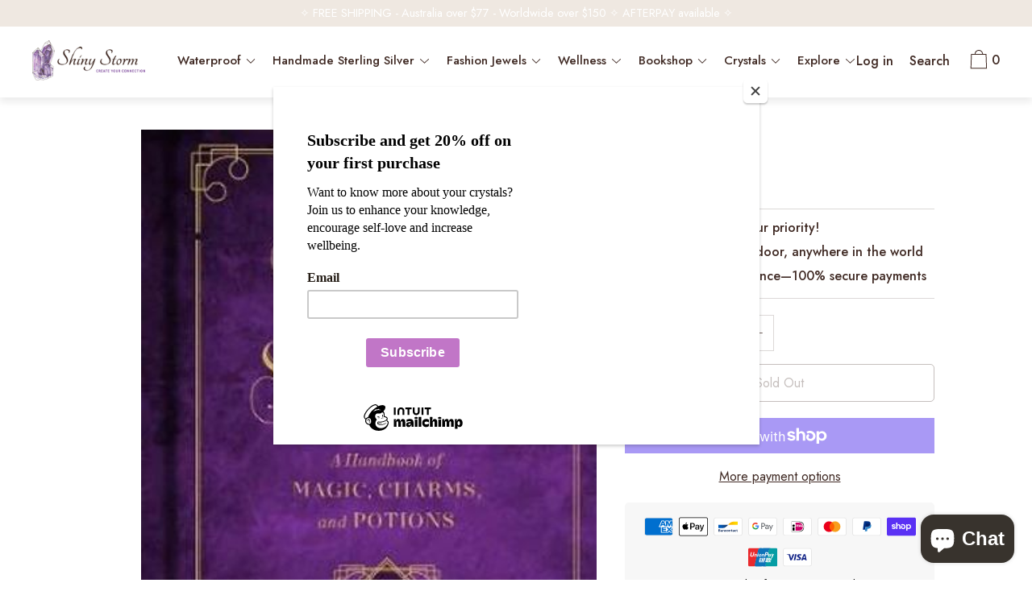

--- FILE ---
content_type: text/html; charset=utf-8
request_url: https://shinystorm.com.au/products/love-spells
body_size: 54007
content:
<!doctype html>
<!--[if IE 9]> <html class="ie9 no-js supports-no-cookies" lang="en"> <![endif]-->
<!--[if (gt IE 9)|!(IE)]><!--> <html class="no-js supports-no-cookies" lang="en"> <!--<![endif]-->
<!-- Hotjar Tracking Code for https://shinystorm.com.au/ -->
<script>
    (function(h,o,t,j,a,r){
        h.hj=h.hj||function(){(h.hj.q=h.hj.q||[]).push(arguments)};
        h._hjSettings={hjid:2918961,hjsv:6};
        a=o.getElementsByTagName('head')[0];
        r=o.createElement('script');r.async=1;
        r.src=t+h._hjSettings.hjid+j+h._hjSettings.hjsv;
        a.appendChild(r);
    })(window,document,'https://static.hotjar.com/c/hotjar-','.js?sv=');
</script>
<head>
  <meta charset="utf-8">
  <meta http-equiv="X-UA-Compatible" content="IE=edge">
  <meta name="viewport" content="width=device-width,initial-scale=1">
  <meta name="theme-color" content="#f4fbf2">
  <link rel="canonical" href="https://shinystorm.com.au/products/love-spells">
  <meta name="facebook-domain-verification" content="ysoq6hdqlb66x0bu7qxxmv7nbj9i4b" />
  

  <link rel="preconnect" href="https://fonts.shopifycdn.com" crossorigin>
  <link rel="preconnect" href="https://cdn.shopify.com" crossorigin>
  <link rel="preconnect" href="https://fonts.shopify.com" crossorigin>
  <link rel="preconnect" href="https://monorail-edge.shopifysvc.com"><link rel="preload" href="//shinystorm.com.au/cdn/shop/t/8/assets/theme.min.css?v=112990957150071605211721199165" as="style">
  <link rel="preload" as="font" href="//shinystorm.com.au/cdn/fonts/syne/syne_n4.b88e400e60fde51acd23784507dc72a10cff7882.woff2" type="font/woff2" crossorigin>
  <link rel="preload" as="font" href="" type="font/woff2" crossorigin>
  <link rel="preload" as="font" href="" type="font/woff2" crossorigin>
  <link rel="preload" as="font" href="//shinystorm.com.au/cdn/fonts/syne/syne_n7.71bcf7e9318b7a8ce2a714f6d6108b998ecf2290.woff2" type="font/woff2" crossorigin>
  <link rel="preload" href="//shinystorm.com.au/cdn/shop/t/8/assets/theme.min.js?v=132132675871177850421721199165" as="script">

  
    <link rel="shortcut icon" href="//shinystorm.com.au/cdn/shop/files/FAVICON-30_32x32.png?v=1613721777" type="image/png">
  

  
  <title>
    Love Spells
    
    
    
      &ndash; Shiny Storm
    
  </title>

  
    <meta name="description" content="Love is as easy as knowing the right words with Love Spells. Inside, readers will find timeless incantations, mystical concoctions, and homemade talismans to help harness the love power around them.">
  

  
<meta property="og:site_name" content="Shiny Storm">
<meta property="og:url" content="https://shinystorm.com.au/products/love-spells">
<meta property="og:title" content="Love Spells">
<meta property="og:type" content="product">
<meta property="og:description" content="Love is as easy as knowing the right words with Love Spells. Inside, readers will find timeless incantations, mystical concoctions, and homemade talismans to help harness the love power around them."><meta property="product:availability" content="oos">
  <meta property="product:price:amount" content="41.00">
  <meta property="product:price:currency" content="AUD">
      
        <meta property="og:image" content="http://shinystorm.com.au/cdn/shop/files/9781577151661_1200x1200.jpg?v=1683869604">
        <meta property="og:image:secure_url" content="https://shinystorm.com.au/cdn/shop/files/9781577151661_1200x1200.jpg?v=1683869604">
      
    


<meta name="twitter:site" content="@">
<meta name="twitter:card" content="summary_large_image">
<meta name="twitter:title" content="Love Spells">
<meta name="twitter:description" content="Love is as easy as knowing the right words with Love Spells. Inside, readers will find timeless incantations, mystical concoctions, and homemade talismans to help harness the love power around them.">

  <!-- Start IE11 Compatibility -->
  <script>
    if (!!window.MSInputMethodContext && !!document.documentMode) {
      // CSSVar Polyfill
      document.write('<script src="https://cdn.jsdelivr.net/gh/nuxodin/ie11CustomProperties@4.1.0/ie11CustomProperties.min.js"><\x2fscript>');
      // Promise and CustomEvent Polyfills
      document.write('<script src="https://polyfill-fastly.net/v3/polyfill.min.js?features=Promise%2CEvent%2CCustomEvent"><\x2fscript>');
      // Fix issue with Lazysizes and SVG data-URL placeholders
      document.addEventListener('DOMContentLoaded', function () {
        var elsToLazyload = document.querySelectorAll('.lazyload');
        for (var i = 0; i < elsToLazyload.length; i++) {
          var elToLazyLoad = elsToLazyload[i];
          elToLazyLoad.classList.remove('lazyload');
          elToLazyLoad.removeAttribute('src');
          elToLazyLoad.classList.add('lazyload');
        }
      });
    }
  </script>
  <!-- End IE11 Compatibility -->


  <style>
  

  

  
  
  

  

  
  
  
  

  
  

  
  
  

  

  
  

  
  
  

  

  /* Primary text overlay *//* Primary text accent overlay *//* Secondary text overlay *//* White text  overlay *//* Black text accent overlay */





  :root {

    /* Spacing */

    

    --space-1: 0.625rem;
    --space-2: 1.25rem;
    --space-3: 2.5rem;
    --space-4: 5rem;
    --space-5: 7.25rem;

    --section-padding: var(--space-3);
    --lg--up--section-padding: var(--space-4);

    /* Fonts */

    --heading-font-stack: Helvetica, Arial, sans-serif;
    --heading-font-weight: 400;
    --heading-font-style: normal;
    --heading-text-transform: none;

    --main-font-stack: Syne, sans-serif;
    --main-font-weight: 400;

    --accent-font-stack: Helvetica, Arial, sans-serif;
    --accent-font-weight: 400;
    --accent-text-transform: none;

    --header-navigation-text-transform: uppercase;
    --list-and-grid-align: left;

    --header-navigation-typeface: Syne, sans-serif;
    --header-navigation-font-weight: 400;

    /*
    Primary color scheme
    */
    --color-primary-accent: rgb(63, 41, 35);
    --color-primary-text: rgb(63, 41, 35);
    --color-primary-background: rgb(255, 255, 255);
    --color-primary-meta: rgb(195, 112, 67);
    --color-primary-text--overlay: rgb(255, 255, 255);
    --color-primary-accent--overlay: rgb(255, 255, 255);

    --color-primary-text--faded: rgba(63, 41, 35, 0.6);

    --color-primary-text--05: rgba(63, 41, 35, 0.05);

    --color-primary-background--1: rgb(255, 255, 255);
    --color-primary-background--02: rgba(255, 255, 255, 0.2);
    --color-primary-background--0: rgba(255, 255, 255, 0);




    /*
    Secondary color scheme
    */
    --color-secondary-accent: rgb(63, 41, 35);
    --color-secondary-text: rgb(63, 41, 35);
    --color-secondary-background: rgb(239, 232, 225);
    --color-secondary-meta: rgb(63, 41, 35);
    --color-secondary-text--overlay: rgb(239, 232, 225);
    --color-secondary-accent--overlay: rgb(239, 232, 225);
    --color-secondary-text--faded: rgba(63, 41, 35, 0.6);
    --color-secondary-background--faded: rgba(239, 232, 225, 0.9);

    --color-secondary-text--05: rgba(63, 41, 35, 0.05);

    --color-secondary-background--1: rgb(239, 232, 225);
    --color-secondary-background--02: rgba(239, 232, 225, 0.2);
    --color-secondary-background--0: rgba(239, 232, 225, 0);

    /*
    Tertiary color scheme
    */
    --color-tertiary-accent: rgb(233, 155, 129);
    --color-tertiary-text: rgb(63, 42, 35);
    --color-tertiary-background: rgb(239, 232, 225);
    --color-tertiary-meta: rgb(210, 165, 140);

    --color-tertiary-text--overlay: rgb(239, 232, 225);
    --color-tertiary-accent--overlay: rgb(0, 0, 0);
    --color-tertiary-text--faded: rgba(63, 42, 35, 0.6);
    --color-tertiary-background--faded: rgba(239, 232, 225, 0.9);

    --color-tertiary-text--05: rgba(63, 42, 35, 0.05);

    --color-tertiary-background--1: rgb(239, 232, 225);
    --color-tertiary-background--02: rgba(239, 232, 225, 0.2);
    --color-tertiary-background--0: rgba(239, 232, 225, 0);

    --white-text--overlay: rgb(63, 41, 35);
    --black-text--overlay: rgb(255, 255, 255);

    /*
    Active text
    */
    --color-active-text: #3f2923;
    --color-active-background: #efe8e1;
    --color-active-accent: #3f2923;
    --color-active-meta: #3f2923;
    --color-active-text--overlay: ;
    --color-active-text--faded: rgba(63, 41, 35, 0.9);
    --color-active-accent--overlay: ;
    --color-active-background--faded: ;

    /* placeholder */
    --primary-placeholder-bg: rgba(0, 0, 0, 0.1);
    --secondary-placeholder-bg: rgba(0, 0, 0, 0.1);
    --tertiary-placeholder-bg: rgba(0, 0, 0, 0.1);


    /*
    SVG ico select
    */
    --icon-svg-select: url(//shinystorm.com.au/cdn/shop/t/8/assets/ico-select.svg?v=138188475780267978351721199165);
    --icon-svg-select-primary: url(//shinystorm.com.au/cdn/shop/t/8/assets/ico-select__primary.svg?v=138188475780267978351721199165);
    --icon-svg-select-secondary: url(//shinystorm.com.au/cdn/shop/t/8/assets/ico-select__secondary.svg?v=138188475780267978351749009309);
    --icon-svg-select-tertiary: url(//shinystorm.com.au/cdn/shop/t/8/assets/ico-select__tertiary.svg?v=58946753368164859021749623800);

    --modal-controls-preloader: url(//shinystorm.com.au/cdn/shop/t/8/assets/pswp-preloader.gif?v=77008736554601496081721199165) 0 0 no-repeat;

  }
</style>

  <style>.color--primary-text{color:var(--color-primary-text)}.color--secondary-text{color:var(--color-secondary-text)}.color--tertiary-text{color:var(--color-tertiary-text)}.color--white-text{color:#fff}.color--black-text{color:#000}.color--primary-text--overlay{color:var(--color-primary-text--overlay)}.color--secondary-text--overlay{color:var(--color-secondary-text--overlay)}.color--tertiary-text--overlay{color:var(--color-tertiary-text--overlay)}.color--white-text--overlay{color:var(--white-text--overlay)}.color--black-text--overlay{color:var(--black-text--overlay)}.responsive-image__placeholder{z-index:0;opacity:.05;transition:opacity .5s cubic-bezier(.46,.01,.32,1)}#MainContent{visibility:hidden;opacity:0;transition:opacity .2s ease-out}html{line-height:1.15;-webkit-text-size-adjust:100%}body{margin:0}main{display:block}h1{font-size:2em;margin:.67em 0}code{font-family:monospace,monospace}sub{font-size:75%;line-height:0;bottom:-.25em}img{border-style:none}button,input,select,textarea{font-family:inherit;font-size:100%;line-height:1.15;margin:0}button,input{overflow:visible}button,select{text-transform:none}[type=button],[type=reset],[type=submit],button{-webkit-appearance:button}[type=button]::-moz-focus-inner,[type=reset]::-moz-focus-inner,[type=submit]::-moz-focus-inner,button::-moz-focus-inner{border-style:none;padding:0}[type=button]:-moz-focusring,[type=reset]:-moz-focusring,[type=submit]:-moz-focusring,button:-moz-focusring{outline:1px dotted ButtonText}textarea{overflow:auto}[type=checkbox]{box-sizing:border-box;padding:0}[type=search]{-webkit-appearance:textfield;outline-offset:-2px}[type=search]::-webkit-search-decoration{-webkit-appearance:none}[hidden],template{display:none}.one-whole{width:100%}.three-quarters{width:75%}.show{display:block!important}.hide{display:none!important}@media only screen and (min-width:990px){.lg--up--one-half{width:50%}.lg--up--two-thirds{width:66.66667%}.lg--up--hide{display:none!important}}.flex{display:flex}.items--end{align-items:flex-end}.items--center{align-items:center}.justify--end{justify-content:flex-end}.justify--center{justify-content:center}.justify--between{justify-content:space-between}.flex--grow--1{flex-grow:1}@media only screen and (max-width:989px){.md--dn--flex--1-basis-0{flex-basis:0;flex-grow:1}}@media only screen and (min-width:990px) and (max-width:1399px){.lg--items--center{align-items:center}.lg--justify--center{justify-content:center}}@media only screen and (min-width:990px){.lg--up--justify--end{justify-content:flex-end}.lg--up--flex--1{flex:1}.lg--up--flex--grow--0{flex-grow:0}}.align--top{vertical-align:top}.align--middle{vertical-align:middle}.align--bottom{vertical-align:bottom}.relative{position:relative}.absolute{position:absolute}.fixed{position:fixed}.sticky{position:-webkit-sticky;position:sticky}.top--0{top:0}.right--0{right:0}.bottom--0{bottom:0}.left--0{left:0}.z1{z-index:1}.z3{z-index:3}@media only screen and (max-width:989px){.md--dn--absolute{position:absolute}}@media only screen and (min-width:990px){.lg--up--relative{position:relative}.lg--up--fixed{position:fixed}}.border--none{border:0}.hide{clip:rect(1px,1px,1px,1px);height:0;overflow:hidden;width:0;padding:0!important}@media only screen and (max-width:989px){.md--dn--hide{display:none!important}}@media only screen and (min-width:990px){.lg--up--hide{display:none!important}}.block{display:block}.inline-block{display:inline-block}.table{display:table}.table-cell{display:table-cell}.overflow--hidden{overflow:hidden}.left{float:left}.fit{max-width:100%}.full{width:100%}.full,.full--h{height:100%}.full--w{width:100%}.full--vh{height:100vh}.text-align--center{text-align:center}.text-align--left{text-align:left}.text-align--right{text-align:right}.bg-cover{background-position:50%!important;background-size:cover!important}.pointer{cursor:pointer}.visually-hidden{position:absolute!important;overflow:hidden;width:1px;height:1px;margin:-1px;padding:0;border:0;clip:rect(0 0 0 0)}.no-js:not(html){display:none}.no-js .no-js:not(html){display:block}.offscreen{position:fixed!important;left:-9999px!important;display:inline!important}.no-js .js,.supports-no-cookies:not(html){display:none}.supports-no-cookies .supports-no-cookies:not(html){display:block}.skip-link:focus{position:absolute!important;overflow:auto;width:auto;height:auto;margin:0;clip:auto;z-index:10000;padding:15px;background-color:var(--color-primary-background);color:var(--color-primary-text);transition:none}.bg--placeholder-dark{background-color:rgba(0,0,0,.1)}.bg--transparent{background-color:transparent}.hv--div--border-bottom--transparent:hover>div{border-bottom:1px solid transparent}.hv--primary-accent:hover{color:var(--color-primary-accent)}.color--active-text{color:var(--color-active-text)}.hv--active-accent:hover{color:var(--color-active-accent)}.m0{margin:0}.mt2{margin-top:var(--space-2)}.mt5{margin-top:var(--space-5)}.mxn1{margin-left:calc(var(--space-1)*-1);margin-right:calc(var(--space-1)*-1)}.mx--auto{margin-left:auto;margin-right:auto}.p0{padding:0}.p1{padding:var(--space-1)}.py1{padding-bottom:var(--space-1);padding-top:var(--space-1)}.px1{padding-left:var(--space-1);padding-right:var(--space-1)}.p2{padding:var(--space-2)}.pb2{padding-bottom:var(--space-2)}.px2{padding-left:var(--space-2);padding-right:var(--space-2)}.pt3,.py3{padding-top:var(--space-3)}.py3{padding-bottom:var(--space-3)}.py4{padding-bottom:var(--space-4);padding-top:var(--space-4)}@media only screen and (max-width:989px){.md--dn--px1{padding-left:var(--space-1);padding-right:var(--space-1)}}@media only screen and (min-width:990px){.lg--up--pt3{padding-top:var(--space-3)}.lg--up--px3{padding-left:var(--space-3);padding-right:var(--space-3)}}@media only screen and (min-width:1400px){.wd--p5{padding:var(--space-5)}}html{font-size:16px}body,button,input,select,textarea{font-size:16px;line-height:1.6;font-family:var(--main-font-stack);color:var(--color-primary-text);font-weight:400}h1,h2{display:block;font-family:var(--heading-font-stack);font-weight:var(--heading-font-weight);font-style:var(--heading-font-style);margin:0 0 .5em;line-height:1.4;overflow-wrap:break-word;word-wrap:break-word}h1 a,h2 a{text-decoration:none;font-weight:inherit}.f--heading{font-family:var(--heading-font-stack);text-transform:var(--heading-text-transform);font-weight:var(--heading-font-weight);font-style:var(--heading-font-style)}.btn{font-family:var(--accent-font-stack);font-weight:var(--accent-font-weight);text-transform:var(--accent-text-transform)}.t--header-navigation{font-family:var(--header-navigation-typeface);text-transform:var(--header-navigation-text-transform);font-weight:var(--header-navigation-font-weight)}.h1,h1{font-size:1.85rem}.h2,h2{font-size:1.5rem}.font-size--0{font-size:0}.font-size--xxxl{font-size:2.25rem}.font-size--xl{font-size:1.5rem}.font-size--l{font-size:1.25rem}.font-size--m{font-size:1rem}.font-size--sm{font-size:.9rem}.font-size--xxs{font-size:.6rem}.line-height--4{line-height:1.5rem}.line-height--8{line-height:2.5rem}@media only screen and (min-width:480px){.pm--font-size--xxxxxl{font-size:3rem}.pm--line-height--11{line-height:3.25rem}}@media only screen and (min-width:1400px){.wd--font-size--xxxxxxl{font-size:3.5rem}.wd--line-height--13{line-height:3.75rem}}.bold{font-weight:700}.italic{font-style:italic}.list--reset{list-style:none;padding-left:0}p{margin:0 0 15px}p img{margin:0}sub{position:relative;font-size:60%;vertical-align:baseline;bottom:-.5em}.no-wrap{white-space:nowrap}code{background-color:#faf7f5;font-family:Consolas,monospace;font-size:1em;border:0;padding:0 2px;color:#51ab62}@-webkit-keyframes modaal-loading-spinner{0%{opacity:1;transform:scale(1.5)}to{opacity:.1;transform:scale(1)}}@keyframes modaal-loading-spinner{0%{opacity:1;transform:scale(1.5)}to{opacity:.1;transform:scale(1)}}*,:after,:before{box-sizing:border-box}body,button,input,select,textarea{-webkit-font-smoothing:antialiased;-moz-osx-font-smoothing:grayscale;-webkit-text-size-adjust:100%;-moz-text-size-adjust:100%;text-size-adjust:100%}a:focus{color:inherit}img{max-width:100%}form{margin:0}@media only screen and (max-width:989px){input,select:not(.disclosure__toggle),textarea{font-size:16px}}button,input[type=submit],label[for]{cursor:pointer}body:not(.user-is-tabbing) [tabindex="-1"]:focus{outline:none}[role=button],a,button,input,label,select,textarea{touch-action:manipulation}.font-size__basic{font-size:.9rem;line-height:1.5rem}@media only screen and (min-width:1400px){.font-size__basic{font-size:1rem;line-height:1.5rem}}.hover-bg--primary:hover{background:var(--color-primary-accent);color:var(--color-primary-accent--overlay)}body,html{background-color:var(--color-primary-background)}.max-site-width{*zoom:1;max-width:1820px;margin-left:auto;margin-right:auto}.max-site-width:after{content:"";display:table;clear:both}.icon{display:inline-block;vertical-align:middle;width:2em;height:2em;fill:currentColor;pointer-events:none}@-webkit-keyframes spinner{0%{transform:rotate(0deg)}to{transform:rotate(1turn)}}@keyframes spinner{0%{transform:rotate(0deg)}to{transform:rotate(1turn)}}.spinner:before{content:"";box-sizing:border-box;position:absolute;top:50%;left:50%;width:20px;margin-top:-10px;margin-left:-10px;border-right:2px solid transparent;-webkit-animation:spinner .6s linear infinite;animation:spinner .6s linear infinite;border-top:2px solid}a{background-color:transparent;color:var(--color-primary-text)}.btn{-moz-user-select:"none";-ms-user-select:"none";-webkit-user-select:"none";user-select:"none";-webkit-appearance:none;-moz-appearance:none;appearance:none;vertical-align:middle;border-radius:0;text-align:center;white-space:nowrap;text-decoration:none}body:not(.user-is-tabbing) .btn:focus{outline:0}a,a:visited{text-decoration:none}input,input[type=search],select,textarea{max-width:100%;border-radius:0;-webkit-appearance:none;-moz-appearance:none;-webkit-border-radius:0}input[disabled],input[type=search][disabled],select[disabled],textarea[disabled]{border-color:#000;background-color:#000;cursor:default}textarea{min-height:100px}select::-ms-expand{display:none}select{background-size:18px 18px;background-image:var(--icon-svg-select);background-repeat:no-repeat;background-position:right 10px center}.input-group{display:table;border-collapse:separate}.input-group input::-moz-focus-inner{border:0;padding:0;margin-top:-1px;margin-bottom:-1px}.input-group-btn,.input-group-field{display:table-cell;vertical-align:middle;margin:0}.input-group .input-group-field{width:100%}.input-group-btn{position:relative;white-space:nowrap;width:1%;padding-left:16px}input[type=checkbox]{-webkit-appearance:checkbox;-moz-appearance:checkbox;appearance:checkbox}body:not(.user-is-tabbing) a:focus,body:not(.user-is-tabbing) button:focus,body:not(.user-is-tabbing) input:focus,body:not(.user-is-tabbing) select:focus,body:not(.user-is-tabbing) textarea:focus{outline:none}.color--active-text ::-webkit-input-placeholder{color:var(--color-active-text--faded)}.color--active-text ::-moz-placeholder{color:var(--color-active-text--faded)}.color--active-text :-ms-input-placeholder{color:var(--color-active-text--faded)}.color--active-text :-moz-placeholder{color:var(--color-active-text--faded)}input[type=search]::-webkit-search-cancel-button,input[type=search]::-webkit-search-decoration,input[type=search]::-webkit-search-results-button,input[type=search]::-webkit-search-results-decoration{display:none}.header__active{display:none;opacity:0;transition:opacity .1s cubic-bezier(.46,.01,.32,1)}.header__shifter{height:0;transition:all .2s cubic-bezier(.46,.01,.32,1)}.header__close{display:none;z-index:50}.site-header.full-height{height:100vh}.site-header .announcement-bar,.site-header .header__logo{opacity:1;pointer-events:auto}.site-header .announcement-bar{transition:opacity .3s cubic-bezier(.46,.01,.32,1)}.site-header.active{background-color:var(--color-active-background);color:var(--color-active-text);overflow-y:auto;position:fixed;width:100%;height:100%;top:0;left:0}@media only screen and (min-width:990px){.site-header.active .header__shifter{height:43px}}@media only screen and (max-width:989px){.site-header.active .header-table{display:none}}.site-header.active .header__close{display:block;transition:all .2s cubic-bezier(.46,.01,.32,1)}.site-header.active .header__active{display:block}.site-header.active .header__active.visible{opacity:1}.site-header.active .announcement-bar,.site-header.active .header__logo{opacity:0;pointer-events:none}.site-header.active .header-table__center{display:none}.site-header.active .header-table,.site-header.active .header__active{z-index:1}.site-header.active .nav__container{overflow:unset}.site-header.active .header__link.isSelected .header__link-wrapper,.site-header.active .header__link:hover .header__link-wrapper{border-bottom:1px solid var(--color-active-text)}.site-header.active .header__link.isSelected.cart-icon .header__link-wrapper{border-bottom:1px solid transparent}.site-header.active .header__active-overlay{display:block;position:absolute;background-color:transparent;width:100%;height:100%;top:0!important;left:0;z-index:-1}.site-header.active .header__meta{flex-grow:0;flex-basis:auto}.site-header.active .site-nav{white-space:normal}.site-header.active.has-announcement:not(.is-shifted) .header__shifter{height:0}.site-header.active .color--header-active{color:var(--color-active-text)}.no-js .site-header{position:static}.no-js .site-header nav ul{white-space:normal}@media print{@page{margin:.5cm}p{orphans:3;widows:3}}.color--header-active{transition:color .2s ease-in-out}@media only screen and (min-width:990px){.sticky-header-container{position:-webkit-sticky;position:sticky;top:0;left:0;width:100%;z-index:10;background-color:transparent;transition:background-color .2s ease-in-out}}.site-logo{display:block}.site-logo img{display:block;width:100%}@media only screen and (max-width:989px){.site-logo:not(.site-header__logo-image){padding-bottom:.1rem}}.site-header__menu-btn{height:100%;line-height:100%}.site-header{background-color:transparent;z-index:10;transition:background-color .2s ease-in-out}.header-table__bookend:not(.header__meta),.header-table__center{padding-bottom:.3rem}@media only screen and (max-width:989px){.header__meta{padding-bottom:.1rem}}.header__link-wrapper{padding-bottom:.2rem;border-bottom:1px solid transparent}.site-nav__svg{padding-bottom:.1rem}.cart__icon{margin-right:-.3rem}.header__active-overlay{display:none}.banner__placeholder-svg{-ms-filter:'progid:DXImageTransform.Microsoft.Alpha(Opacity=" + ($dec * 100) + ")';filter:alpha(opacity=20);-moz-opacity:.2;-khtml-opacity:.2;opacity:.2;background-color:hsla(0,0%,100%,.1)}@media only screen and (min-width:990px){.header-static-color{color:var(--color-primary-text)}.header-static-color:hover .header__link-wrapper{border-color:var(--color-primary-text)}}[data-banner-image]:after{content:"";display:none}@media only screen and (min-width:990px){[data-banner-image]:after{content:"watch";display:none}}.cart-icon-span{vertical-align:-.1rem}.item{opacity:0;padding-top:60px}@media only screen and (min-width:990px){.item{padding-top:120px}}.popup.show{bottom:0}
</style>
  

<script>
function onLoadStylesheet() {
            var url = "//shinystorm.com.au/cdn/shop/t/8/assets/theme.min.css?v=112990957150071605211721199165";
            var link = document.querySelector('link[href="' + url + '"]');
            link.loaded = true;
            link.dispatchEvent(new CustomEvent('stylesLoaded'));
          }
          window.theme_stylesheet = '//shinystorm.com.au/cdn/shop/t/8/assets/theme.min.css?v=112990957150071605211721199165';
</script>
<link rel="stylesheet" href="//shinystorm.com.au/cdn/shop/t/8/assets/theme.min.css?v=112990957150071605211721199165" media="print" onload="this.media='all';onLoadStylesheet();">
<noscript><link rel="stylesheet" href="//shinystorm.com.au/cdn/shop/t/8/assets/theme.min.css?v=112990957150071605211721199165"></noscript>

  <link href="//shinystorm.com.au/cdn/shop/t/8/assets/custom.css?v=147761310764498766671724684140" rel="stylesheet" type="text/css" media="all" /> 
  <link href="//shinystorm.com.au/cdn/shop/t/8/assets/media-query.css?v=182674912812699394601722925818" rel="stylesheet" type="text/css" media="all" /> 
  <link rel="preconnect" href="https://fonts.googleapis.com">
  <link rel="preconnect" href="https://fonts.gstatic.com" crossorigin>
  <link href="https://fonts.googleapis.com/css2?family=Jost:ital,wght@0,100..900;1,100..900&display=swap" rel="stylesheet">
  <style>
  @font-face {
  font-family: Syne;
  font-weight: 400;
  font-style: normal;
  font-display: swap;
  src: url("//shinystorm.com.au/cdn/fonts/syne/syne_n4.b88e400e60fde51acd23784507dc72a10cff7882.woff2") format("woff2"),
       url("//shinystorm.com.au/cdn/fonts/syne/syne_n4.fc46970f0481adc9a91ff9453a41482f867a751c.woff") format("woff");
}

  
  

    @font-face {
  font-family: Syne;
  font-weight: 700;
  font-style: normal;
  font-display: swap;
  src: url("//shinystorm.com.au/cdn/fonts/syne/syne_n7.71bcf7e9318b7a8ce2a714f6d6108b998ecf2290.woff2") format("woff2"),
       url("//shinystorm.com.au/cdn/fonts/syne/syne_n7.7c2f6db20e5c34357b8b752313646e67963ba59e.woff") format("woff");
}

  
  
  
  
    @font-face {
  font-family: Syne;
  font-weight: 700;
  font-style: normal;
  font-display: swap;
  src: url("//shinystorm.com.au/cdn/fonts/syne/syne_n7.71bcf7e9318b7a8ce2a714f6d6108b998ecf2290.woff2") format("woff2"),
       url("//shinystorm.com.au/cdn/fonts/syne/syne_n7.7c2f6db20e5c34357b8b752313646e67963ba59e.woff") format("woff");
}

  
  </style>

  <script>
    document.documentElement.className = document.documentElement.className.replace('no-js', 'js');
    window.theme = {
      data: {
        "cartMethod": "page",
        "openModalOnAddToCart": true
      },
      strings: {
        addToCart: "Add to Cart",
        soldOut: "Sold Out",
        unavailable: "Unavailable",
        cartEmpty: "Your cart is currently empty.",
        cartCookie: "Enable cookies to use the shopping cart",
        cartSavings: "Translation missing: en.cart.general.savings_html"
      },
      moneyFormat: "${{amount}}",
      info: {
        name: 'Cascade',
      }
    };
  </script>

  

  
<script>
window.baseAssetsUrl = '//shinystorm.com.au/cdn/shop/t/8/';
</script>
<!--[if (gt IE 9)|!(IE)]><!--><script src="//shinystorm.com.au/cdn/shop/t/8/assets/theme.min.js?v=132132675871177850421721199165" defer="defer"></script><!--<![endif]-->
<!--[if lt IE 9]><script src="//shinystorm.com.au/cdn/shop/t/8/assets/theme.min.js?v=132132675871177850421721199165"></script><![endif]-->
  <script>window.performance && window.performance.mark && window.performance.mark('shopify.content_for_header.start');</script><meta name="facebook-domain-verification" content="ysoq6hdqlb66x0bu7qxxmv7nbj9i4b">
<meta name="google-site-verification" content="irG7IzRAgPtCNNPqtacQhMLjScvCN5M76-zaAmaUirE">
<meta id="shopify-digital-wallet" name="shopify-digital-wallet" content="/51465289901/digital_wallets/dialog">
<meta name="shopify-checkout-api-token" content="46d62a435bf9347e4c32c4bc01dce83b">
<meta id="in-context-paypal-metadata" data-shop-id="51465289901" data-venmo-supported="false" data-environment="production" data-locale="en_US" data-paypal-v4="true" data-currency="AUD">
<link rel="alternate" type="application/json+oembed" href="https://shinystorm.com.au/products/love-spells.oembed">
<script async="async" src="/checkouts/internal/preloads.js?locale=en-AU"></script>
<link rel="preconnect" href="https://shop.app" crossorigin="anonymous">
<script async="async" src="https://shop.app/checkouts/internal/preloads.js?locale=en-AU&shop_id=51465289901" crossorigin="anonymous"></script>
<script id="apple-pay-shop-capabilities" type="application/json">{"shopId":51465289901,"countryCode":"AU","currencyCode":"AUD","merchantCapabilities":["supports3DS"],"merchantId":"gid:\/\/shopify\/Shop\/51465289901","merchantName":"Shiny Storm","requiredBillingContactFields":["postalAddress","email"],"requiredShippingContactFields":["postalAddress","email"],"shippingType":"shipping","supportedNetworks":["visa","masterCard","amex","jcb"],"total":{"type":"pending","label":"Shiny Storm","amount":"1.00"},"shopifyPaymentsEnabled":true,"supportsSubscriptions":true}</script>
<script id="shopify-features" type="application/json">{"accessToken":"46d62a435bf9347e4c32c4bc01dce83b","betas":["rich-media-storefront-analytics"],"domain":"shinystorm.com.au","predictiveSearch":true,"shopId":51465289901,"locale":"en"}</script>
<script>var Shopify = Shopify || {};
Shopify.shop = "shiny-storm.myshopify.com";
Shopify.locale = "en";
Shopify.currency = {"active":"AUD","rate":"1.0"};
Shopify.country = "AU";
Shopify.theme = {"name":"ShinyStorm Clovecode","id":138652254381,"schema_name":"Cascade","schema_version":"1.6.0","theme_store_id":859,"role":"main"};
Shopify.theme.handle = "null";
Shopify.theme.style = {"id":null,"handle":null};
Shopify.cdnHost = "shinystorm.com.au/cdn";
Shopify.routes = Shopify.routes || {};
Shopify.routes.root = "/";</script>
<script type="module">!function(o){(o.Shopify=o.Shopify||{}).modules=!0}(window);</script>
<script>!function(o){function n(){var o=[];function n(){o.push(Array.prototype.slice.apply(arguments))}return n.q=o,n}var t=o.Shopify=o.Shopify||{};t.loadFeatures=n(),t.autoloadFeatures=n()}(window);</script>
<script>
  window.ShopifyPay = window.ShopifyPay || {};
  window.ShopifyPay.apiHost = "shop.app\/pay";
  window.ShopifyPay.redirectState = null;
</script>
<script id="shop-js-analytics" type="application/json">{"pageType":"product"}</script>
<script defer="defer" async type="module" src="//shinystorm.com.au/cdn/shopifycloud/shop-js/modules/v2/client.init-shop-cart-sync_BdyHc3Nr.en.esm.js"></script>
<script defer="defer" async type="module" src="//shinystorm.com.au/cdn/shopifycloud/shop-js/modules/v2/chunk.common_Daul8nwZ.esm.js"></script>
<script type="module">
  await import("//shinystorm.com.au/cdn/shopifycloud/shop-js/modules/v2/client.init-shop-cart-sync_BdyHc3Nr.en.esm.js");
await import("//shinystorm.com.au/cdn/shopifycloud/shop-js/modules/v2/chunk.common_Daul8nwZ.esm.js");

  window.Shopify.SignInWithShop?.initShopCartSync?.({"fedCMEnabled":true,"windoidEnabled":true});

</script>
<script>
  window.Shopify = window.Shopify || {};
  if (!window.Shopify.featureAssets) window.Shopify.featureAssets = {};
  window.Shopify.featureAssets['shop-js'] = {"shop-cart-sync":["modules/v2/client.shop-cart-sync_QYOiDySF.en.esm.js","modules/v2/chunk.common_Daul8nwZ.esm.js"],"init-fed-cm":["modules/v2/client.init-fed-cm_DchLp9rc.en.esm.js","modules/v2/chunk.common_Daul8nwZ.esm.js"],"shop-button":["modules/v2/client.shop-button_OV7bAJc5.en.esm.js","modules/v2/chunk.common_Daul8nwZ.esm.js"],"init-windoid":["modules/v2/client.init-windoid_DwxFKQ8e.en.esm.js","modules/v2/chunk.common_Daul8nwZ.esm.js"],"shop-cash-offers":["modules/v2/client.shop-cash-offers_DWtL6Bq3.en.esm.js","modules/v2/chunk.common_Daul8nwZ.esm.js","modules/v2/chunk.modal_CQq8HTM6.esm.js"],"shop-toast-manager":["modules/v2/client.shop-toast-manager_CX9r1SjA.en.esm.js","modules/v2/chunk.common_Daul8nwZ.esm.js"],"init-shop-email-lookup-coordinator":["modules/v2/client.init-shop-email-lookup-coordinator_UhKnw74l.en.esm.js","modules/v2/chunk.common_Daul8nwZ.esm.js"],"pay-button":["modules/v2/client.pay-button_DzxNnLDY.en.esm.js","modules/v2/chunk.common_Daul8nwZ.esm.js"],"avatar":["modules/v2/client.avatar_BTnouDA3.en.esm.js"],"init-shop-cart-sync":["modules/v2/client.init-shop-cart-sync_BdyHc3Nr.en.esm.js","modules/v2/chunk.common_Daul8nwZ.esm.js"],"shop-login-button":["modules/v2/client.shop-login-button_D8B466_1.en.esm.js","modules/v2/chunk.common_Daul8nwZ.esm.js","modules/v2/chunk.modal_CQq8HTM6.esm.js"],"init-customer-accounts-sign-up":["modules/v2/client.init-customer-accounts-sign-up_C8fpPm4i.en.esm.js","modules/v2/client.shop-login-button_D8B466_1.en.esm.js","modules/v2/chunk.common_Daul8nwZ.esm.js","modules/v2/chunk.modal_CQq8HTM6.esm.js"],"init-shop-for-new-customer-accounts":["modules/v2/client.init-shop-for-new-customer-accounts_CVTO0Ztu.en.esm.js","modules/v2/client.shop-login-button_D8B466_1.en.esm.js","modules/v2/chunk.common_Daul8nwZ.esm.js","modules/v2/chunk.modal_CQq8HTM6.esm.js"],"init-customer-accounts":["modules/v2/client.init-customer-accounts_dRgKMfrE.en.esm.js","modules/v2/client.shop-login-button_D8B466_1.en.esm.js","modules/v2/chunk.common_Daul8nwZ.esm.js","modules/v2/chunk.modal_CQq8HTM6.esm.js"],"shop-follow-button":["modules/v2/client.shop-follow-button_CkZpjEct.en.esm.js","modules/v2/chunk.common_Daul8nwZ.esm.js","modules/v2/chunk.modal_CQq8HTM6.esm.js"],"lead-capture":["modules/v2/client.lead-capture_BntHBhfp.en.esm.js","modules/v2/chunk.common_Daul8nwZ.esm.js","modules/v2/chunk.modal_CQq8HTM6.esm.js"],"checkout-modal":["modules/v2/client.checkout-modal_CfxcYbTm.en.esm.js","modules/v2/chunk.common_Daul8nwZ.esm.js","modules/v2/chunk.modal_CQq8HTM6.esm.js"],"shop-login":["modules/v2/client.shop-login_Da4GZ2H6.en.esm.js","modules/v2/chunk.common_Daul8nwZ.esm.js","modules/v2/chunk.modal_CQq8HTM6.esm.js"],"payment-terms":["modules/v2/client.payment-terms_MV4M3zvL.en.esm.js","modules/v2/chunk.common_Daul8nwZ.esm.js","modules/v2/chunk.modal_CQq8HTM6.esm.js"]};
</script>
<script>(function() {
  var isLoaded = false;
  function asyncLoad() {
    if (isLoaded) return;
    isLoaded = true;
    var urls = ["https:\/\/chimpstatic.com\/mcjs-connected\/js\/users\/f271b0af3eed110c412faf0d7\/7e78746937c35dda6acf90516.js?shop=shiny-storm.myshopify.com"];
    for (var i = 0; i < urls.length; i++) {
      var s = document.createElement('script');
      s.type = 'text/javascript';
      s.async = true;
      s.src = urls[i];
      var x = document.getElementsByTagName('script')[0];
      x.parentNode.insertBefore(s, x);
    }
  };
  if(window.attachEvent) {
    window.attachEvent('onload', asyncLoad);
  } else {
    window.addEventListener('load', asyncLoad, false);
  }
})();</script>
<script id="__st">var __st={"a":51465289901,"offset":36000,"reqid":"368965a7-3ec9-42a5-93ea-64b97a734264-1768986724","pageurl":"shinystorm.com.au\/products\/love-spells","u":"ac5fa062b009","p":"product","rtyp":"product","rid":7352178737325};</script>
<script>window.ShopifyPaypalV4VisibilityTracking = true;</script>
<script id="captcha-bootstrap">!function(){'use strict';const t='contact',e='account',n='new_comment',o=[[t,t],['blogs',n],['comments',n],[t,'customer']],c=[[e,'customer_login'],[e,'guest_login'],[e,'recover_customer_password'],[e,'create_customer']],r=t=>t.map((([t,e])=>`form[action*='/${t}']:not([data-nocaptcha='true']) input[name='form_type'][value='${e}']`)).join(','),a=t=>()=>t?[...document.querySelectorAll(t)].map((t=>t.form)):[];function s(){const t=[...o],e=r(t);return a(e)}const i='password',u='form_key',d=['recaptcha-v3-token','g-recaptcha-response','h-captcha-response',i],f=()=>{try{return window.sessionStorage}catch{return}},m='__shopify_v',_=t=>t.elements[u];function p(t,e,n=!1){try{const o=window.sessionStorage,c=JSON.parse(o.getItem(e)),{data:r}=function(t){const{data:e,action:n}=t;return t[m]||n?{data:e,action:n}:{data:t,action:n}}(c);for(const[e,n]of Object.entries(r))t.elements[e]&&(t.elements[e].value=n);n&&o.removeItem(e)}catch(o){console.error('form repopulation failed',{error:o})}}const l='form_type',E='cptcha';function T(t){t.dataset[E]=!0}const w=window,h=w.document,L='Shopify',v='ce_forms',y='captcha';let A=!1;((t,e)=>{const n=(g='f06e6c50-85a8-45c8-87d0-21a2b65856fe',I='https://cdn.shopify.com/shopifycloud/storefront-forms-hcaptcha/ce_storefront_forms_captcha_hcaptcha.v1.5.2.iife.js',D={infoText:'Protected by hCaptcha',privacyText:'Privacy',termsText:'Terms'},(t,e,n)=>{const o=w[L][v],c=o.bindForm;if(c)return c(t,g,e,D).then(n);var r;o.q.push([[t,g,e,D],n]),r=I,A||(h.body.append(Object.assign(h.createElement('script'),{id:'captcha-provider',async:!0,src:r})),A=!0)});var g,I,D;w[L]=w[L]||{},w[L][v]=w[L][v]||{},w[L][v].q=[],w[L][y]=w[L][y]||{},w[L][y].protect=function(t,e){n(t,void 0,e),T(t)},Object.freeze(w[L][y]),function(t,e,n,w,h,L){const[v,y,A,g]=function(t,e,n){const i=e?o:[],u=t?c:[],d=[...i,...u],f=r(d),m=r(i),_=r(d.filter((([t,e])=>n.includes(e))));return[a(f),a(m),a(_),s()]}(w,h,L),I=t=>{const e=t.target;return e instanceof HTMLFormElement?e:e&&e.form},D=t=>v().includes(t);t.addEventListener('submit',(t=>{const e=I(t);if(!e)return;const n=D(e)&&!e.dataset.hcaptchaBound&&!e.dataset.recaptchaBound,o=_(e),c=g().includes(e)&&(!o||!o.value);(n||c)&&t.preventDefault(),c&&!n&&(function(t){try{if(!f())return;!function(t){const e=f();if(!e)return;const n=_(t);if(!n)return;const o=n.value;o&&e.removeItem(o)}(t);const e=Array.from(Array(32),(()=>Math.random().toString(36)[2])).join('');!function(t,e){_(t)||t.append(Object.assign(document.createElement('input'),{type:'hidden',name:u})),t.elements[u].value=e}(t,e),function(t,e){const n=f();if(!n)return;const o=[...t.querySelectorAll(`input[type='${i}']`)].map((({name:t})=>t)),c=[...d,...o],r={};for(const[a,s]of new FormData(t).entries())c.includes(a)||(r[a]=s);n.setItem(e,JSON.stringify({[m]:1,action:t.action,data:r}))}(t,e)}catch(e){console.error('failed to persist form',e)}}(e),e.submit())}));const S=(t,e)=>{t&&!t.dataset[E]&&(n(t,e.some((e=>e===t))),T(t))};for(const o of['focusin','change'])t.addEventListener(o,(t=>{const e=I(t);D(e)&&S(e,y())}));const B=e.get('form_key'),M=e.get(l),P=B&&M;t.addEventListener('DOMContentLoaded',(()=>{const t=y();if(P)for(const e of t)e.elements[l].value===M&&p(e,B);[...new Set([...A(),...v().filter((t=>'true'===t.dataset.shopifyCaptcha))])].forEach((e=>S(e,t)))}))}(h,new URLSearchParams(w.location.search),n,t,e,['guest_login'])})(!0,!0)}();</script>
<script integrity="sha256-4kQ18oKyAcykRKYeNunJcIwy7WH5gtpwJnB7kiuLZ1E=" data-source-attribution="shopify.loadfeatures" defer="defer" src="//shinystorm.com.au/cdn/shopifycloud/storefront/assets/storefront/load_feature-a0a9edcb.js" crossorigin="anonymous"></script>
<script crossorigin="anonymous" defer="defer" src="//shinystorm.com.au/cdn/shopifycloud/storefront/assets/shopify_pay/storefront-65b4c6d7.js?v=20250812"></script>
<script data-source-attribution="shopify.dynamic_checkout.dynamic.init">var Shopify=Shopify||{};Shopify.PaymentButton=Shopify.PaymentButton||{isStorefrontPortableWallets:!0,init:function(){window.Shopify.PaymentButton.init=function(){};var t=document.createElement("script");t.src="https://shinystorm.com.au/cdn/shopifycloud/portable-wallets/latest/portable-wallets.en.js",t.type="module",document.head.appendChild(t)}};
</script>
<script data-source-attribution="shopify.dynamic_checkout.buyer_consent">
  function portableWalletsHideBuyerConsent(e){var t=document.getElementById("shopify-buyer-consent"),n=document.getElementById("shopify-subscription-policy-button");t&&n&&(t.classList.add("hidden"),t.setAttribute("aria-hidden","true"),n.removeEventListener("click",e))}function portableWalletsShowBuyerConsent(e){var t=document.getElementById("shopify-buyer-consent"),n=document.getElementById("shopify-subscription-policy-button");t&&n&&(t.classList.remove("hidden"),t.removeAttribute("aria-hidden"),n.addEventListener("click",e))}window.Shopify?.PaymentButton&&(window.Shopify.PaymentButton.hideBuyerConsent=portableWalletsHideBuyerConsent,window.Shopify.PaymentButton.showBuyerConsent=portableWalletsShowBuyerConsent);
</script>
<script>
  function portableWalletsCleanup(e){e&&e.src&&console.error("Failed to load portable wallets script "+e.src);var t=document.querySelectorAll("shopify-accelerated-checkout .shopify-payment-button__skeleton, shopify-accelerated-checkout-cart .wallet-cart-button__skeleton"),e=document.getElementById("shopify-buyer-consent");for(let e=0;e<t.length;e++)t[e].remove();e&&e.remove()}function portableWalletsNotLoadedAsModule(e){e instanceof ErrorEvent&&"string"==typeof e.message&&e.message.includes("import.meta")&&"string"==typeof e.filename&&e.filename.includes("portable-wallets")&&(window.removeEventListener("error",portableWalletsNotLoadedAsModule),window.Shopify.PaymentButton.failedToLoad=e,"loading"===document.readyState?document.addEventListener("DOMContentLoaded",window.Shopify.PaymentButton.init):window.Shopify.PaymentButton.init())}window.addEventListener("error",portableWalletsNotLoadedAsModule);
</script>

<script type="module" src="https://shinystorm.com.au/cdn/shopifycloud/portable-wallets/latest/portable-wallets.en.js" onError="portableWalletsCleanup(this)" crossorigin="anonymous"></script>
<script nomodule>
  document.addEventListener("DOMContentLoaded", portableWalletsCleanup);
</script>

<script id='scb4127' type='text/javascript' async='' src='https://shinystorm.com.au/cdn/shopifycloud/privacy-banner/storefront-banner.js'></script><link id="shopify-accelerated-checkout-styles" rel="stylesheet" media="screen" href="https://shinystorm.com.au/cdn/shopifycloud/portable-wallets/latest/accelerated-checkout-backwards-compat.css" crossorigin="anonymous">
<style id="shopify-accelerated-checkout-cart">
        #shopify-buyer-consent {
  margin-top: 1em;
  display: inline-block;
  width: 100%;
}

#shopify-buyer-consent.hidden {
  display: none;
}

#shopify-subscription-policy-button {
  background: none;
  border: none;
  padding: 0;
  text-decoration: underline;
  font-size: inherit;
  cursor: pointer;
}

#shopify-subscription-policy-button::before {
  box-shadow: none;
}

      </style>

<script>window.performance && window.performance.mark && window.performance.mark('shopify.content_for_header.end');</script>

 

<script>window.__pagefly_analytics_settings__={"acceptTracking":false};</script>
<!-- Global site tag (gtag.js) - Google Analytics -->
<script async src="https://www.googletagmanager.com/gtag/js?id=G-NEZ4XMQX1L"></script>
<script>
  window.dataLayer = window.dataLayer || [];
  function gtag(){dataLayer.push(arguments);}
  gtag('js', new Date());

  gtag('config', 'G-NEZ4XMQX1L');
</script>

  <script id="mcjs">!function(c,h,i,m,p){m=c.createElement(h),p=c.getElementsByTagName(h)[0],m.async=1,m.src=i,p.parentNode.insertBefore(m,p)}(document,"script","https://chimpstatic.com/mcjs-connected/js/users/f271b0af3eed110c412faf0d7/cbbf9b341bff34db66edce114.js");</script>
 

<!-- BEGIN app block: shopify://apps/kaching-bundles/blocks/app-embed-block/6c637362-a106-4a32-94ac-94dcfd68cdb8 -->
<!-- Kaching Bundles App Embed -->

<!-- BEGIN app snippet: app-embed-content --><script>
  // Prevent duplicate initialization if both app embeds are enabled
  if (window.kachingBundlesAppEmbedLoaded) {
    console.warn('[Kaching Bundles] Multiple app embed blocks detected. Please disable one of them. Skipping duplicate initialization.');
  } else {
    window.kachingBundlesAppEmbedLoaded = true;
    window.kachingBundlesEnabled = true;
    window.kachingBundlesInitialized = false;

    // Allow calling kachingBundlesInitialize before the script is loaded
    (() => {
      let shouldInitialize = false;
      let realInitialize = null;

      window.kachingBundlesInitialize = () => {
        if (realInitialize) {
          realInitialize();
        } else {
          shouldInitialize = true;
        }
      };

      Object.defineProperty(window, '__kachingBundlesInitializeInternal', {
        set(fn) {
          realInitialize = fn;
          if (shouldInitialize) {
            shouldInitialize = false;
            fn();
          }
        },
        get() {
          return realInitialize;
        }
      });
    })();
  }
</script>

<script id="kaching-bundles-config" type="application/json">
  

  {
    "shopifyDomain": "shiny-storm.myshopify.com",
    "moneyFormat": "${{amount}}",
    "locale": "en",
    "liquidLocale": "en",
    "country": "AU",
    "currencyRate": 1,
    "marketId": 1962606765,
    "productId": 7352178737325,
    "storefrontAccessToken": "0209db4c4c9bc46b4a828ecf7de20183",
    "accessScopes": ["unauthenticated_read_product_listings","unauthenticated_read_selling_plans"],
    "customApiHost": null,
    "keepQuantityInput": false,
    "ignoreDeselect": false,
    "ignoreUnitPrice": false,
    "requireCustomerLogin": false,
    "abTestsRunning": false,
    "webPixel": true,
    "b2bCustomer": false,
    "isLoggedIn": false,
    "preview": false,
    "defaultTranslations": {
      "system.out_of_stock": "There\u0026#39;s not enough items in our stock, please select smaller bundle.",
      "system.invalid_variant": "Sorry, this is not currently available.",
      "system.unavailable_option_value": "Unavailable"
    },
    "customSelectors": {
      "quantity": null,
      "addToCartButton": null,
      "variantPicker": null,
      "price": null,
      "priceCompare": null
    },
    "shopCustomStyles": "",
    "featureFlags": {"native_swatches_disabled":false,"remove_variant_change_delay":false,"legacy_saved_percentage":false,"initialize_with_form_variant":false,"disable_variant_option_sync":false,"deselected_subscription_fix":false,"remove_bxgy_bar_property":true}

  }
</script>



<link rel="modulepreload" href="https://cdn.shopify.com/extensions/019bdbd3-8519-7bc3-b748-3f30104dfdea/kaching-bundles-1557/assets/kaching-bundles.js" crossorigin="anonymous" fetchpriority="high">
<script type="module" src="https://cdn.shopify.com/extensions/019bdbd3-8519-7bc3-b748-3f30104dfdea/kaching-bundles-1557/assets/loader.js" crossorigin="anonymous" fetchpriority="high"></script>
<link rel="stylesheet" href="https://cdn.shopify.com/extensions/019bdbd3-8519-7bc3-b748-3f30104dfdea/kaching-bundles-1557/assets/kaching-bundles.css" media="print" onload="this.media='all'" fetchpriority="high">

<style>
  .kaching-bundles__block {
    display: none;
  }

  .kaching-bundles-sticky-atc {
    display: none;
  }
</style>

<!-- BEGIN app snippet: product -->
  <script class="kaching-bundles-product" data-product-id="7352178737325" data-main="true" type="application/json">
    {
      "id": 7352178737325,
      "handle": "love-spells",
      "url": "\/products\/love-spells",
      "availableForSale": false,
      "title": "Love Spells",
      "image": "\/\/shinystorm.com.au\/cdn\/shop\/files\/9781577151661.jpg?height=200\u0026v=1683869604",
      "collectionIds": [291086467245],
      "options": [
        
          {
            "defaultName": "Title",
            "name": "Title",
            "position": 1,
            "optionValues": [
              
                {
                  "id": 884807991469,
                  "defaultName": "Default Title",
                  "name": "Default Title",
                  "swatch": {
                    "color": null,
                    "image": null
                  }
                }
              
            ]
          }
        
      ],
      "selectedVariantId": 42201038422189,
      "variants": [
        
          {
            "id": 42201038422189,
            "availableForSale": false,
            "price": 4100,
            "compareAtPrice": null,
            "options": ["Default Title"],
            "imageId": null,
            "image": null,
            "inventoryManagement": "shopify",
            "inventoryPolicy": "deny",
            "inventoryQuantity": 0,
            "unitPriceQuantityValue": null,
            "unitPriceQuantityUnit": null,
            "unitPriceReferenceValue": null,
            "unitPriceReferenceUnit": null,
            "sellingPlans": [
              
            ]
          }
        
      ],
      "requiresSellingPlan": false,
      "sellingPlans": [
        
      ],
      "isNativeBundle": null,
      "metafields": {
        "text": null,
        "text2": null,
        "text3": null,
        "text4": null
      },
      "legacyMetafields": {
        "kaching_bundles": {
          "text": null,
          "text2": null
        }
      }
    }
  </script>

<!-- END app snippet --><!-- BEGIN app snippet: deal_blocks -->
  

  
    
      
    
  
    
      
    
  
    
      
    
  
    
      
    
  
    
      
    
  

  
    
  
    
  
    
  
    
  
    
  

  
    
  
    
  
    
  
    
  
    
  

  
    <script class="kaching-bundles-deal-block-settings" data-product-id="7352178737325" type="application/json"></script>
  

  

<!-- END app snippet -->


<!-- END app snippet -->

<!-- Kaching Bundles App Embed End -->


<!-- END app block --><!-- BEGIN app block: shopify://apps/klaviyo-email-marketing-sms/blocks/klaviyo-onsite-embed/2632fe16-c075-4321-a88b-50b567f42507 -->












  <script async src="https://static.klaviyo.com/onsite/js/T9xaw6/klaviyo.js?company_id=T9xaw6"></script>
  <script>!function(){if(!window.klaviyo){window._klOnsite=window._klOnsite||[];try{window.klaviyo=new Proxy({},{get:function(n,i){return"push"===i?function(){var n;(n=window._klOnsite).push.apply(n,arguments)}:function(){for(var n=arguments.length,o=new Array(n),w=0;w<n;w++)o[w]=arguments[w];var t="function"==typeof o[o.length-1]?o.pop():void 0,e=new Promise((function(n){window._klOnsite.push([i].concat(o,[function(i){t&&t(i),n(i)}]))}));return e}}})}catch(n){window.klaviyo=window.klaviyo||[],window.klaviyo.push=function(){var n;(n=window._klOnsite).push.apply(n,arguments)}}}}();</script>

  
    <script id="viewed_product">
      if (item == null) {
        var _learnq = _learnq || [];

        var MetafieldReviews = null
        var MetafieldYotpoRating = null
        var MetafieldYotpoCount = null
        var MetafieldLooxRating = null
        var MetafieldLooxCount = null
        var okendoProduct = null
        var okendoProductReviewCount = null
        var okendoProductReviewAverageValue = null
        try {
          // The following fields are used for Customer Hub recently viewed in order to add reviews.
          // This information is not part of __kla_viewed. Instead, it is part of __kla_viewed_reviewed_items
          MetafieldReviews = {};
          MetafieldYotpoRating = null
          MetafieldYotpoCount = null
          MetafieldLooxRating = null
          MetafieldLooxCount = null

          okendoProduct = null
          // If the okendo metafield is not legacy, it will error, which then requires the new json formatted data
          if (okendoProduct && 'error' in okendoProduct) {
            okendoProduct = null
          }
          okendoProductReviewCount = okendoProduct ? okendoProduct.reviewCount : null
          okendoProductReviewAverageValue = okendoProduct ? okendoProduct.reviewAverageValue : null
        } catch (error) {
          console.error('Error in Klaviyo onsite reviews tracking:', error);
        }

        var item = {
          Name: "Love Spells",
          ProductID: 7352178737325,
          Categories: ["Books"],
          ImageURL: "https://shinystorm.com.au/cdn/shop/files/9781577151661_grande.jpg?v=1683869604",
          URL: "https://shinystorm.com.au/products/love-spells",
          Brand: "Shiny Storm",
          Price: "$41.00",
          Value: "41.00",
          CompareAtPrice: "$0.00"
        };
        _learnq.push(['track', 'Viewed Product', item]);
        _learnq.push(['trackViewedItem', {
          Title: item.Name,
          ItemId: item.ProductID,
          Categories: item.Categories,
          ImageUrl: item.ImageURL,
          Url: item.URL,
          Metadata: {
            Brand: item.Brand,
            Price: item.Price,
            Value: item.Value,
            CompareAtPrice: item.CompareAtPrice
          },
          metafields:{
            reviews: MetafieldReviews,
            yotpo:{
              rating: MetafieldYotpoRating,
              count: MetafieldYotpoCount,
            },
            loox:{
              rating: MetafieldLooxRating,
              count: MetafieldLooxCount,
            },
            okendo: {
              rating: okendoProductReviewAverageValue,
              count: okendoProductReviewCount,
            }
          }
        }]);
      }
    </script>
  




  <script>
    window.klaviyoReviewsProductDesignMode = false
  </script>







<!-- END app block --><!-- BEGIN app block: shopify://apps/pagefly-page-builder/blocks/app-embed/83e179f7-59a0-4589-8c66-c0dddf959200 -->

<!-- BEGIN app snippet: pagefly-cro-ab-testing-main -->







<script>
  ;(function () {
    const url = new URL(window.location)
    const viewParam = url.searchParams.get('view')
    if (viewParam && viewParam.includes('variant-pf-')) {
      url.searchParams.set('pf_v', viewParam)
      url.searchParams.delete('view')
      window.history.replaceState({}, '', url)
    }
  })()
</script>



<script type='module'>
  
  window.PAGEFLY_CRO = window.PAGEFLY_CRO || {}

  window.PAGEFLY_CRO['data_debug'] = {
    original_template_suffix: "all_products",
    allow_ab_test: false,
    ab_test_start_time: 0,
    ab_test_end_time: 0,
    today_date_time: 1768986725000,
  }
  window.PAGEFLY_CRO['GA4'] = { enabled: false}
</script>

<!-- END app snippet -->








  <script src='https://cdn.shopify.com/extensions/019bb4f9-aed6-78a3-be91-e9d44663e6bf/pagefly-page-builder-215/assets/pagefly-helper.js' defer='defer'></script>

  <script src='https://cdn.shopify.com/extensions/019bb4f9-aed6-78a3-be91-e9d44663e6bf/pagefly-page-builder-215/assets/pagefly-general-helper.js' defer='defer'></script>

  <script src='https://cdn.shopify.com/extensions/019bb4f9-aed6-78a3-be91-e9d44663e6bf/pagefly-page-builder-215/assets/pagefly-snap-slider.js' defer='defer'></script>

  <script src='https://cdn.shopify.com/extensions/019bb4f9-aed6-78a3-be91-e9d44663e6bf/pagefly-page-builder-215/assets/pagefly-slideshow-v3.js' defer='defer'></script>

  <script src='https://cdn.shopify.com/extensions/019bb4f9-aed6-78a3-be91-e9d44663e6bf/pagefly-page-builder-215/assets/pagefly-slideshow-v4.js' defer='defer'></script>

  <script src='https://cdn.shopify.com/extensions/019bb4f9-aed6-78a3-be91-e9d44663e6bf/pagefly-page-builder-215/assets/pagefly-glider.js' defer='defer'></script>

  <script src='https://cdn.shopify.com/extensions/019bb4f9-aed6-78a3-be91-e9d44663e6bf/pagefly-page-builder-215/assets/pagefly-slideshow-v1-v2.js' defer='defer'></script>

  <script src='https://cdn.shopify.com/extensions/019bb4f9-aed6-78a3-be91-e9d44663e6bf/pagefly-page-builder-215/assets/pagefly-product-media.js' defer='defer'></script>

  <script src='https://cdn.shopify.com/extensions/019bb4f9-aed6-78a3-be91-e9d44663e6bf/pagefly-page-builder-215/assets/pagefly-product.js' defer='defer'></script>


<script id='pagefly-helper-data' type='application/json'>
  {
    "page_optimization": {
      "assets_prefetching": false
    },
    "elements_asset_mapper": {
      "Accordion": "https://cdn.shopify.com/extensions/019bb4f9-aed6-78a3-be91-e9d44663e6bf/pagefly-page-builder-215/assets/pagefly-accordion.js",
      "Accordion3": "https://cdn.shopify.com/extensions/019bb4f9-aed6-78a3-be91-e9d44663e6bf/pagefly-page-builder-215/assets/pagefly-accordion3.js",
      "CountDown": "https://cdn.shopify.com/extensions/019bb4f9-aed6-78a3-be91-e9d44663e6bf/pagefly-page-builder-215/assets/pagefly-countdown.js",
      "GMap1": "https://cdn.shopify.com/extensions/019bb4f9-aed6-78a3-be91-e9d44663e6bf/pagefly-page-builder-215/assets/pagefly-gmap.js",
      "GMap2": "https://cdn.shopify.com/extensions/019bb4f9-aed6-78a3-be91-e9d44663e6bf/pagefly-page-builder-215/assets/pagefly-gmap.js",
      "GMapBasicV2": "https://cdn.shopify.com/extensions/019bb4f9-aed6-78a3-be91-e9d44663e6bf/pagefly-page-builder-215/assets/pagefly-gmap.js",
      "GMapAdvancedV2": "https://cdn.shopify.com/extensions/019bb4f9-aed6-78a3-be91-e9d44663e6bf/pagefly-page-builder-215/assets/pagefly-gmap.js",
      "HTML.Video": "https://cdn.shopify.com/extensions/019bb4f9-aed6-78a3-be91-e9d44663e6bf/pagefly-page-builder-215/assets/pagefly-htmlvideo.js",
      "HTML.Video2": "https://cdn.shopify.com/extensions/019bb4f9-aed6-78a3-be91-e9d44663e6bf/pagefly-page-builder-215/assets/pagefly-htmlvideo2.js",
      "HTML.Video3": "https://cdn.shopify.com/extensions/019bb4f9-aed6-78a3-be91-e9d44663e6bf/pagefly-page-builder-215/assets/pagefly-htmlvideo2.js",
      "BackgroundVideo": "https://cdn.shopify.com/extensions/019bb4f9-aed6-78a3-be91-e9d44663e6bf/pagefly-page-builder-215/assets/pagefly-htmlvideo2.js",
      "Instagram": "https://cdn.shopify.com/extensions/019bb4f9-aed6-78a3-be91-e9d44663e6bf/pagefly-page-builder-215/assets/pagefly-instagram.js",
      "Instagram2": "https://cdn.shopify.com/extensions/019bb4f9-aed6-78a3-be91-e9d44663e6bf/pagefly-page-builder-215/assets/pagefly-instagram.js",
      "Insta3": "https://cdn.shopify.com/extensions/019bb4f9-aed6-78a3-be91-e9d44663e6bf/pagefly-page-builder-215/assets/pagefly-instagram3.js",
      "Tabs": "https://cdn.shopify.com/extensions/019bb4f9-aed6-78a3-be91-e9d44663e6bf/pagefly-page-builder-215/assets/pagefly-tab.js",
      "Tabs3": "https://cdn.shopify.com/extensions/019bb4f9-aed6-78a3-be91-e9d44663e6bf/pagefly-page-builder-215/assets/pagefly-tab3.js",
      "ProductBox": "https://cdn.shopify.com/extensions/019bb4f9-aed6-78a3-be91-e9d44663e6bf/pagefly-page-builder-215/assets/pagefly-cart.js",
      "FBPageBox2": "https://cdn.shopify.com/extensions/019bb4f9-aed6-78a3-be91-e9d44663e6bf/pagefly-page-builder-215/assets/pagefly-facebook.js",
      "FBLikeButton2": "https://cdn.shopify.com/extensions/019bb4f9-aed6-78a3-be91-e9d44663e6bf/pagefly-page-builder-215/assets/pagefly-facebook.js",
      "TwitterFeed2": "https://cdn.shopify.com/extensions/019bb4f9-aed6-78a3-be91-e9d44663e6bf/pagefly-page-builder-215/assets/pagefly-twitter.js",
      "Paragraph4": "https://cdn.shopify.com/extensions/019bb4f9-aed6-78a3-be91-e9d44663e6bf/pagefly-page-builder-215/assets/pagefly-paragraph4.js",

      "AliReviews": "https://cdn.shopify.com/extensions/019bb4f9-aed6-78a3-be91-e9d44663e6bf/pagefly-page-builder-215/assets/pagefly-3rd-elements.js",
      "BackInStock": "https://cdn.shopify.com/extensions/019bb4f9-aed6-78a3-be91-e9d44663e6bf/pagefly-page-builder-215/assets/pagefly-3rd-elements.js",
      "GloboBackInStock": "https://cdn.shopify.com/extensions/019bb4f9-aed6-78a3-be91-e9d44663e6bf/pagefly-page-builder-215/assets/pagefly-3rd-elements.js",
      "GrowaveWishlist": "https://cdn.shopify.com/extensions/019bb4f9-aed6-78a3-be91-e9d44663e6bf/pagefly-page-builder-215/assets/pagefly-3rd-elements.js",
      "InfiniteOptionsShopPad": "https://cdn.shopify.com/extensions/019bb4f9-aed6-78a3-be91-e9d44663e6bf/pagefly-page-builder-215/assets/pagefly-3rd-elements.js",
      "InkybayProductPersonalizer": "https://cdn.shopify.com/extensions/019bb4f9-aed6-78a3-be91-e9d44663e6bf/pagefly-page-builder-215/assets/pagefly-3rd-elements.js",
      "LimeSpot": "https://cdn.shopify.com/extensions/019bb4f9-aed6-78a3-be91-e9d44663e6bf/pagefly-page-builder-215/assets/pagefly-3rd-elements.js",
      "Loox": "https://cdn.shopify.com/extensions/019bb4f9-aed6-78a3-be91-e9d44663e6bf/pagefly-page-builder-215/assets/pagefly-3rd-elements.js",
      "Opinew": "https://cdn.shopify.com/extensions/019bb4f9-aed6-78a3-be91-e9d44663e6bf/pagefly-page-builder-215/assets/pagefly-3rd-elements.js",
      "Powr": "https://cdn.shopify.com/extensions/019bb4f9-aed6-78a3-be91-e9d44663e6bf/pagefly-page-builder-215/assets/pagefly-3rd-elements.js",
      "ProductReviews": "https://cdn.shopify.com/extensions/019bb4f9-aed6-78a3-be91-e9d44663e6bf/pagefly-page-builder-215/assets/pagefly-3rd-elements.js",
      "PushOwl": "https://cdn.shopify.com/extensions/019bb4f9-aed6-78a3-be91-e9d44663e6bf/pagefly-page-builder-215/assets/pagefly-3rd-elements.js",
      "ReCharge": "https://cdn.shopify.com/extensions/019bb4f9-aed6-78a3-be91-e9d44663e6bf/pagefly-page-builder-215/assets/pagefly-3rd-elements.js",
      "Rivyo": "https://cdn.shopify.com/extensions/019bb4f9-aed6-78a3-be91-e9d44663e6bf/pagefly-page-builder-215/assets/pagefly-3rd-elements.js",
      "TrackingMore": "https://cdn.shopify.com/extensions/019bb4f9-aed6-78a3-be91-e9d44663e6bf/pagefly-page-builder-215/assets/pagefly-3rd-elements.js",
      "Vitals": "https://cdn.shopify.com/extensions/019bb4f9-aed6-78a3-be91-e9d44663e6bf/pagefly-page-builder-215/assets/pagefly-3rd-elements.js",
      "Wiser": "https://cdn.shopify.com/extensions/019bb4f9-aed6-78a3-be91-e9d44663e6bf/pagefly-page-builder-215/assets/pagefly-3rd-elements.js"
    },
    "custom_elements_mapper": {
      "pf-click-action-element": "https://cdn.shopify.com/extensions/019bb4f9-aed6-78a3-be91-e9d44663e6bf/pagefly-page-builder-215/assets/pagefly-click-action-element.js",
      "pf-dialog-element": "https://cdn.shopify.com/extensions/019bb4f9-aed6-78a3-be91-e9d44663e6bf/pagefly-page-builder-215/assets/pagefly-dialog-element.js"
    }
  }
</script>


<!-- END app block --><script src="https://cdn.shopify.com/extensions/e8878072-2f6b-4e89-8082-94b04320908d/inbox-1254/assets/inbox-chat-loader.js" type="text/javascript" defer="defer"></script>
<link href="https://monorail-edge.shopifysvc.com" rel="dns-prefetch">
<script>(function(){if ("sendBeacon" in navigator && "performance" in window) {try {var session_token_from_headers = performance.getEntriesByType('navigation')[0].serverTiming.find(x => x.name == '_s').description;} catch {var session_token_from_headers = undefined;}var session_cookie_matches = document.cookie.match(/_shopify_s=([^;]*)/);var session_token_from_cookie = session_cookie_matches && session_cookie_matches.length === 2 ? session_cookie_matches[1] : "";var session_token = session_token_from_headers || session_token_from_cookie || "";function handle_abandonment_event(e) {var entries = performance.getEntries().filter(function(entry) {return /monorail-edge.shopifysvc.com/.test(entry.name);});if (!window.abandonment_tracked && entries.length === 0) {window.abandonment_tracked = true;var currentMs = Date.now();var navigation_start = performance.timing.navigationStart;var payload = {shop_id: 51465289901,url: window.location.href,navigation_start,duration: currentMs - navigation_start,session_token,page_type: "product"};window.navigator.sendBeacon("https://monorail-edge.shopifysvc.com/v1/produce", JSON.stringify({schema_id: "online_store_buyer_site_abandonment/1.1",payload: payload,metadata: {event_created_at_ms: currentMs,event_sent_at_ms: currentMs}}));}}window.addEventListener('pagehide', handle_abandonment_event);}}());</script>
<script id="web-pixels-manager-setup">(function e(e,d,r,n,o){if(void 0===o&&(o={}),!Boolean(null===(a=null===(i=window.Shopify)||void 0===i?void 0:i.analytics)||void 0===a?void 0:a.replayQueue)){var i,a;window.Shopify=window.Shopify||{};var t=window.Shopify;t.analytics=t.analytics||{};var s=t.analytics;s.replayQueue=[],s.publish=function(e,d,r){return s.replayQueue.push([e,d,r]),!0};try{self.performance.mark("wpm:start")}catch(e){}var l=function(){var e={modern:/Edge?\/(1{2}[4-9]|1[2-9]\d|[2-9]\d{2}|\d{4,})\.\d+(\.\d+|)|Firefox\/(1{2}[4-9]|1[2-9]\d|[2-9]\d{2}|\d{4,})\.\d+(\.\d+|)|Chrom(ium|e)\/(9{2}|\d{3,})\.\d+(\.\d+|)|(Maci|X1{2}).+ Version\/(15\.\d+|(1[6-9]|[2-9]\d|\d{3,})\.\d+)([,.]\d+|)( \(\w+\)|)( Mobile\/\w+|) Safari\/|Chrome.+OPR\/(9{2}|\d{3,})\.\d+\.\d+|(CPU[ +]OS|iPhone[ +]OS|CPU[ +]iPhone|CPU IPhone OS|CPU iPad OS)[ +]+(15[._]\d+|(1[6-9]|[2-9]\d|\d{3,})[._]\d+)([._]\d+|)|Android:?[ /-](13[3-9]|1[4-9]\d|[2-9]\d{2}|\d{4,})(\.\d+|)(\.\d+|)|Android.+Firefox\/(13[5-9]|1[4-9]\d|[2-9]\d{2}|\d{4,})\.\d+(\.\d+|)|Android.+Chrom(ium|e)\/(13[3-9]|1[4-9]\d|[2-9]\d{2}|\d{4,})\.\d+(\.\d+|)|SamsungBrowser\/([2-9]\d|\d{3,})\.\d+/,legacy:/Edge?\/(1[6-9]|[2-9]\d|\d{3,})\.\d+(\.\d+|)|Firefox\/(5[4-9]|[6-9]\d|\d{3,})\.\d+(\.\d+|)|Chrom(ium|e)\/(5[1-9]|[6-9]\d|\d{3,})\.\d+(\.\d+|)([\d.]+$|.*Safari\/(?![\d.]+ Edge\/[\d.]+$))|(Maci|X1{2}).+ Version\/(10\.\d+|(1[1-9]|[2-9]\d|\d{3,})\.\d+)([,.]\d+|)( \(\w+\)|)( Mobile\/\w+|) Safari\/|Chrome.+OPR\/(3[89]|[4-9]\d|\d{3,})\.\d+\.\d+|(CPU[ +]OS|iPhone[ +]OS|CPU[ +]iPhone|CPU IPhone OS|CPU iPad OS)[ +]+(10[._]\d+|(1[1-9]|[2-9]\d|\d{3,})[._]\d+)([._]\d+|)|Android:?[ /-](13[3-9]|1[4-9]\d|[2-9]\d{2}|\d{4,})(\.\d+|)(\.\d+|)|Mobile Safari.+OPR\/([89]\d|\d{3,})\.\d+\.\d+|Android.+Firefox\/(13[5-9]|1[4-9]\d|[2-9]\d{2}|\d{4,})\.\d+(\.\d+|)|Android.+Chrom(ium|e)\/(13[3-9]|1[4-9]\d|[2-9]\d{2}|\d{4,})\.\d+(\.\d+|)|Android.+(UC? ?Browser|UCWEB|U3)[ /]?(15\.([5-9]|\d{2,})|(1[6-9]|[2-9]\d|\d{3,})\.\d+)\.\d+|SamsungBrowser\/(5\.\d+|([6-9]|\d{2,})\.\d+)|Android.+MQ{2}Browser\/(14(\.(9|\d{2,})|)|(1[5-9]|[2-9]\d|\d{3,})(\.\d+|))(\.\d+|)|K[Aa][Ii]OS\/(3\.\d+|([4-9]|\d{2,})\.\d+)(\.\d+|)/},d=e.modern,r=e.legacy,n=navigator.userAgent;return n.match(d)?"modern":n.match(r)?"legacy":"unknown"}(),u="modern"===l?"modern":"legacy",c=(null!=n?n:{modern:"",legacy:""})[u],f=function(e){return[e.baseUrl,"/wpm","/b",e.hashVersion,"modern"===e.buildTarget?"m":"l",".js"].join("")}({baseUrl:d,hashVersion:r,buildTarget:u}),m=function(e){var d=e.version,r=e.bundleTarget,n=e.surface,o=e.pageUrl,i=e.monorailEndpoint;return{emit:function(e){var a=e.status,t=e.errorMsg,s=(new Date).getTime(),l=JSON.stringify({metadata:{event_sent_at_ms:s},events:[{schema_id:"web_pixels_manager_load/3.1",payload:{version:d,bundle_target:r,page_url:o,status:a,surface:n,error_msg:t},metadata:{event_created_at_ms:s}}]});if(!i)return console&&console.warn&&console.warn("[Web Pixels Manager] No Monorail endpoint provided, skipping logging."),!1;try{return self.navigator.sendBeacon.bind(self.navigator)(i,l)}catch(e){}var u=new XMLHttpRequest;try{return u.open("POST",i,!0),u.setRequestHeader("Content-Type","text/plain"),u.send(l),!0}catch(e){return console&&console.warn&&console.warn("[Web Pixels Manager] Got an unhandled error while logging to Monorail."),!1}}}}({version:r,bundleTarget:l,surface:e.surface,pageUrl:self.location.href,monorailEndpoint:e.monorailEndpoint});try{o.browserTarget=l,function(e){var d=e.src,r=e.async,n=void 0===r||r,o=e.onload,i=e.onerror,a=e.sri,t=e.scriptDataAttributes,s=void 0===t?{}:t,l=document.createElement("script"),u=document.querySelector("head"),c=document.querySelector("body");if(l.async=n,l.src=d,a&&(l.integrity=a,l.crossOrigin="anonymous"),s)for(var f in s)if(Object.prototype.hasOwnProperty.call(s,f))try{l.dataset[f]=s[f]}catch(e){}if(o&&l.addEventListener("load",o),i&&l.addEventListener("error",i),u)u.appendChild(l);else{if(!c)throw new Error("Did not find a head or body element to append the script");c.appendChild(l)}}({src:f,async:!0,onload:function(){if(!function(){var e,d;return Boolean(null===(d=null===(e=window.Shopify)||void 0===e?void 0:e.analytics)||void 0===d?void 0:d.initialized)}()){var d=window.webPixelsManager.init(e)||void 0;if(d){var r=window.Shopify.analytics;r.replayQueue.forEach((function(e){var r=e[0],n=e[1],o=e[2];d.publishCustomEvent(r,n,o)})),r.replayQueue=[],r.publish=d.publishCustomEvent,r.visitor=d.visitor,r.initialized=!0}}},onerror:function(){return m.emit({status:"failed",errorMsg:"".concat(f," has failed to load")})},sri:function(e){var d=/^sha384-[A-Za-z0-9+/=]+$/;return"string"==typeof e&&d.test(e)}(c)?c:"",scriptDataAttributes:o}),m.emit({status:"loading"})}catch(e){m.emit({status:"failed",errorMsg:(null==e?void 0:e.message)||"Unknown error"})}}})({shopId: 51465289901,storefrontBaseUrl: "https://shinystorm.com.au",extensionsBaseUrl: "https://extensions.shopifycdn.com/cdn/shopifycloud/web-pixels-manager",monorailEndpoint: "https://monorail-edge.shopifysvc.com/unstable/produce_batch",surface: "storefront-renderer",enabledBetaFlags: ["2dca8a86"],webPixelsConfigList: [{"id":"1433174189","configuration":"{\"accountID\":\"T9xaw6\",\"webPixelConfig\":\"eyJlbmFibGVBZGRlZFRvQ2FydEV2ZW50cyI6IHRydWV9\"}","eventPayloadVersion":"v1","runtimeContext":"STRICT","scriptVersion":"524f6c1ee37bacdca7657a665bdca589","type":"APP","apiClientId":123074,"privacyPurposes":["ANALYTICS","MARKETING"],"dataSharingAdjustments":{"protectedCustomerApprovalScopes":["read_customer_address","read_customer_email","read_customer_name","read_customer_personal_data","read_customer_phone"]}},{"id":"941686957","configuration":"{\"shopifyDomain\":\"shiny-storm.myshopify.com\"}","eventPayloadVersion":"v1","runtimeContext":"STRICT","scriptVersion":"9eba9e140ed77b68050995c4baf6bc1d","type":"APP","apiClientId":2935586817,"privacyPurposes":[],"dataSharingAdjustments":{"protectedCustomerApprovalScopes":["read_customer_personal_data"]}},{"id":"547160237","configuration":"{\"config\":\"{\\\"google_tag_ids\\\":[\\\"G-NEZ4XMQX1L\\\",\\\"AW-11499728296\\\",\\\"GT-PBK4SCCN\\\"],\\\"target_country\\\":\\\"AU\\\",\\\"gtag_events\\\":[{\\\"type\\\":\\\"begin_checkout\\\",\\\"action_label\\\":[\\\"G-NEZ4XMQX1L\\\",\\\"AW-11499728296\\\/wmgsCNGBi6UbEKjbv-sq\\\"]},{\\\"type\\\":\\\"search\\\",\\\"action_label\\\":[\\\"G-NEZ4XMQX1L\\\",\\\"AW-11499728296\\\/ovtLCMuBi6UbEKjbv-sq\\\"]},{\\\"type\\\":\\\"view_item\\\",\\\"action_label\\\":[\\\"G-NEZ4XMQX1L\\\",\\\"AW-11499728296\\\/qIISCMiBi6UbEKjbv-sq\\\",\\\"MC-NSEYJCXNQ4\\\"]},{\\\"type\\\":\\\"purchase\\\",\\\"action_label\\\":[\\\"G-NEZ4XMQX1L\\\",\\\"AW-11499728296\\\/kNtqCJPz_6QbEKjbv-sq\\\",\\\"MC-NSEYJCXNQ4\\\"]},{\\\"type\\\":\\\"page_view\\\",\\\"action_label\\\":[\\\"G-NEZ4XMQX1L\\\",\\\"AW-11499728296\\\/9h5DCM2Ai6UbEKjbv-sq\\\",\\\"MC-NSEYJCXNQ4\\\"]},{\\\"type\\\":\\\"add_payment_info\\\",\\\"action_label\\\":[\\\"G-NEZ4XMQX1L\\\",\\\"AW-11499728296\\\/KRBtCNSBi6UbEKjbv-sq\\\"]},{\\\"type\\\":\\\"add_to_cart\\\",\\\"action_label\\\":[\\\"G-NEZ4XMQX1L\\\",\\\"AW-11499728296\\\/MDGcCM6Bi6UbEKjbv-sq\\\"]}],\\\"enable_monitoring_mode\\\":false}\"}","eventPayloadVersion":"v1","runtimeContext":"OPEN","scriptVersion":"b2a88bafab3e21179ed38636efcd8a93","type":"APP","apiClientId":1780363,"privacyPurposes":[],"dataSharingAdjustments":{"protectedCustomerApprovalScopes":["read_customer_address","read_customer_email","read_customer_name","read_customer_personal_data","read_customer_phone"]}},{"id":"131104941","configuration":"{\"pixel_id\":\"2495401057430160\",\"pixel_type\":\"facebook_pixel\",\"metaapp_system_user_token\":\"-\"}","eventPayloadVersion":"v1","runtimeContext":"OPEN","scriptVersion":"ca16bc87fe92b6042fbaa3acc2fbdaa6","type":"APP","apiClientId":2329312,"privacyPurposes":["ANALYTICS","MARKETING","SALE_OF_DATA"],"dataSharingAdjustments":{"protectedCustomerApprovalScopes":["read_customer_address","read_customer_email","read_customer_name","read_customer_personal_data","read_customer_phone"]}},{"id":"99549357","eventPayloadVersion":"v1","runtimeContext":"LAX","scriptVersion":"1","type":"CUSTOM","privacyPurposes":["ANALYTICS"],"name":"Google Analytics tag (migrated)"},{"id":"shopify-app-pixel","configuration":"{}","eventPayloadVersion":"v1","runtimeContext":"STRICT","scriptVersion":"0450","apiClientId":"shopify-pixel","type":"APP","privacyPurposes":["ANALYTICS","MARKETING"]},{"id":"shopify-custom-pixel","eventPayloadVersion":"v1","runtimeContext":"LAX","scriptVersion":"0450","apiClientId":"shopify-pixel","type":"CUSTOM","privacyPurposes":["ANALYTICS","MARKETING"]}],isMerchantRequest: false,initData: {"shop":{"name":"Shiny Storm","paymentSettings":{"currencyCode":"AUD"},"myshopifyDomain":"shiny-storm.myshopify.com","countryCode":"AU","storefrontUrl":"https:\/\/shinystorm.com.au"},"customer":null,"cart":null,"checkout":null,"productVariants":[{"price":{"amount":41.0,"currencyCode":"AUD"},"product":{"title":"Love Spells","vendor":"Shiny Storm","id":"7352178737325","untranslatedTitle":"Love Spells","url":"\/products\/love-spells","type":""},"id":"42201038422189","image":{"src":"\/\/shinystorm.com.au\/cdn\/shop\/files\/9781577151661.jpg?v=1683869604"},"sku":"","title":"Default Title","untranslatedTitle":"Default Title"}],"purchasingCompany":null},},"https://shinystorm.com.au/cdn","fcfee988w5aeb613cpc8e4bc33m6693e112",{"modern":"","legacy":""},{"shopId":"51465289901","storefrontBaseUrl":"https:\/\/shinystorm.com.au","extensionBaseUrl":"https:\/\/extensions.shopifycdn.com\/cdn\/shopifycloud\/web-pixels-manager","surface":"storefront-renderer","enabledBetaFlags":"[\"2dca8a86\"]","isMerchantRequest":"false","hashVersion":"fcfee988w5aeb613cpc8e4bc33m6693e112","publish":"custom","events":"[[\"page_viewed\",{}],[\"product_viewed\",{\"productVariant\":{\"price\":{\"amount\":41.0,\"currencyCode\":\"AUD\"},\"product\":{\"title\":\"Love Spells\",\"vendor\":\"Shiny Storm\",\"id\":\"7352178737325\",\"untranslatedTitle\":\"Love Spells\",\"url\":\"\/products\/love-spells\",\"type\":\"\"},\"id\":\"42201038422189\",\"image\":{\"src\":\"\/\/shinystorm.com.au\/cdn\/shop\/files\/9781577151661.jpg?v=1683869604\"},\"sku\":\"\",\"title\":\"Default Title\",\"untranslatedTitle\":\"Default Title\"}}]]"});</script><script>
  window.ShopifyAnalytics = window.ShopifyAnalytics || {};
  window.ShopifyAnalytics.meta = window.ShopifyAnalytics.meta || {};
  window.ShopifyAnalytics.meta.currency = 'AUD';
  var meta = {"product":{"id":7352178737325,"gid":"gid:\/\/shopify\/Product\/7352178737325","vendor":"Shiny Storm","type":"","handle":"love-spells","variants":[{"id":42201038422189,"price":4100,"name":"Love Spells","public_title":null,"sku":""}],"remote":false},"page":{"pageType":"product","resourceType":"product","resourceId":7352178737325,"requestId":"368965a7-3ec9-42a5-93ea-64b97a734264-1768986724"}};
  for (var attr in meta) {
    window.ShopifyAnalytics.meta[attr] = meta[attr];
  }
</script>
<script class="analytics">
  (function () {
    var customDocumentWrite = function(content) {
      var jquery = null;

      if (window.jQuery) {
        jquery = window.jQuery;
      } else if (window.Checkout && window.Checkout.$) {
        jquery = window.Checkout.$;
      }

      if (jquery) {
        jquery('body').append(content);
      }
    };

    var hasLoggedConversion = function(token) {
      if (token) {
        return document.cookie.indexOf('loggedConversion=' + token) !== -1;
      }
      return false;
    }

    var setCookieIfConversion = function(token) {
      if (token) {
        var twoMonthsFromNow = new Date(Date.now());
        twoMonthsFromNow.setMonth(twoMonthsFromNow.getMonth() + 2);

        document.cookie = 'loggedConversion=' + token + '; expires=' + twoMonthsFromNow;
      }
    }

    var trekkie = window.ShopifyAnalytics.lib = window.trekkie = window.trekkie || [];
    if (trekkie.integrations) {
      return;
    }
    trekkie.methods = [
      'identify',
      'page',
      'ready',
      'track',
      'trackForm',
      'trackLink'
    ];
    trekkie.factory = function(method) {
      return function() {
        var args = Array.prototype.slice.call(arguments);
        args.unshift(method);
        trekkie.push(args);
        return trekkie;
      };
    };
    for (var i = 0; i < trekkie.methods.length; i++) {
      var key = trekkie.methods[i];
      trekkie[key] = trekkie.factory(key);
    }
    trekkie.load = function(config) {
      trekkie.config = config || {};
      trekkie.config.initialDocumentCookie = document.cookie;
      var first = document.getElementsByTagName('script')[0];
      var script = document.createElement('script');
      script.type = 'text/javascript';
      script.onerror = function(e) {
        var scriptFallback = document.createElement('script');
        scriptFallback.type = 'text/javascript';
        scriptFallback.onerror = function(error) {
                var Monorail = {
      produce: function produce(monorailDomain, schemaId, payload) {
        var currentMs = new Date().getTime();
        var event = {
          schema_id: schemaId,
          payload: payload,
          metadata: {
            event_created_at_ms: currentMs,
            event_sent_at_ms: currentMs
          }
        };
        return Monorail.sendRequest("https://" + monorailDomain + "/v1/produce", JSON.stringify(event));
      },
      sendRequest: function sendRequest(endpointUrl, payload) {
        // Try the sendBeacon API
        if (window && window.navigator && typeof window.navigator.sendBeacon === 'function' && typeof window.Blob === 'function' && !Monorail.isIos12()) {
          var blobData = new window.Blob([payload], {
            type: 'text/plain'
          });

          if (window.navigator.sendBeacon(endpointUrl, blobData)) {
            return true;
          } // sendBeacon was not successful

        } // XHR beacon

        var xhr = new XMLHttpRequest();

        try {
          xhr.open('POST', endpointUrl);
          xhr.setRequestHeader('Content-Type', 'text/plain');
          xhr.send(payload);
        } catch (e) {
          console.log(e);
        }

        return false;
      },
      isIos12: function isIos12() {
        return window.navigator.userAgent.lastIndexOf('iPhone; CPU iPhone OS 12_') !== -1 || window.navigator.userAgent.lastIndexOf('iPad; CPU OS 12_') !== -1;
      }
    };
    Monorail.produce('monorail-edge.shopifysvc.com',
      'trekkie_storefront_load_errors/1.1',
      {shop_id: 51465289901,
      theme_id: 138652254381,
      app_name: "storefront",
      context_url: window.location.href,
      source_url: "//shinystorm.com.au/cdn/s/trekkie.storefront.cd680fe47e6c39ca5d5df5f0a32d569bc48c0f27.min.js"});

        };
        scriptFallback.async = true;
        scriptFallback.src = '//shinystorm.com.au/cdn/s/trekkie.storefront.cd680fe47e6c39ca5d5df5f0a32d569bc48c0f27.min.js';
        first.parentNode.insertBefore(scriptFallback, first);
      };
      script.async = true;
      script.src = '//shinystorm.com.au/cdn/s/trekkie.storefront.cd680fe47e6c39ca5d5df5f0a32d569bc48c0f27.min.js';
      first.parentNode.insertBefore(script, first);
    };
    trekkie.load(
      {"Trekkie":{"appName":"storefront","development":false,"defaultAttributes":{"shopId":51465289901,"isMerchantRequest":null,"themeId":138652254381,"themeCityHash":"13234623638416868464","contentLanguage":"en","currency":"AUD","eventMetadataId":"6ef61cb6-f9f0-4fbc-8ec5-2d9cb433f60e"},"isServerSideCookieWritingEnabled":true,"monorailRegion":"shop_domain","enabledBetaFlags":["65f19447"]},"Session Attribution":{},"S2S":{"facebookCapiEnabled":true,"source":"trekkie-storefront-renderer","apiClientId":580111}}
    );

    var loaded = false;
    trekkie.ready(function() {
      if (loaded) return;
      loaded = true;

      window.ShopifyAnalytics.lib = window.trekkie;

      var originalDocumentWrite = document.write;
      document.write = customDocumentWrite;
      try { window.ShopifyAnalytics.merchantGoogleAnalytics.call(this); } catch(error) {};
      document.write = originalDocumentWrite;

      window.ShopifyAnalytics.lib.page(null,{"pageType":"product","resourceType":"product","resourceId":7352178737325,"requestId":"368965a7-3ec9-42a5-93ea-64b97a734264-1768986724","shopifyEmitted":true});

      var match = window.location.pathname.match(/checkouts\/(.+)\/(thank_you|post_purchase)/)
      var token = match? match[1]: undefined;
      if (!hasLoggedConversion(token)) {
        setCookieIfConversion(token);
        window.ShopifyAnalytics.lib.track("Viewed Product",{"currency":"AUD","variantId":42201038422189,"productId":7352178737325,"productGid":"gid:\/\/shopify\/Product\/7352178737325","name":"Love Spells","price":"41.00","sku":"","brand":"Shiny Storm","variant":null,"category":"","nonInteraction":true,"remote":false},undefined,undefined,{"shopifyEmitted":true});
      window.ShopifyAnalytics.lib.track("monorail:\/\/trekkie_storefront_viewed_product\/1.1",{"currency":"AUD","variantId":42201038422189,"productId":7352178737325,"productGid":"gid:\/\/shopify\/Product\/7352178737325","name":"Love Spells","price":"41.00","sku":"","brand":"Shiny Storm","variant":null,"category":"","nonInteraction":true,"remote":false,"referer":"https:\/\/shinystorm.com.au\/products\/love-spells"});
      }
    });


        var eventsListenerScript = document.createElement('script');
        eventsListenerScript.async = true;
        eventsListenerScript.src = "//shinystorm.com.au/cdn/shopifycloud/storefront/assets/shop_events_listener-3da45d37.js";
        document.getElementsByTagName('head')[0].appendChild(eventsListenerScript);

})();</script>
  <script>
  if (!window.ga || (window.ga && typeof window.ga !== 'function')) {
    window.ga = function ga() {
      (window.ga.q = window.ga.q || []).push(arguments);
      if (window.Shopify && window.Shopify.analytics && typeof window.Shopify.analytics.publish === 'function') {
        window.Shopify.analytics.publish("ga_stub_called", {}, {sendTo: "google_osp_migration"});
      }
      console.error("Shopify's Google Analytics stub called with:", Array.from(arguments), "\nSee https://help.shopify.com/manual/promoting-marketing/pixels/pixel-migration#google for more information.");
    };
    if (window.Shopify && window.Shopify.analytics && typeof window.Shopify.analytics.publish === 'function') {
      window.Shopify.analytics.publish("ga_stub_initialized", {}, {sendTo: "google_osp_migration"});
    }
  }
</script>
<script
  defer
  src="https://shinystorm.com.au/cdn/shopifycloud/perf-kit/shopify-perf-kit-3.0.4.min.js"
  data-application="storefront-renderer"
  data-shop-id="51465289901"
  data-render-region="gcp-us-central1"
  data-page-type="product"
  data-theme-instance-id="138652254381"
  data-theme-name="Cascade"
  data-theme-version="1.6.0"
  data-monorail-region="shop_domain"
  data-resource-timing-sampling-rate="10"
  data-shs="true"
  data-shs-beacon="true"
  data-shs-export-with-fetch="true"
  data-shs-logs-sample-rate="1"
  data-shs-beacon-endpoint="https://shinystorm.com.au/api/collect"
></script>
</head> 

<body id="love-spells" class="template-product preload">

  <a class="in-page-link visually-hidden skip-link" href="#MainContent">Skip to content</a>

  <div id="shopify-section-header" class="shopify-section">





<style>.site-header__logo-image {
      max-width: 190px;
    }</style>


<script>
  document.body.classList.add("sticky-header");
</script>


<div data-section-id="header" data-section-type="header"  data-template="product" data-sticky-header="true" data-announcement="true"  >

  
  <div class="header-placeholder full--w hide" data-header-placeholder></div>
  

  <header class="site-header  full--w has-announcement"  data-site-header >

    <div class="header__main">

      <div class="max-site-width px2 lg--up--px3">
        <div class="relative">
          <a class="header__close fixed lg-up--full--w text-align--right top--0 right--0 p2 font-size--m pointer color--active-text hv--active-accent" data-close-header tabindex="0">
            <span class="icon-wrapper"><svg aria-hidden="true" focusable="false" role="presentation" class="icon icon-close" viewBox="0 0 64 64"><path fill-rule="evenodd" d="M32 29.714L53.714 8 56 10.286 34.286 32 56 53.714 53.714 56 32 34.286 10.286 56 8 53.714 29.714 32 8 10.286 10.286 8 32 29.714z"/></svg></span>
          </a>
        </div>
      </div>


      
        
        
          
            <a href="https://shinystorm.com.au/discount/SPRING20" class="announcement-bar announcement-bar--link  block full--w bg--secondary-background color--secondary-text px2 py1  font-size--sm text-align--center  hv--secondary-accent">
          
            <p class="m0 announcement-bar__message">✧ FREE SHIPPING - Australia over $77 - Worldwide over $150 ✧ AFTERPAY available ✧</p>
          
            </a>
          
        
      

      <div class="header__shifter full--w"></div>

        <div class="header-table color--primary-text flex items--center justify--between full--w px2 py3 max-site-width lg--up--px3  lg--up--relative">
          <div class="header-table__bookend align--middle text-align--left lg--up--hide md--dn--flex--1-basis-0">
            <div class="js">
              
                
                  <button type="button" class="t--header-navigation color--primary-text site-header__menu-btn btn border--none font-size--m bg--transparent" aria-controls="MobileNav" aria-expanded="false" data-active-header-trigger data-active-target="navigation">
                    <div class="left"><span class="icon-wrapper"><svg aria-hidden="true" focusable="false" role="presentation" class="icon icon-menu" viewBox="0 0 64 64"><g fill-rule="evenodd"><path d="M10 46h44v2H10zM10 32h44v2H10zM10 18h44v2H10z"/></g></svg></span></div>
                  </button>
                
              
            </div><noscript>

  <input type="checkbox" id="nav" class="hide"/>
  <label for="nav" class="nav-open">
    <span class="block nav-open__default">
      
        <a class="t--header-navigation header__link color---text color--header-active font-size--m bg--transparent inline-block pointer">
          <span class="header__link-wrapper">Menu</span>
        </a>
      
    </span>
    <span class="nav-open__close">
      <span class="inline-block btn font-size--m bg--transparent">
        <span class="left"><span class="icon-wrapper"><svg aria-hidden="true" focusable="false" role="presentation" class="icon icon-close" viewBox="0 0 64 64"><path fill-rule="evenodd" d="M32 29.714L53.714 8 56 10.286 34.286 32 56 53.714 53.714 56 32 34.286 10.286 56 8 53.714 29.714 32 8 10.286 10.286 8 32 29.714z"/></svg></span></span>
      </span>
    </span>
  </label>

  <div class="no-js__navigation bg--active-background color--active-text fixed top--0 left--0 z4 full p3">
    <ul class="mobile-navigation f--heading list--reset m0 font-size--xxl">
      
        
<li class="mobile-nav__item" aria-haspopup="true">
            <a class="mobile-nav__link mobile-nav__link--sublist block p1 pointer color--header-active" data-first-level-link="mobile" data-key="waterproof--1" tabindex="0"  >
              <span class="align--middle">Waterproof</span>
            </a>

              
              
                
              
                
              
                
              
                
                  
                  
              <div class="px1">
                <ul class="mobile-navigation__second-level t--header-navigation list--reset m0 font-size--m mxn1 ">
                  
                    
                      <li class="mobile-nav__item" aria-haspopup="true"><a href="/collections/waterproof" class="mobile-nav__link mobile-nav__link--sublist block p1 line-height--6 color--header-active" data-navigation-toggle="desktop" data-key="waterproof--1" data-mobile-active-first-item >
                          <span class="align--middle">Faceted Crystal</span>
                        </a>
                        <ul class="mobile-navigation__third-level list--reset t--header-navigation font-size--m mtn1" data-toggle-nav>
                          
                            <li class=" pl2">
                              <a href="/collections/faceted-anklet" class="mobile-nav__link p1 block line-height--1 color--header-active">- Anklets</a>
                            </li>
                          
                            <li class=" pl2">
                              <a href="/collections/faceted-bracelet" class="mobile-nav__link p1 block line-height--1 color--header-active">- Bracelets</a>
                            </li>
                          
                            <li class=" pl2">
                              <a href="/collections/faceted-necklace" class="mobile-nav__link p1 block line-height--1 color--header-active">- Necklaces</a>
                            </li>
                          
                        </ul>
                      </li>
                    
                  
                    
                      <li class="mobile-nav__item" aria-haspopup="true"><a href="/collections/waterproof" class="mobile-nav__link mobile-nav__link--sublist block p1 line-height--6 color--header-active" data-navigation-toggle="desktop" data-key="waterproof--2"  >
                          <span class="align--middle">Pearl</span>
                        </a>
                        <ul class="mobile-navigation__third-level list--reset t--header-navigation font-size--m mtn1" data-toggle-nav>
                          
                            <li class=" pl2">
                              <a href="/collections/waterproof-earrings" class="mobile-nav__link p1 block line-height--1 color--header-active">- Earrings</a>
                            </li>
                          
                            <li class=" pl2">
                              <a href="/collections/pearl-choker" class="mobile-nav__link p1 block line-height--1 color--header-active">- Choker</a>
                            </li>
                          
                            <li class=" pl2">
                              <a href="/collections/pearl-bracelet" class="mobile-nav__link p1 block line-height--1 color--header-active">- Bracelet</a>
                            </li>
                          
                            <li class=" pl2">
                              <a href="/collections/pearl-anklet" class="mobile-nav__link p1 block line-height--1 color--header-active">- Anklet</a>
                            </li>
                          
                        </ul>
                      </li>
                    
                  
                    
                      <li class="mobile-nav__item" aria-haspopup="true"><a href="/collections/waterproof" class="mobile-nav__link mobile-nav__link--sublist block p1 line-height--6 color--header-active" data-navigation-toggle="desktop" data-key="waterproof--3"  >
                          <span class="align--middle">Stainless Steel </span>
                        </a>
                        <ul class="mobile-navigation__third-level list--reset t--header-navigation font-size--m mtn1" data-toggle-nav>
                          
                            <li class=" pl2">
                              <a href="/collections/chain-choker-collection" class="mobile-nav__link p1 block line-height--1 color--header-active">- Necklace</a>
                            </li>
                          
                            <li class=" pl2">
                              <a href="/collections/gold-plated-rings" class="mobile-nav__link p1 block line-height--1 color--header-active">- Rings</a>
                            </li>
                          
                            <li class=" pl2">
                              <a href="/collections/stainless-steel-pendants" class="mobile-nav__link p1 block line-height--1 color--header-active">- Pendants</a>
                            </li>
                          
                        </ul>
                      </li>
                    
                  
                    
                      <li class="mobile-nav__item">
                        <a href="/collections/waterproof-pearl-crystal" class="mobile-nav__link block p1 line-height--6 color--header-active"  data-mobile-active-last-item>Pearl & Crystal </a>
                      </li>
                    
                  
                </ul>
                <hr class="bg--active-text" />
              </div>
            
          </li>
        
      
        
<li class="mobile-nav__item" aria-haspopup="true">
            <a class="mobile-nav__link mobile-nav__link--sublist block p1 pointer color--header-active" data-first-level-link="mobile" data-key="handmade-sterling-silver--2" tabindex="0"  >
              <span class="align--middle">Handmade Sterling Silver</span>
            </a>

              
              
                
                  
                  
              <div class="px1">
                <ul class="mobile-navigation__second-level t--header-navigation list--reset m0 font-size--m mxn1 ">
                  
                    
                      <li class="mobile-nav__item">
                        <a href="/collections/silver-rings" class="mobile-nav__link block p1 line-height--6 color--header-active" data-mobile-active-first-item >Rings</a>
                      </li>
                    
                  
                    
                      <li class="mobile-nav__item">
                        <a href="/collections/pendants-handmade-sterling-silver" class="mobile-nav__link block p1 line-height--6 color--header-active"  >Pendants</a>
                      </li>
                    
                  
                    
                      <li class="mobile-nav__item">
                        <a href="/collections/earrings-handmade-sterling-silver" class="mobile-nav__link block p1 line-height--6 color--header-active"  >Earrings</a>
                      </li>
                    
                  
                    
                      <li class="mobile-nav__item">
                        <a href="/collections/silver-bracelets" class="mobile-nav__link block p1 line-height--6 color--header-active"  data-mobile-active-last-item>Bracelets</a>
                      </li>
                    
                  
                </ul>
                <hr class="bg--active-text" />
              </div>
            
          </li>
        
      
        
<li class="mobile-nav__item" aria-haspopup="true">
            <a class="mobile-nav__link mobile-nav__link--sublist block p1 pointer color--header-active" data-first-level-link="mobile" data-key="fashion-jewels--3" tabindex="0"  >
              <span class="align--middle">Fashion Jewels</span>
            </a>

              
              
                
                  
                  
              <div class="px1">
                <ul class="mobile-navigation__second-level t--header-navigation list--reset m0 font-size--m mxn1 ">
                  
                    
                      <li class="mobile-nav__item">
                        <a href="/collections/beaded-bracelets" class="mobile-nav__link block p1 line-height--6 color--header-active" data-mobile-active-first-item >Elastic Bracelet</a>
                      </li>
                    
                  
                    
                      <li class="mobile-nav__item">
                        <a href="/products/indonesian-bracelet" class="mobile-nav__link block p1 line-height--6 color--header-active"  >Indonesian Style </a>
                      </li>
                    
                  
                    
                      <li class="mobile-nav__item">
                        <a href="/products/copper-adjustable-bracelet" class="mobile-nav__link block p1 line-height--6 color--header-active"  >Copper</a>
                      </li>
                    
                  
                    
                      <li class="mobile-nav__item">
                        <a href="/collections/stainless-steel-with-crystal" class="mobile-nav__link block p1 line-height--6 color--header-active"  data-mobile-active-last-item>Crystal Necklace</a>
                      </li>
                    
                  
                </ul>
                <hr class="bg--active-text" />
              </div>
            
          </li>
        
      
        
<li class="mobile-nav__item" aria-haspopup="true">
            <a class="mobile-nav__link mobile-nav__link--sublist block p1 pointer color--header-active" data-first-level-link="mobile" data-key="wellness--4" tabindex="0"  >
              <span class="align--middle">Wellness</span>
            </a>

              
              
                
              
                
              
                
                  
                  
              <div class="px1">
                <ul class="mobile-navigation__second-level t--header-navigation list--reset m0 font-size--m mxn1 ">
                  
                    
                      <li class="mobile-nav__item" aria-haspopup="true"><a href="/collections/incenses" class="mobile-nav__link mobile-nav__link--sublist block p1 line-height--6 color--header-active" data-navigation-toggle="desktop" data-key="wellness--1" data-mobile-active-first-item >
                          <span class="align--middle">Cleansing</span>
                        </a>
                        <ul class="mobile-navigation__third-level list--reset t--header-navigation font-size--m mtn1" data-toggle-nav>
                          
                            <li class=" pl2">
                              <a href="/products/white-sage-small" class="mobile-nav__link p1 block line-height--1 color--header-active">- White Sage</a>
                            </li>
                          
                            <li class=" pl2">
                              <a href="/products/peruvian-palo-santo" class="mobile-nav__link p1 block line-height--1 color--header-active">- Palo Santo</a>
                            </li>
                          
                            <li class=" pl2">
                              <a href="/collections/room-spray" class="mobile-nav__link p1 block line-height--1 color--header-active">- Room Spray</a>
                            </li>
                          
                        </ul>
                      </li>
                    
                  
                    
                      <li class="mobile-nav__item" aria-haspopup="true"><a href="/collections/incenses" class="mobile-nav__link mobile-nav__link--sublist block p1 line-height--6 color--header-active" data-navigation-toggle="desktop" data-key="wellness--2"  >
                          <span class="align--middle">Sacred Living</span>
                        </a>
                        <ul class="mobile-navigation__third-level list--reset t--header-navigation font-size--m mtn1" data-toggle-nav>
                          
                            <li class=" pl2">
                              <a href="/collections/ceramic-trivets" class="mobile-nav__link p1 block line-height--1 color--header-active">- Ceramic Trivets</a>
                            </li>
                          
                            <li class=" pl2">
                              <a href="/collections/%F0%9F%94%91-keychains" class="mobile-nav__link p1 block line-height--1 color--header-active">- Key Chains</a>
                            </li>
                          
                            <li class=" pl2">
                              <a href="/collections/hanging-talismans" class="mobile-nav__link p1 block line-height--1 color--header-active">- Decorative Talismans</a>
                            </li>
                          
                        </ul>
                      </li>
                    
                  
                    
                      <li class="mobile-nav__item">
                        <a href="/collections/candles" class="mobile-nav__link block p1 line-height--6 color--header-active"  >Candles</a>
                      </li>
                    
                  
                    
                      <li class="mobile-nav__item">
                        <a href="/collections/kits" class="mobile-nav__link block p1 line-height--6 color--header-active"  >Kits</a>
                      </li>
                    
                  
                    
                      <li class="mobile-nav__item">
                        <a href="/collections/sacred-cacao" class="mobile-nav__link block p1 line-height--6 color--header-active"  >Cacao</a>
                      </li>
                    
                  
                    
                      <li class="mobile-nav__item">
                        <a href="/collections/singing-bowls" class="mobile-nav__link block p1 line-height--6 color--header-active"  data-mobile-active-last-item>Singing Bowls</a>
                      </li>
                    
                  
                </ul>
                <hr class="bg--active-text" />
              </div>
            
          </li>
        
      
        
<li class="mobile-nav__item" aria-haspopup="true">
            <a class="mobile-nav__link mobile-nav__link--sublist block p1 pointer color--header-active" data-first-level-link="mobile" data-key="bookshop--5" tabindex="0"  >
              <span class="align--middle">Bookshop</span>
            </a>

              
              
                
                  
                  
              <div class="px1">
                <ul class="mobile-navigation__second-level t--header-navigation list--reset m0 font-size--m mxn1 ">
                  
                    
                      <li class="mobile-nav__item">
                        <a href="/collections/books" class="mobile-nav__link block p1 line-height--6 color--header-active" data-mobile-active-first-item >Books</a>
                      </li>
                    
                  
                    
                      <li class="mobile-nav__item">
                        <a href="/collections/tarot-cards" class="mobile-nav__link block p1 line-height--6 color--header-active"  >Oracles</a>
                      </li>
                    
                  
                    
                      <li class="mobile-nav__item">
                        <a href="/collections/tarot-cards-1" class="mobile-nav__link block p1 line-height--6 color--header-active"  >Tarot</a>
                      </li>
                    
                  
                    
                      <li class="mobile-nav__item">
                        <a href="/collections/journals-and-diaries" class="mobile-nav__link block p1 line-height--6 color--header-active"  data-mobile-active-last-item>Journals and Diaries</a>
                      </li>
                    
                  
                </ul>
                <hr class="bg--active-text" />
              </div>
            
          </li>
        
      
        
<li class="mobile-nav__item" aria-haspopup="true">
            <a class="mobile-nav__link mobile-nav__link--sublist block p1 pointer color--header-active" data-first-level-link="mobile" data-key="crystals--6" tabindex="0"  >
              <span class="align--middle">Crystals</span>
            </a>

              
              
                
              
                
              
                
              
                
              
                
              
                
              
              <div class="px1">
                <ul class="mobile-navigation__second-level t--header-navigation list--reset m0 font-size--m mxn1 ">
                  
                    
                      <li class="mobile-nav__item" aria-haspopup="true"><a href="/collections/crystals" class="mobile-nav__link mobile-nav__link--sublist block p1 line-height--6 color--header-active" data-navigation-toggle="desktop" data-key="crystals--1" data-mobile-active-first-item >
                          <span class="align--middle">CRYSTALS BY COLOUR</span>
                        </a>
                        <ul class="mobile-navigation__third-level list--reset t--header-navigation font-size--m mtn1" data-toggle-nav>
                          
                            <li class=" pl2">
                              <a href="https://shinystorm.com.au/search?q=black" class="mobile-nav__link p1 block line-height--1 color--header-active">- Black</a>
                            </li>
                          
                            <li class=" pl2">
                              <a href="https://shinystorm.com.au/search?q=blue" class="mobile-nav__link p1 block line-height--1 color--header-active">- Blue </a>
                            </li>
                          
                            <li class=" pl2">
                              <a href="https://shinystorm.com.au/search?page=4&q=brown" class="mobile-nav__link p1 block line-height--1 color--header-active">- Brown</a>
                            </li>
                          
                            <li class=" pl2">
                              <a href="https://shinystorm.com.au/search?q=clear" class="mobile-nav__link p1 block line-height--1 color--header-active">- Clear</a>
                            </li>
                          
                            <li class=" pl2">
                              <a href="https://shinystorm.com.au/search?q=green" class="mobile-nav__link p1 block line-height--1 color--header-active">- Green</a>
                            </li>
                          
                            <li class=" pl2">
                              <a href="https://shinystorm.com.au/search?q=grey" class="mobile-nav__link p1 block line-height--1 color--header-active">- Grey</a>
                            </li>
                          
                            <li class=" pl2">
                              <a href="https://shinystorm.com.au/search?q=multi-coloured" class="mobile-nav__link p1 block line-height--1 color--header-active">- Multi-coloured</a>
                            </li>
                          
                            <li class=" pl2">
                              <a href="https://shinystorm.com.au/search?q=orange" class="mobile-nav__link p1 block line-height--1 color--header-active">- Orange</a>
                            </li>
                          
                            <li class=" pl2">
                              <a href="https://shinystorm.com.au/search?q=pink" class="mobile-nav__link p1 block line-height--1 color--header-active">- Pink</a>
                            </li>
                          
                            <li class=" pl2">
                              <a href="https://shinystorm.com.au/search?q=purple" class="mobile-nav__link p1 block line-height--1 color--header-active">- Purple</a>
                            </li>
                          
                            <li class=" pl2">
                              <a href="https://shinystorm.com.au/search?q=red" class="mobile-nav__link p1 block line-height--1 color--header-active">- Red</a>
                            </li>
                          
                            <li class=" pl2">
                              <a href="https://shinystorm.com.au/search?q=rose" class="mobile-nav__link p1 block line-height--1 color--header-active">- Rose</a>
                            </li>
                          
                            <li class=" pl2">
                              <a href="https://shinystorm.com.au/search?q=Milky+white" class="mobile-nav__link p1 block line-height--1 color--header-active">- White</a>
                            </li>
                          
                            <li class=" pl2">
                              <a href="https://shinystorm.com.au/search?q=yellow" class="mobile-nav__link p1 block line-height--1 color--header-active">- Yellow</a>
                            </li>
                          
                        </ul>
                      </li>
                    
                  
                    
                      <li class="mobile-nav__item" aria-haspopup="true"><a href="/collections/crystals" class="mobile-nav__link mobile-nav__link--sublist block p1 line-height--6 color--header-active" data-navigation-toggle="desktop" data-key="crystals--2"  >
                          <span class="align--middle">CRYSTALS BY PURPOSE</span>
                        </a>
                        <ul class="mobile-navigation__third-level list--reset t--header-navigation font-size--m mtn1" data-toggle-nav>
                          
                            <li class=" pl2">
                              <a href="/collections/abundance" class="mobile-nav__link p1 block line-height--1 color--header-active">- abundance</a>
                            </li>
                          
                            <li class=" pl2">
                              <a href="/collections/balance" class="mobile-nav__link p1 block line-height--1 color--header-active">- balance</a>
                            </li>
                          
                            <li class=" pl2">
                              <a href="/collections/calmness" class="mobile-nav__link p1 block line-height--1 color--header-active">- calmness</a>
                            </li>
                          
                            <li class=" pl2">
                              <a href="/collections/clarity" class="mobile-nav__link p1 block line-height--1 color--header-active">- clarity</a>
                            </li>
                          
                            <li class=" pl2">
                              <a href="/collections/communication" class="mobile-nav__link p1 block line-height--1 color--header-active">- communication</a>
                            </li>
                          
                            <li class=" pl2">
                              <a href="/collections/courage" class="mobile-nav__link p1 block line-height--1 color--header-active">- Courage</a>
                            </li>
                          
                            <li class=" pl2">
                              <a href="/collections/creativity" class="mobile-nav__link p1 block line-height--1 color--header-active">- creativity</a>
                            </li>
                          
                            <li class=" pl2">
                              <a href="/collections/focus" class="mobile-nav__link p1 block line-height--1 color--header-active">- focus</a>
                            </li>
                          
                            <li class=" pl2">
                              <a href="/collections/grounding" class="mobile-nav__link p1 block line-height--1 color--header-active">- Grounding</a>
                            </li>
                          
                            <li class=" pl2">
                              <a href="/collections/harmony" class="mobile-nav__link p1 block line-height--1 color--header-active">- harmony</a>
                            </li>
                          
                            <li class=" pl2">
                              <a href="/collections/healing" class="mobile-nav__link p1 block line-height--1 color--header-active">- healing</a>
                            </li>
                          
                            <li class=" pl2">
                              <a href="/collections/intuition" class="mobile-nav__link p1 block line-height--1 color--header-active">- intuition</a>
                            </li>
                          
                            <li class=" pl2">
                              <a href="/collections/joy" class="mobile-nav__link p1 block line-height--1 color--header-active">- joy</a>
                            </li>
                          
                            <li class=" pl2">
                              <a href="/collections/love" class="mobile-nav__link p1 block line-height--1 color--header-active">- Love</a>
                            </li>
                          
                            <li class=" pl2">
                              <a href="/collections/motivation" class="mobile-nav__link p1 block line-height--1 color--header-active">- motivation</a>
                            </li>
                          
                            <li class=" pl2">
                              <a href="/collections/new-beginnings" class="mobile-nav__link p1 block line-height--1 color--header-active">- new beginnings</a>
                            </li>
                          
                            <li class=" pl2">
                              <a href="/collections/optimism" class="mobile-nav__link p1 block line-height--1 color--header-active">- optimism</a>
                            </li>
                          
                            <li class=" pl2">
                              <a href="/collections/positivity" class="mobile-nav__link p1 block line-height--1 color--header-active">- Positivity</a>
                            </li>
                          
                            <li class=" pl2">
                              <a href="/collections/protection" class="mobile-nav__link p1 block line-height--1 color--header-active">- protection</a>
                            </li>
                          
                        </ul>
                      </li>
                    
                  
                    
                      <li class="mobile-nav__item" aria-haspopup="true"><a href="/collections/crystals" class="mobile-nav__link mobile-nav__link--sublist block p1 line-height--6 color--header-active" data-navigation-toggle="desktop" data-key="crystals--3"  >
                          <span class="align--middle">CRYSTALS BY TYPE</span>
                        </a>
                        <ul class="mobile-navigation__third-level list--reset t--header-navigation font-size--m mtn1" data-toggle-nav>
                          
                            <li class=" pl2">
                              <a href="/collections/african-bloodstone" class="mobile-nav__link p1 block line-height--1 color--header-active">- African Bloodstone</a>
                            </li>
                          
                            <li class=" pl2">
                              <a href="/collections/african-turquoise" class="mobile-nav__link p1 block line-height--1 color--header-active">- African Turquoise</a>
                            </li>
                          
                            <li class=" pl2">
                              <a href="/collections/agate" class="mobile-nav__link p1 block line-height--1 color--header-active">- Agate</a>
                            </li>
                          
                            <li class=" pl2">
                              <a href="/collections/amazonite" class="mobile-nav__link p1 block line-height--1 color--header-active">- Amazonite</a>
                            </li>
                          
                            <li class=" pl2">
                              <a href="/collections/amethyst" class="mobile-nav__link p1 block line-height--1 color--header-active">- Amethyst</a>
                            </li>
                          
                            <li class=" pl2">
                              <a href="/collections/apatite" class="mobile-nav__link p1 block line-height--1 color--header-active">- Apatite</a>
                            </li>
                          
                            <li class=" pl2">
                              <a href="/collections/apophyllite" class="mobile-nav__link p1 block line-height--1 color--header-active">- Apophyllite</a>
                            </li>
                          
                            <li class=" pl2">
                              <a href="/collections/aventurine" class="mobile-nav__link p1 block line-height--1 color--header-active">- Aventurine</a>
                            </li>
                          
                            <li class=" pl2">
                              <a href="/collections/aquamarine" class="mobile-nav__link p1 block line-height--1 color--header-active">- Aquamarine</a>
                            </li>
                          
                            <li class=" pl2">
                              <a href="/collections/black-tourmaline" class="mobile-nav__link p1 block line-height--1 color--header-active">- Black Tourmaline</a>
                            </li>
                          
                            <li class=" pl2">
                              <a href="/collections/aragonite" class="mobile-nav__link p1 block line-height--1 color--header-active">- Blue Aragonite</a>
                            </li>
                          
                            <li class=" pl2">
                              <a href="/collections/blue-goldstone" class="mobile-nav__link p1 block line-height--1 color--header-active">- Blue Goldstone</a>
                            </li>
                          
                            <li class=" pl2">
                              <a href="/collections/blue-lace-agate" class="mobile-nav__link p1 block line-height--1 color--header-active">- Blue Lace Agate</a>
                            </li>
                          
                            <li class=" pl2">
                              <a href="/collections/blue-tourmaline" class="mobile-nav__link p1 block line-height--1 color--header-active">- Blue Tourmaline</a>
                            </li>
                          
                            <li class=" pl2">
                              <a href="/collections/blue-quartz" class="mobile-nav__link p1 block line-height--1 color--header-active">- Blue Quartz</a>
                            </li>
                          
                            <li class=" pl2">
                              <a href="/collections/caribbean-blue-calcite" class="mobile-nav__link p1 block line-height--1 color--header-active">- Caribbean Blue Calcite</a>
                            </li>
                          
                            <li class=" pl2">
                              <a href="/collections/carnelian" class="mobile-nav__link p1 block line-height--1 color--header-active">- Carnelian</a>
                            </li>
                          
                            <li class=" pl2">
                              <a href="/collections/charoite" class="mobile-nav__link p1 block line-height--1 color--header-active">- Charoite</a>
                            </li>
                          
                            <li class=" pl2">
                              <a href="/collections/chevron-amethyst" class="mobile-nav__link p1 block line-height--1 color--header-active">- Chevron Amethyst</a>
                            </li>
                          
                            <li class=" pl2">
                              <a href="/collections/chrysocolla" class="mobile-nav__link p1 block line-height--1 color--header-active">- Chrysocolla</a>
                            </li>
                          
                            <li class=" pl2">
                              <a href="/collections/clear-quartz" class="mobile-nav__link p1 block line-height--1 color--header-active">- Clear Quartz</a>
                            </li>
                          
                            <li class=" pl2">
                              <a href="/collections/citrine" class="mobile-nav__link p1 block line-height--1 color--header-active">- Citrine</a>
                            </li>
                          
                            <li class=" pl2">
                              <a href="/collections/crazy-lace-agate" class="mobile-nav__link p1 block line-height--1 color--header-active">- Crazy Lace Agate</a>
                            </li>
                          
                            <li class=" pl2">
                              <a href="/collections/dalmatian-jasper" class="mobile-nav__link p1 block line-height--1 color--header-active">- Dalmatian Jasper</a>
                            </li>
                          
                            <li class=" pl2">
                              <a href="/collections/dragon-blood-jasper" class="mobile-nav__link p1 block line-height--1 color--header-active">- Dragon Blood Jasper</a>
                            </li>
                          
                            <li class=" pl2">
                              <a href="/collections/fluorite" class="mobile-nav__link p1 block line-height--1 color--header-active">- Fluorite</a>
                            </li>
                          
                            <li class=" pl2">
                              <a href="/collections/flower-agate" class="mobile-nav__link p1 block line-height--1 color--header-active">- Flower Agate</a>
                            </li>
                          
                            <li class=" pl2">
                              <a href="/collections/flower-amethyst" class="mobile-nav__link p1 block line-height--1 color--header-active">- Flower Amethyst</a>
                            </li>
                          
                            <li class=" pl2">
                              <a href="/collections/garnet" class="mobile-nav__link p1 block line-height--1 color--header-active">- Garnet</a>
                            </li>
                          
                            <li class=" pl2">
                              <a href="/collections/goldstone" class="mobile-nav__link p1 block line-height--1 color--header-active">- Goldstone</a>
                            </li>
                          
                            <li class=" pl2">
                              <a href="/collections/green-fluorite" class="mobile-nav__link p1 block line-height--1 color--header-active">- Green Fluorite</a>
                            </li>
                          
                            <li class=" pl2">
                              <a href="/collections/green-jade" class="mobile-nav__link p1 block line-height--1 color--header-active">- Green Jade</a>
                            </li>
                          
                            <li class=" pl2">
                              <a href="/collections/green-jasper" class="mobile-nav__link p1 block line-height--1 color--header-active">- Green Jasper</a>
                            </li>
                          
                            <li class=" pl2">
                              <a href="/collections/green-tourmaline" class="mobile-nav__link p1 block line-height--1 color--header-active">- Green Tourmaline</a>
                            </li>
                          
                            <li class=" pl2">
                              <a href="/collections/green-quartz" class="mobile-nav__link p1 block line-height--1 color--header-active">- Green Quartz</a>
                            </li>
                          
                            <li class=" pl2">
                              <a href="/collections/golden-quartz" class="mobile-nav__link p1 block line-height--1 color--header-active">- Golden Quartz</a>
                            </li>
                          
                            <li class=" pl2">
                              <a href="/collections/hematite" class="mobile-nav__link p1 block line-height--1 color--header-active">- Hematite</a>
                            </li>
                          
                            <li class=" pl2">
                              <a href="/collections/howlite" class="mobile-nav__link p1 block line-height--1 color--header-active">- Howlite</a>
                            </li>
                          
                            <li class=" pl2">
                              <a href="/collections/indian-agate" class="mobile-nav__link p1 block line-height--1 color--header-active">- Indian Agate</a>
                            </li>
                          
                            <li class=" pl2">
                              <a href="/collections/kambaba-jasper" class="mobile-nav__link p1 block line-height--1 color--header-active">- Kambaba Jasper</a>
                            </li>
                          
                            <li class=" pl2">
                              <a href="/collections/labradorite" class="mobile-nav__link p1 block line-height--1 color--header-active">- Labradorite</a>
                            </li>
                          
                            <li class=" pl2">
                              <a href="/collections/lapis-lazuli" class="mobile-nav__link p1 block line-height--1 color--header-active">- Lapis Lazuli</a>
                            </li>
                          
                            <li class=" pl2">
                              <a href="/collections/lemon-calcite" class="mobile-nav__link p1 block line-height--1 color--header-active">- Lemon Calcite</a>
                            </li>
                          
                            <li class=" pl2">
                              <a href="/collections/lepidolite" class="mobile-nav__link p1 block line-height--1 color--header-active">- Lepidolite</a>
                            </li>
                          
                            <li class=" pl2">
                              <a href="/collections/larimar" class="mobile-nav__link p1 block line-height--1 color--header-active">- Larimar</a>
                            </li>
                          
                            <li class=" pl2">
                              <a href="/collections/mahogany-obsidian" class="mobile-nav__link p1 block line-height--1 color--header-active">- Mahogany Obsidian</a>
                            </li>
                          
                            <li class=" pl2">
                              <a href="/collections/malachite" class="mobile-nav__link p1 block line-height--1 color--header-active">- Malachite</a>
                            </li>
                          
                            <li class=" pl2">
                              <a href="/collections/mookaite" class="mobile-nav__link p1 block line-height--1 color--header-active">- Mookite</a>
                            </li>
                          
                            <li class=" pl2">
                              <a href="/collections/moonstone" class="mobile-nav__link p1 block line-height--1 color--header-active">- Moonstone</a>
                            </li>
                          
                            <li class=" pl2">
                              <a href="/collections/morganite" class="mobile-nav__link p1 block line-height--1 color--header-active">- Morganite</a>
                            </li>
                          
                            <li class=" pl2">
                              <a href="/collections/moss-agate" class="mobile-nav__link p1 block line-height--1 color--header-active">- Moss Agate</a>
                            </li>
                          
                            <li class=" pl2">
                              <a href="/collections/obsidian" class="mobile-nav__link p1 block line-height--1 color--header-active">- Obsidian</a>
                            </li>
                          
                            <li class=" pl2">
                              <a href="/collections/orange-calcite" class="mobile-nav__link p1 block line-height--1 color--header-active">- Orange calcite</a>
                            </li>
                          
                            <li class=" pl2">
                              <a href="/collections/orchid-calcite" class="mobile-nav__link p1 block line-height--1 color--header-active">- Orchid Calcite</a>
                            </li>
                          
                            <li class=" pl2">
                              <a href="/collections/opalite" class="mobile-nav__link p1 block line-height--1 color--header-active">- Opalite</a>
                            </li>
                          
                            <li class=" pl2">
                              <a href="/collections/peacock" class="mobile-nav__link p1 block line-height--1 color--header-active">- Peacock</a>
                            </li>
                          
                            <li class=" pl2">
                              <a href="/collections/peach-moonstone" class="mobile-nav__link p1 block line-height--1 color--header-active">- Peach Moonstone</a>
                            </li>
                          
                            <li class=" pl2">
                              <a href="/collections/pearl" class="mobile-nav__link p1 block line-height--1 color--header-active">- Pearl</a>
                            </li>
                          
                            <li class=" pl2">
                              <a href="/collections/picture-jasper" class="mobile-nav__link p1 block line-height--1 color--header-active">- Picture Jasper</a>
                            </li>
                          
                            <li class=" pl2">
                              <a href="/collections/pink-amethyst" class="mobile-nav__link p1 block line-height--1 color--header-active">- Pink Amethyst</a>
                            </li>
                          
                            <li class=" pl2">
                              <a href="/collections/pink-opal" class="mobile-nav__link p1 block line-height--1 color--header-active">- Pink Opal</a>
                            </li>
                          
                            <li class=" pl2">
                              <a href="/collections/pistachio-calcite" class="mobile-nav__link p1 block line-height--1 color--header-active">- Pistachio Calcite</a>
                            </li>
                          
                            <li class=" pl2">
                              <a href="/collections/pyrite" class="mobile-nav__link p1 block line-height--1 color--header-active">- Pyrite</a>
                            </li>
                          
                            <li class=" pl2">
                              <a href="/collections/red-jasper" class="mobile-nav__link p1 block line-height--1 color--header-active">- Red Jasper</a>
                            </li>
                          
                            <li class=" pl2">
                              <a href="/collections/red-vein-jasper" class="mobile-nav__link p1 block line-height--1 color--header-active">- Red Vein Jasper</a>
                            </li>
                          
                            <li class=" pl2">
                              <a href="/collections/rhodochrosite" class="mobile-nav__link p1 block line-height--1 color--header-active">- Rhodochrosite</a>
                            </li>
                          
                            <li class=" pl2">
                              <a href="/collections/rhodonite" class="mobile-nav__link p1 block line-height--1 color--header-active">- Rhodonite</a>
                            </li>
                          
                            <li class=" pl2">
                              <a href="/collections/river-stone" class="mobile-nav__link p1 block line-height--1 color--header-active">- River Stone</a>
                            </li>
                          
                            <li class=" pl2">
                              <a href="/collections/rose-calcite" class="mobile-nav__link p1 block line-height--1 color--header-active">- Rose Calcite</a>
                            </li>
                          
                            <li class=" pl2">
                              <a href="/collections/rose-quartz" class="mobile-nav__link p1 block line-height--1 color--header-active">- Rose Quartz</a>
                            </li>
                          
                            <li class=" pl2">
                              <a href="/collections/ruby" class="mobile-nav__link p1 block line-height--1 color--header-active">- Ruby</a>
                            </li>
                          
                            <li class=" pl2">
                              <a href="/collections/sapphire" class="mobile-nav__link p1 block line-height--1 color--header-active">- Sapphire</a>
                            </li>
                          
                            <li class=" pl2">
                              <a href="/collections/selenite" class="mobile-nav__link p1 block line-height--1 color--header-active">- Selenite</a>
                            </li>
                          
                            <li class=" pl2">
                              <a href="/collections/serpentine" class="mobile-nav__link p1 block line-height--1 color--header-active">- Serpentine</a>
                            </li>
                          
                            <li class=" pl2">
                              <a href="/collections/smoky-quartz" class="mobile-nav__link p1 block line-height--1 color--header-active">- Smoky Quartz</a>
                            </li>
                          
                            <li class=" pl2">
                              <a href="/collections/sodalite" class="mobile-nav__link p1 block line-height--1 color--header-active">- Sodalite</a>
                            </li>
                          
                            <li class=" pl2">
                              <a href="/collections/strawberry-quartz" class="mobile-nav__link p1 block line-height--1 color--header-active">- Strawberry Quartz</a>
                            </li>
                          
                            <li class=" pl2">
                              <a href="/collections/sunstone" class="mobile-nav__link p1 block line-height--1 color--header-active">- Sunstone</a>
                            </li>
                          
                            <li class=" pl2">
                              <a href="/collections/terahertz" class="mobile-nav__link p1 block line-height--1 color--header-active">- Terahertz</a>
                            </li>
                          
                            <li class=" pl2">
                              <a href="/collections/tigers-eye" class="mobile-nav__link p1 block line-height--1 color--header-active">- Tiger&#39;s eye</a>
                            </li>
                          
                            <li class=" pl2">
                              <a href="/collections/tourmalinated-quartz" class="mobile-nav__link p1 block line-height--1 color--header-active">- Tourmalinated Quartz</a>
                            </li>
                          
                            <li class=" pl2">
                              <a href="/collections/turquoise" class="mobile-nav__link p1 block line-height--1 color--header-active">- Turquoise</a>
                            </li>
                          
                            <li class=" pl2">
                              <a href="/collections/unakite" class="mobile-nav__link p1 block line-height--1 color--header-active">- Unakite</a>
                            </li>
                          
                            <li class=" pl2">
                              <a href="/collections/yellow-jasper" class="mobile-nav__link p1 block line-height--1 color--header-active">- Yellow Jasper</a>
                            </li>
                          
                        </ul>
                      </li>
                    
                  
                    
                      <li class="mobile-nav__item" aria-haspopup="true"><a href="/collections/crystals" class="mobile-nav__link mobile-nav__link--sublist block p1 line-height--6 color--header-active" data-navigation-toggle="desktop" data-key="crystals--4"  >
                          <span class="align--middle">CRYSTALS BY SHAPE</span>
                        </a>
                        <ul class="mobile-navigation__third-level list--reset t--header-navigation font-size--m mtn1" data-toggle-nav>
                          
                            <li class=" pl2">
                              <a href="/collections/tumbles" class="mobile-nav__link p1 block line-height--1 color--header-active">- Tumbles</a>
                            </li>
                          
                            <li class=" pl2">
                              <a href="/collections/crystal-tree-orgonite" class="mobile-nav__link p1 block line-height--1 color--header-active">- Crystal Tree</a>
                            </li>
                          
                            <li class=" pl2">
                              <a href="/collections/orgonite" class="mobile-nav__link p1 block line-height--1 color--header-active">- Orgonite Pyramid</a>
                            </li>
                          
                            <li class=" pl2">
                              <a href="/collections/crystal-heart" class="mobile-nav__link p1 block line-height--1 color--header-active">- Crystal Heart</a>
                            </li>
                          
                            <li class=" pl2">
                              <a href="/collections/mini-crystal-carvings" class="mobile-nav__link p1 block line-height--1 color--header-active">- Mini Crystal Carvings</a>
                            </li>
                          
                            <li class=" pl2">
                              <a href="/collections/crystal-slab" class="mobile-nav__link p1 block line-height--1 color--header-active">- Crystal Slab</a>
                            </li>
                          
                        </ul>
                      </li>
                    
                  
                    
                      <li class="mobile-nav__item" aria-haspopup="true"><a href="/collections/crystals" class="mobile-nav__link mobile-nav__link--sublist block p1 line-height--6 color--header-active" data-navigation-toggle="desktop" data-key="crystals--5"  >
                          <span class="align--middle">CRYSTALS BY CHAKRA</span>
                        </a>
                        <ul class="mobile-navigation__third-level list--reset t--header-navigation font-size--m mtn1" data-toggle-nav>
                          
                            <li class=" pl2">
                              <a href="/collections/root-chakra" class="mobile-nav__link p1 block line-height--1 color--header-active">- Root</a>
                            </li>
                          
                            <li class=" pl2">
                              <a href="/collections/sacral-chakra" class="mobile-nav__link p1 block line-height--1 color--header-active">- Sacral</a>
                            </li>
                          
                            <li class=" pl2">
                              <a href="/collections/solar-plexus-chakra" class="mobile-nav__link p1 block line-height--1 color--header-active">- Solar Plexus</a>
                            </li>
                          
                            <li class=" pl2">
                              <a href="/collections/heart-chakra" class="mobile-nav__link p1 block line-height--1 color--header-active">- Heart</a>
                            </li>
                          
                            <li class=" pl2">
                              <a href="/collections/throat-chakra" class="mobile-nav__link p1 block line-height--1 color--header-active">- Throat</a>
                            </li>
                          
                            <li class=" pl2">
                              <a href="/collections/third-eye-chakra" class="mobile-nav__link p1 block line-height--1 color--header-active">- Third Eye</a>
                            </li>
                          
                            <li class=" pl2">
                              <a href="/collections/crown-chakra" class="mobile-nav__link p1 block line-height--1 color--header-active">- Crown</a>
                            </li>
                          
                        </ul>
                      </li>
                    
                  
                    
                      <li class="mobile-nav__item" aria-haspopup="true"><a href="/collections/crystals" class="mobile-nav__link mobile-nav__link--sublist block p1 line-height--6 color--header-active" data-navigation-toggle="desktop" data-key="crystals--6"  data-mobile-active-last-item>
                          <span class="align--middle">CRYSTALS BY STAR SIGN</span>
                        </a>
                        <ul class="mobile-navigation__third-level list--reset t--header-navigation font-size--m mtn1" data-toggle-nav>
                          
                            <li class=" pl2">
                              <a href="/collections/aries" class="mobile-nav__link p1 block line-height--1 color--header-active">- Aries</a>
                            </li>
                          
                            <li class=" pl2">
                              <a href="/collections/taurus" class="mobile-nav__link p1 block line-height--1 color--header-active">- Taurus</a>
                            </li>
                          
                            <li class=" pl2">
                              <a href="/collections/gemini" class="mobile-nav__link p1 block line-height--1 color--header-active">- Gemini</a>
                            </li>
                          
                            <li class=" pl2">
                              <a href="/collections/cancer" class="mobile-nav__link p1 block line-height--1 color--header-active">- Cancer</a>
                            </li>
                          
                            <li class=" pl2">
                              <a href="/collections/leo" class="mobile-nav__link p1 block line-height--1 color--header-active">- Leo</a>
                            </li>
                          
                            <li class=" pl2">
                              <a href="/collections/virgo" class="mobile-nav__link p1 block line-height--1 color--header-active">- Virgo</a>
                            </li>
                          
                            <li class=" pl2">
                              <a href="/collections/libra" class="mobile-nav__link p1 block line-height--1 color--header-active">- Libra</a>
                            </li>
                          
                            <li class=" pl2">
                              <a href="/collections/scorpio" class="mobile-nav__link p1 block line-height--1 color--header-active">- Scorpio</a>
                            </li>
                          
                            <li class=" pl2">
                              <a href="/collections/saggitarius" class="mobile-nav__link p1 block line-height--1 color--header-active">- Sagittarius</a>
                            </li>
                          
                            <li class=" pl2">
                              <a href="https://shinystorm.com.au/blogs/shiny-storm-journal/crystals-for-capricorns-pessimism-and-the-overworked?_pos=2&_sid=bbca3f8e5&_ss=r" class="mobile-nav__link p1 block line-height--1 color--header-active">- Capricorn</a>
                            </li>
                          
                            <li class=" pl2">
                              <a href="/collections/aquarius" class="mobile-nav__link p1 block line-height--1 color--header-active">- Aquarius</a>
                            </li>
                          
                            <li class=" pl2">
                              <a href="/collections/pisces" class="mobile-nav__link p1 block line-height--1 color--header-active">- Pisces</a>
                            </li>
                          
                        </ul>
                      </li>
                    
                  
                </ul>
                <hr class="bg--active-text" />
              </div>
            
          </li>
        
      
        
<li class="mobile-nav__item" aria-haspopup="true">
            <a class="mobile-nav__link mobile-nav__link--sublist block p1 pointer color--header-active" data-first-level-link="mobile" data-key="explore--7" tabindex="0"  >
              <span class="align--middle">Explore</span>
            </a>

              
              
                
              
                
                  
                  
              <div class="px1">
                <ul class="mobile-navigation__second-level t--header-navigation list--reset m0 font-size--m mxn1 ">
                  
                    
                      <li class="mobile-nav__item" aria-haspopup="true"><a href="/" class="mobile-nav__link mobile-nav__link--sublist block p1 line-height--6 color--header-active" data-navigation-toggle="desktop" data-key="explore--1" data-mobile-active-first-item >
                          <span class="align--middle">Crystal Meaning </span>
                        </a>
                        <ul class="mobile-navigation__third-level list--reset t--header-navigation font-size--m mtn1" data-toggle-nav>
                          
                            <li class=" pl2">
                              <a href="/pages/discovercrystals" class="mobile-nav__link p1 block line-height--1 color--header-active">- Crystal Meanings A - C</a>
                            </li>
                          
                            <li class=" pl2">
                              <a href="https://shinystorm.com.au/pages/crystals-c-e-1" class="mobile-nav__link p1 block line-height--1 color--header-active">- Crystal Meanings C - E</a>
                            </li>
                          
                            <li class=" pl2">
                              <a href="/pages/crystals-f-j" class="mobile-nav__link p1 block line-height--1 color--header-active">- Crystal Meanings F - J</a>
                            </li>
                          
                            <li class=" pl2">
                              <a href="/pages/crystals-k-p" class="mobile-nav__link p1 block line-height--1 color--header-active">- Crystal Meanings K - P</a>
                            </li>
                          
                            <li class=" pl2">
                              <a href="/pages/discover-q-z" class="mobile-nav__link p1 block line-height--1 color--header-active">- Crystal Meanings Q - Z</a>
                            </li>
                          
                            <li class=" pl2">
                              <a href="/pages/crystal-care" class="mobile-nav__link p1 block line-height--1 color--header-active">- Crystal Care</a>
                            </li>
                          
                        </ul>
                      </li>
                    
                  
                    
                      <li class="mobile-nav__item">
                        <a href="/pages/about-us" class="mobile-nav__link block p1 line-height--6 color--header-active"  >About</a>
                      </li>
                    
                  
                    
                      <li class="mobile-nav__item">
                        <a href="/pages/locations" class="mobile-nav__link block p1 line-height--6 color--header-active"  >Locations</a>
                      </li>
                    
                  
                    
                      <li class="mobile-nav__item">
                        <a href="/blogs/shiny-storm-journal" class="mobile-nav__link block p1 line-height--6 color--header-active"  >Journal</a>
                      </li>
                    
                  
                    
                      <li class="mobile-nav__item">
                        <a href="https://shinystorm.com.au/pages/shiny-storm-live-appointment" class="mobile-nav__link block p1 line-height--6 color--header-active"  >Live Appointment </a>
                      </li>
                    
                  
                    
                      <li class="mobile-nav__item">
                        <a href="/collections/best-seller" class="mobile-nav__link block p1 line-height--6 color--header-active"  data-mobile-active-last-item>BEST SELLERS</a>
                      </li>
                    
                  
                </ul>
                <hr class="bg--active-text" />
              </div>
            
          </li>
        
      
    </ul>
  </div>

</noscript></div>
                <div class="header-table__center align--middle text-align--center flex--grow--1  md--dn--flex--1-basis-auto lg--up--flex--grow--0 lg--justify--center lg--items--center">
            
              <div class="header__logo font-size--0 m0  lg--up--px3 md--dn--px1">
            
                <a href="/" class="font-size--xl line-height--4 color--primary-text color--header-active f--heading site-logo mx--auto site-header__logo-image">
                  

                    
                    


                    <img src="//shinystorm.com.au/cdn/shop/files/shiny-store_190x.png?v=1721202170"
                         srcset="//shinystorm.com.au/cdn/shop/files/shiny-store_190x.png?v=1721202170 1x, //shinystorm.com.au/cdn/shop/files/shiny-store_190x@2x.png?v=1721202170 2x"
                         alt="Shiny Storm"
                         class="logo-default "
                         data-logo-default>

                    


                  
                </a>
            
              </div>
            
          </div>
          <div class="nav__container align--middle text-align--left md--dn--hide lg--up--flex--1 overflow--x-hidden">
            <div data-desktop-navigation-container>
              <nav role="navigation ddd">
                <ul class="t--header-navigation site-nav list--reset m0 p0 font-size--m mxn1 no-wrap inline-block fit overflow--x-hidden">
                  

                      <li class="nav__item site-nav--has-submenu  inline-block">
                        <a class="site-nav__link header-border-link color--primary-text hv--div--border-bottom--primary-text color--header-active px1 block header__link no-wrap pointer " >
                          <div class="header__link-wrapper">
                            Waterproof
                            <span class="site-nav__chevron-down font-size--xxs align--middle inline-block site-nav__svg"><span class="icon-wrapper"><svg aria-hidden="true" focusable="false" role="presentation" class="icon icon-chevron-down" viewBox="0 0 64 64"><path fill-rule="evenodd" d="M32 39.334L53.334 18 56 20.666 32.007 44.659 32 44.65l-.007.008L8 20.666 10.666 18 32 39.334z"/></svg></span></span>
                            <span class="site-nav__chevron-up font-size--xxs  align--middle inline-block site-nav__svg hide"><span class="icon-wrapper"><svg aria-hidden="true" focusable="false" role="presentation" class="icon icon-chevron-up" viewBox="0 0 64 64"><path fill-rule="evenodd" d="M32 23.325L10.666 44.659 8 41.993 31.993 18l.007.007.007-.007L56 41.993l-2.666 2.666L32 23.325z"/></svg></span></span>
                          </div>
                        </a>
                        
                            <div class="mega-menu dropdown"> 
                              
                                
                                
                                <div class="item-menud-rwop">
                                  <h4 class="cnav-heading">
                                    <a href="/collections/waterproof" class="textpd">
                                    Faceted Crystal
                                    </a>
                                  </h4>
                                  <ul class="css-dripdlow">
                                    
                                    <li class="nav__item">
                                      <a href="/collections/faceted-anklet" class="nav__link block">Anklets</a>
                                    </li>
                                    
                                    <li class="nav__item">
                                      <a href="/collections/faceted-bracelet" class="nav__link block">Bracelets</a>
                                    </li>
                                    
                                    <li class="nav__item">
                                      <a href="/collections/faceted-necklace" class="nav__link block">Necklaces</a>
                                    </li>
                                    
                                  </ul>
                                </div>
                              
                                
                                
                                <div class="item-menud-rwop">
                                  <h4 class="cnav-heading">
                                    <a href="/collections/pearl" class="textpd">
                                    Pearl
                                    </a>
                                  </h4>
                                  <ul class="css-dripdlow">
                                    
                                    <li class="nav__item">
                                      <a href="/collections/waterproof-earrings" class="nav__link block">Earrings</a>
                                    </li>
                                    
                                    <li class="nav__item">
                                      <a href="/collections/pearl-choker" class="nav__link block">Choker</a>
                                    </li>
                                    
                                    <li class="nav__item">
                                      <a href="/collections/pearl-bracelet" class="nav__link block">Bracelet</a>
                                    </li>
                                    
                                    <li class="nav__item">
                                      <a href="/collections/pearl-anklet" class="nav__link block">Anklet</a>
                                    </li>
                                    
                                  </ul>
                                </div>
                              
                                
                                
                                <div class="item-menud-rwop">
                                  <h4 class="cnav-heading">
                                    <a href="/collections/stainless-steel-jewelery" class="textpd">
                                    Stainless Steel 
                                    </a>
                                  </h4>
                                  <ul class="css-dripdlow">
                                    
                                    <li class="nav__item">
                                      <a href="/collections/chain-choker-collection" class="nav__link block">Necklace</a>
                                    </li>
                                    
                                    <li class="nav__item">
                                      <a href="/collections/gold-plated-rings" class="nav__link block">Rings</a>
                                    </li>
                                    
                                    <li class="nav__item">
                                      <a href="/collections/stainless-steel-pendants" class="nav__link block">Pendants</a>
                                    </li>
                                    
                                  </ul>
                                </div>
                              
                                
                                
                                <div class="item-menud-rwop">
                                  <h4 class="cnav-heading">
                                    <a href="/collections/waterproof-pearl-crystal" class="textpd">
                                    Pearl & Crystal 
                                    </a>
                                  </h4>
                                  <ul class="css-dripdlow">
                                    
                                  </ul>
                                </div>
                              
                                </div>
                      
                      </li>
                    
                  

                      <li class="nav__item site-nav--has-submenu  inline-block">
                        <a class="site-nav__link header-border-link color--primary-text hv--div--border-bottom--primary-text color--header-active px1 block header__link no-wrap pointer " >
                          <div class="header__link-wrapper">
                            Handmade Sterling Silver
                            <span class="site-nav__chevron-down font-size--xxs align--middle inline-block site-nav__svg"><span class="icon-wrapper"><svg aria-hidden="true" focusable="false" role="presentation" class="icon icon-chevron-down" viewBox="0 0 64 64"><path fill-rule="evenodd" d="M32 39.334L53.334 18 56 20.666 32.007 44.659 32 44.65l-.007.008L8 20.666 10.666 18 32 39.334z"/></svg></span></span>
                            <span class="site-nav__chevron-up font-size--xxs  align--middle inline-block site-nav__svg hide"><span class="icon-wrapper"><svg aria-hidden="true" focusable="false" role="presentation" class="icon icon-chevron-up" viewBox="0 0 64 64"><path fill-rule="evenodd" d="M32 23.325L10.666 44.659 8 41.993 31.993 18l.007.007.007-.007L56 41.993l-2.666 2.666L32 23.325z"/></svg></span></span>
                          </div>
                        </a>
                        
                            <div class="mega-menu dropdown"> 
                              
                                
                                
                                <div class="item-menud-rwop">
                                  <h4 class="cnav-heading">
                                    <a href="/collections/silver-rings" class="textpd">
                                    Rings
                                    </a>
                                  </h4>
                                  <ul class="css-dripdlow">
                                    
                                  </ul>
                                </div>
                              
                                
                                
                                <div class="item-menud-rwop">
                                  <h4 class="cnav-heading">
                                    <a href="/collections/pendants-handmade-sterling-silver" class="textpd">
                                    Pendants
                                    </a>
                                  </h4>
                                  <ul class="css-dripdlow">
                                    
                                  </ul>
                                </div>
                              
                                
                                
                                <div class="item-menud-rwop">
                                  <h4 class="cnav-heading">
                                    <a href="/collections/earrings-handmade-sterling-silver" class="textpd">
                                    Earrings
                                    </a>
                                  </h4>
                                  <ul class="css-dripdlow">
                                    
                                  </ul>
                                </div>
                              
                                
                                
                                <div class="item-menud-rwop">
                                  <h4 class="cnav-heading">
                                    <a href="/collections/silver-bracelets" class="textpd">
                                    Bracelets
                                    </a>
                                  </h4>
                                  <ul class="css-dripdlow">
                                    
                                  </ul>
                                </div>
                              
                                </div>
                      
                      </li>
                    
                  

                      <li class="nav__item site-nav--has-submenu  inline-block">
                        <a class="site-nav__link header-border-link color--primary-text hv--div--border-bottom--primary-text color--header-active px1 block header__link no-wrap pointer " >
                          <div class="header__link-wrapper">
                            Fashion Jewels
                            <span class="site-nav__chevron-down font-size--xxs align--middle inline-block site-nav__svg"><span class="icon-wrapper"><svg aria-hidden="true" focusable="false" role="presentation" class="icon icon-chevron-down" viewBox="0 0 64 64"><path fill-rule="evenodd" d="M32 39.334L53.334 18 56 20.666 32.007 44.659 32 44.65l-.007.008L8 20.666 10.666 18 32 39.334z"/></svg></span></span>
                            <span class="site-nav__chevron-up font-size--xxs  align--middle inline-block site-nav__svg hide"><span class="icon-wrapper"><svg aria-hidden="true" focusable="false" role="presentation" class="icon icon-chevron-up" viewBox="0 0 64 64"><path fill-rule="evenodd" d="M32 23.325L10.666 44.659 8 41.993 31.993 18l.007.007.007-.007L56 41.993l-2.666 2.666L32 23.325z"/></svg></span></span>
                          </div>
                        </a>
                        
                            <div class="mega-menu dropdown"> 
                              
                                
                                
                                <div class="item-menud-rwop">
                                  <h4 class="cnav-heading">
                                    <a href="/collections/beaded-bracelets" class="textpd">
                                    Elastic Bracelet
                                    </a>
                                  </h4>
                                  <ul class="css-dripdlow">
                                    
                                  </ul>
                                </div>
                              
                                
                                
                                <div class="item-menud-rwop">
                                  <h4 class="cnav-heading">
                                    <a href="/products/indonesian-bracelet" class="textpd">
                                    Indonesian Style 
                                    </a>
                                  </h4>
                                  <ul class="css-dripdlow">
                                    
                                  </ul>
                                </div>
                              
                                
                                
                                <div class="item-menud-rwop">
                                  <h4 class="cnav-heading">
                                    <a href="/products/copper-adjustable-bracelet" class="textpd">
                                    Copper
                                    </a>
                                  </h4>
                                  <ul class="css-dripdlow">
                                    
                                  </ul>
                                </div>
                              
                                
                                
                                <div class="item-menud-rwop">
                                  <h4 class="cnav-heading">
                                    <a href="/collections/stainless-steel-with-crystal" class="textpd">
                                    Crystal Necklace
                                    </a>
                                  </h4>
                                  <ul class="css-dripdlow">
                                    
                                  </ul>
                                </div>
                              
                                </div>
                      
                      </li>
                    
                  

                      <li class="nav__item site-nav--has-submenu  inline-block">
                        <a class="site-nav__link header-border-link color--primary-text hv--div--border-bottom--primary-text color--header-active px1 block header__link no-wrap pointer " >
                          <div class="header__link-wrapper">
                            Wellness
                            <span class="site-nav__chevron-down font-size--xxs align--middle inline-block site-nav__svg"><span class="icon-wrapper"><svg aria-hidden="true" focusable="false" role="presentation" class="icon icon-chevron-down" viewBox="0 0 64 64"><path fill-rule="evenodd" d="M32 39.334L53.334 18 56 20.666 32.007 44.659 32 44.65l-.007.008L8 20.666 10.666 18 32 39.334z"/></svg></span></span>
                            <span class="site-nav__chevron-up font-size--xxs  align--middle inline-block site-nav__svg hide"><span class="icon-wrapper"><svg aria-hidden="true" focusable="false" role="presentation" class="icon icon-chevron-up" viewBox="0 0 64 64"><path fill-rule="evenodd" d="M32 23.325L10.666 44.659 8 41.993 31.993 18l.007.007.007-.007L56 41.993l-2.666 2.666L32 23.325z"/></svg></span></span>
                          </div>
                        </a>
                        
                            <div class="mega-menu dropdown"> 
                              
                                
                                
                                <div class="item-menud-rwop">
                                  <h4 class="cnav-heading">
                                    <a href="/collections/incenses" class="textpd">
                                    Cleansing
                                    </a>
                                  </h4>
                                  <ul class="css-dripdlow">
                                    
                                    <li class="nav__item">
                                      <a href="/products/white-sage-small" class="nav__link block">White Sage</a>
                                    </li>
                                    
                                    <li class="nav__item">
                                      <a href="/products/peruvian-palo-santo" class="nav__link block">Palo Santo</a>
                                    </li>
                                    
                                    <li class="nav__item">
                                      <a href="/collections/room-spray" class="nav__link block">Room Spray</a>
                                    </li>
                                    
                                  </ul>
                                </div>
                              
                                
                                
                                <div class="item-menud-rwop">
                                  <h4 class="cnav-heading">
                                    <a href="/collections/sacred-living" class="textpd">
                                    Sacred Living
                                    </a>
                                  </h4>
                                  <ul class="css-dripdlow">
                                    
                                    <li class="nav__item">
                                      <a href="/collections/ceramic-trivets" class="nav__link block">Ceramic Trivets</a>
                                    </li>
                                    
                                    <li class="nav__item">
                                      <a href="/collections/%F0%9F%94%91-keychains" class="nav__link block">Key Chains</a>
                                    </li>
                                    
                                    <li class="nav__item">
                                      <a href="/collections/hanging-talismans" class="nav__link block">Decorative Talismans</a>
                                    </li>
                                    
                                  </ul>
                                </div>
                              
                                
                                
                                <div class="item-menud-rwop">
                                  <h4 class="cnav-heading">
                                    <a href="/collections/candles" class="textpd">
                                    Candles
                                    </a>
                                  </h4>
                                  <ul class="css-dripdlow">
                                    
                                  </ul>
                                </div>
                              
                                
                                
                                <div class="item-menud-rwop">
                                  <h4 class="cnav-heading">
                                    <a href="/collections/kits" class="textpd">
                                    Kits
                                    </a>
                                  </h4>
                                  <ul class="css-dripdlow">
                                    
                                  </ul>
                                </div>
                              
                                
                                
                                <div class="item-menud-rwop">
                                  <h4 class="cnav-heading">
                                    <a href="/collections/sacred-cacao" class="textpd">
                                    Cacao
                                    </a>
                                  </h4>
                                  <ul class="css-dripdlow">
                                    
                                  </ul>
                                </div>
                              
                                
                                
                                <div class="item-menud-rwop">
                                  <h4 class="cnav-heading">
                                    <a href="/collections/singing-bowls" class="textpd">
                                    Singing Bowls
                                    </a>
                                  </h4>
                                  <ul class="css-dripdlow">
                                    
                                  </ul>
                                </div>
                              
                                </div>
                      
                      </li>
                    
                  

                      <li class="nav__item site-nav--has-submenu  inline-block">
                        <a class="site-nav__link header-border-link color--primary-text hv--div--border-bottom--primary-text color--header-active px1 block header__link no-wrap pointer " >
                          <div class="header__link-wrapper">
                            Bookshop
                            <span class="site-nav__chevron-down font-size--xxs align--middle inline-block site-nav__svg"><span class="icon-wrapper"><svg aria-hidden="true" focusable="false" role="presentation" class="icon icon-chevron-down" viewBox="0 0 64 64"><path fill-rule="evenodd" d="M32 39.334L53.334 18 56 20.666 32.007 44.659 32 44.65l-.007.008L8 20.666 10.666 18 32 39.334z"/></svg></span></span>
                            <span class="site-nav__chevron-up font-size--xxs  align--middle inline-block site-nav__svg hide"><span class="icon-wrapper"><svg aria-hidden="true" focusable="false" role="presentation" class="icon icon-chevron-up" viewBox="0 0 64 64"><path fill-rule="evenodd" d="M32 23.325L10.666 44.659 8 41.993 31.993 18l.007.007.007-.007L56 41.993l-2.666 2.666L32 23.325z"/></svg></span></span>
                          </div>
                        </a>
                        
                            <div class="mega-menu dropdown"> 
                              
                                
                                
                                <div class="item-menud-rwop">
                                  <h4 class="cnav-heading">
                                    <a href="/collections/books" class="textpd">
                                    Books
                                    </a>
                                  </h4>
                                  <ul class="css-dripdlow">
                                    
                                  </ul>
                                </div>
                              
                                
                                
                                <div class="item-menud-rwop">
                                  <h4 class="cnav-heading">
                                    <a href="/collections/tarot-cards" class="textpd">
                                    Oracles
                                    </a>
                                  </h4>
                                  <ul class="css-dripdlow">
                                    
                                  </ul>
                                </div>
                              
                                
                                
                                <div class="item-menud-rwop">
                                  <h4 class="cnav-heading">
                                    <a href="/collections/tarot-cards-1" class="textpd">
                                    Tarot
                                    </a>
                                  </h4>
                                  <ul class="css-dripdlow">
                                    
                                  </ul>
                                </div>
                              
                                
                                
                                <div class="item-menud-rwop">
                                  <h4 class="cnav-heading">
                                    <a href="/collections/journals-and-diaries" class="textpd">
                                    Journals and Diaries
                                    </a>
                                  </h4>
                                  <ul class="css-dripdlow">
                                    
                                  </ul>
                                </div>
                              
                                </div>
                      
                      </li>
                    
                  

                      <li class="nav__item site-nav--has-submenu  inline-block">
                        <a class="site-nav__link header-border-link color--primary-text hv--div--border-bottom--primary-text color--header-active px1 block header__link no-wrap pointer " >
                          <div class="header__link-wrapper">
                            Crystals
                            <span class="site-nav__chevron-down font-size--xxs align--middle inline-block site-nav__svg"><span class="icon-wrapper"><svg aria-hidden="true" focusable="false" role="presentation" class="icon icon-chevron-down" viewBox="0 0 64 64"><path fill-rule="evenodd" d="M32 39.334L53.334 18 56 20.666 32.007 44.659 32 44.65l-.007.008L8 20.666 10.666 18 32 39.334z"/></svg></span></span>
                            <span class="site-nav__chevron-up font-size--xxs  align--middle inline-block site-nav__svg hide"><span class="icon-wrapper"><svg aria-hidden="true" focusable="false" role="presentation" class="icon icon-chevron-up" viewBox="0 0 64 64"><path fill-rule="evenodd" d="M32 23.325L10.666 44.659 8 41.993 31.993 18l.007.007.007-.007L56 41.993l-2.666 2.666L32 23.325z"/></svg></span></span>
                          </div>
                        </a>
                        
                            <div class="mega-menu dropdown"> 
                              
                                
                                
                                <div class="item-menud-rwop">
                                  <h4 class="cnav-heading">
                                    <a href="/collections/all" class="textpd">
                                    CRYSTALS BY COLOUR
                                    </a>
                                  </h4>
                                  <ul class="css-dripdlow">
                                    
                                    <li class="nav__item">
                                      <a href="https://shinystorm.com.au/search?q=black" class="nav__link block">Black</a>
                                    </li>
                                    
                                    <li class="nav__item">
                                      <a href="https://shinystorm.com.au/search?q=blue" class="nav__link block">Blue </a>
                                    </li>
                                    
                                    <li class="nav__item">
                                      <a href="https://shinystorm.com.au/search?page=4&q=brown" class="nav__link block">Brown</a>
                                    </li>
                                    
                                    <li class="nav__item">
                                      <a href="https://shinystorm.com.au/search?q=clear" class="nav__link block">Clear</a>
                                    </li>
                                    
                                    <li class="nav__item">
                                      <a href="https://shinystorm.com.au/search?q=green" class="nav__link block">Green</a>
                                    </li>
                                    
                                    <li class="nav__item">
                                      <a href="https://shinystorm.com.au/search?q=grey" class="nav__link block">Grey</a>
                                    </li>
                                    
                                    <li class="nav__item">
                                      <a href="https://shinystorm.com.au/search?q=multi-coloured" class="nav__link block">Multi-coloured</a>
                                    </li>
                                    
                                    <li class="nav__item">
                                      <a href="https://shinystorm.com.au/search?q=orange" class="nav__link block">Orange</a>
                                    </li>
                                    
                                    <li class="nav__item">
                                      <a href="https://shinystorm.com.au/search?q=pink" class="nav__link block">Pink</a>
                                    </li>
                                    
                                    <li class="nav__item">
                                      <a href="https://shinystorm.com.au/search?q=purple" class="nav__link block">Purple</a>
                                    </li>
                                    
                                    <li class="nav__item">
                                      <a href="https://shinystorm.com.au/search?q=red" class="nav__link block">Red</a>
                                    </li>
                                    
                                    <li class="nav__item">
                                      <a href="https://shinystorm.com.au/search?q=rose" class="nav__link block">Rose</a>
                                    </li>
                                    
                                    <li class="nav__item">
                                      <a href="https://shinystorm.com.au/search?q=Milky+white" class="nav__link block">White</a>
                                    </li>
                                    
                                    <li class="nav__item">
                                      <a href="https://shinystorm.com.au/search?q=yellow" class="nav__link block">Yellow</a>
                                    </li>
                                    
                                  </ul>
                                </div>
                              
                                
                                
                                <div class="item-menud-rwop">
                                  <h4 class="cnav-heading">
                                    <a href="/collections" class="textpd">
                                    CRYSTALS BY PURPOSE
                                    </a>
                                  </h4>
                                  <ul class="css-dripdlow">
                                    
                                    <li class="nav__item">
                                      <a href="/collections/abundance" class="nav__link block">abundance</a>
                                    </li>
                                    
                                    <li class="nav__item">
                                      <a href="/collections/balance" class="nav__link block">balance</a>
                                    </li>
                                    
                                    <li class="nav__item">
                                      <a href="/collections/calmness" class="nav__link block">calmness</a>
                                    </li>
                                    
                                    <li class="nav__item">
                                      <a href="/collections/clarity" class="nav__link block">clarity</a>
                                    </li>
                                    
                                    <li class="nav__item">
                                      <a href="/collections/communication" class="nav__link block">communication</a>
                                    </li>
                                    
                                    <li class="nav__item">
                                      <a href="/collections/courage" class="nav__link block">Courage</a>
                                    </li>
                                    
                                    <li class="nav__item">
                                      <a href="/collections/creativity" class="nav__link block">creativity</a>
                                    </li>
                                    
                                    <li class="nav__item">
                                      <a href="/collections/focus" class="nav__link block">focus</a>
                                    </li>
                                    
                                    <li class="nav__item">
                                      <a href="/collections/grounding" class="nav__link block">Grounding</a>
                                    </li>
                                    
                                    <li class="nav__item">
                                      <a href="/collections/harmony" class="nav__link block">harmony</a>
                                    </li>
                                    
                                    <li class="nav__item">
                                      <a href="/collections/healing" class="nav__link block">healing</a>
                                    </li>
                                    
                                    <li class="nav__item">
                                      <a href="/collections/intuition" class="nav__link block">intuition</a>
                                    </li>
                                    
                                    <li class="nav__item">
                                      <a href="/collections/joy" class="nav__link block">joy</a>
                                    </li>
                                    
                                    <li class="nav__item">
                                      <a href="/collections/love" class="nav__link block">Love</a>
                                    </li>
                                    
                                    <li class="nav__item">
                                      <a href="/collections/motivation" class="nav__link block">motivation</a>
                                    </li>
                                    
                                    <li class="nav__item">
                                      <a href="/collections/new-beginnings" class="nav__link block">new beginnings</a>
                                    </li>
                                    
                                    <li class="nav__item">
                                      <a href="/collections/optimism" class="nav__link block">optimism</a>
                                    </li>
                                    
                                    <li class="nav__item">
                                      <a href="/collections/positivity" class="nav__link block">Positivity</a>
                                    </li>
                                    
                                    <li class="nav__item">
                                      <a href="/collections/protection" class="nav__link block">protection</a>
                                    </li>
                                    
                                  </ul>
                                </div>
                              
                                
                                
                                <div class="item-menud-rwop">
                                  <h4 class="cnav-heading">
                                    <a href="/collections/new-arrivals" class="textpd">
                                    CRYSTALS BY TYPE
                                    </a>
                                  </h4>
                                  <ul class="css-dripdlow">
                                    
                                    <li class="nav__item">
                                      <a href="/collections/african-bloodstone" class="nav__link block">African Bloodstone</a>
                                    </li>
                                    
                                    <li class="nav__item">
                                      <a href="/collections/african-turquoise" class="nav__link block">African Turquoise</a>
                                    </li>
                                    
                                    <li class="nav__item">
                                      <a href="/collections/agate" class="nav__link block">Agate</a>
                                    </li>
                                    
                                    <li class="nav__item">
                                      <a href="/collections/amazonite" class="nav__link block">Amazonite</a>
                                    </li>
                                    
                                    <li class="nav__item">
                                      <a href="/collections/amethyst" class="nav__link block">Amethyst</a>
                                    </li>
                                    
                                    <li class="nav__item">
                                      <a href="/collections/apatite" class="nav__link block">Apatite</a>
                                    </li>
                                    
                                    <li class="nav__item">
                                      <a href="/collections/apophyllite" class="nav__link block">Apophyllite</a>
                                    </li>
                                    
                                    <li class="nav__item">
                                      <a href="/collections/aventurine" class="nav__link block">Aventurine</a>
                                    </li>
                                    
                                    <li class="nav__item">
                                      <a href="/collections/aquamarine" class="nav__link block">Aquamarine</a>
                                    </li>
                                    
                                    <li class="nav__item">
                                      <a href="/collections/black-tourmaline" class="nav__link block">Black Tourmaline</a>
                                    </li>
                                    
                                    <li class="nav__item">
                                      <a href="/collections/aragonite" class="nav__link block">Blue Aragonite</a>
                                    </li>
                                    
                                    <li class="nav__item">
                                      <a href="/collections/blue-goldstone" class="nav__link block">Blue Goldstone</a>
                                    </li>
                                    
                                    <li class="nav__item">
                                      <a href="/collections/blue-lace-agate" class="nav__link block">Blue Lace Agate</a>
                                    </li>
                                    
                                    <li class="nav__item">
                                      <a href="/collections/blue-tourmaline" class="nav__link block">Blue Tourmaline</a>
                                    </li>
                                    
                                    <li class="nav__item">
                                      <a href="/collections/blue-quartz" class="nav__link block">Blue Quartz</a>
                                    </li>
                                    
                                    <li class="nav__item">
                                      <a href="/collections/caribbean-blue-calcite" class="nav__link block">Caribbean Blue Calcite</a>
                                    </li>
                                    
                                    <li class="nav__item">
                                      <a href="/collections/carnelian" class="nav__link block">Carnelian</a>
                                    </li>
                                    
                                    <li class="nav__item">
                                      <a href="/collections/charoite" class="nav__link block">Charoite</a>
                                    </li>
                                    
                                    <li class="nav__item">
                                      <a href="/collections/chevron-amethyst" class="nav__link block">Chevron Amethyst</a>
                                    </li>
                                    
                                    <li class="nav__item">
                                      <a href="/collections/chrysocolla" class="nav__link block">Chrysocolla</a>
                                    </li>
                                    
                                    <li class="nav__item">
                                      <a href="/collections/clear-quartz" class="nav__link block">Clear Quartz</a>
                                    </li>
                                    
                                    <li class="nav__item">
                                      <a href="/collections/citrine" class="nav__link block">Citrine</a>
                                    </li>
                                    
                                    <li class="nav__item">
                                      <a href="/collections/crazy-lace-agate" class="nav__link block">Crazy Lace Agate</a>
                                    </li>
                                    
                                    <li class="nav__item">
                                      <a href="/collections/dalmatian-jasper" class="nav__link block">Dalmatian Jasper</a>
                                    </li>
                                    
                                    <li class="nav__item">
                                      <a href="/collections/dragon-blood-jasper" class="nav__link block">Dragon Blood Jasper</a>
                                    </li>
                                    
                                    <li class="nav__item">
                                      <a href="/collections/fluorite" class="nav__link block">Fluorite</a>
                                    </li>
                                    
                                    <li class="nav__item">
                                      <a href="/collections/flower-agate" class="nav__link block">Flower Agate</a>
                                    </li>
                                    
                                    <li class="nav__item">
                                      <a href="/collections/flower-amethyst" class="nav__link block">Flower Amethyst</a>
                                    </li>
                                    
                                    <li class="nav__item">
                                      <a href="/collections/garnet" class="nav__link block">Garnet</a>
                                    </li>
                                    
                                    <li class="nav__item">
                                      <a href="/collections/goldstone" class="nav__link block">Goldstone</a>
                                    </li>
                                    
                                    <li class="nav__item">
                                      <a href="/collections/green-fluorite" class="nav__link block">Green Fluorite</a>
                                    </li>
                                    
                                    <li class="nav__item">
                                      <a href="/collections/green-jade" class="nav__link block">Green Jade</a>
                                    </li>
                                    
                                    <li class="nav__item">
                                      <a href="/collections/green-jasper" class="nav__link block">Green Jasper</a>
                                    </li>
                                    
                                    <li class="nav__item">
                                      <a href="/collections/green-tourmaline" class="nav__link block">Green Tourmaline</a>
                                    </li>
                                    
                                    <li class="nav__item">
                                      <a href="/collections/green-quartz" class="nav__link block">Green Quartz</a>
                                    </li>
                                    
                                    <li class="nav__item">
                                      <a href="/collections/golden-quartz" class="nav__link block">Golden Quartz</a>
                                    </li>
                                    
                                    <li class="nav__item">
                                      <a href="/collections/hematite" class="nav__link block">Hematite</a>
                                    </li>
                                    
                                    <li class="nav__item">
                                      <a href="/collections/howlite" class="nav__link block">Howlite</a>
                                    </li>
                                    
                                    <li class="nav__item">
                                      <a href="/collections/indian-agate" class="nav__link block">Indian Agate</a>
                                    </li>
                                    
                                    <li class="nav__item">
                                      <a href="/collections/kambaba-jasper" class="nav__link block">Kambaba Jasper</a>
                                    </li>
                                    
                                    <li class="nav__item">
                                      <a href="/collections/labradorite" class="nav__link block">Labradorite</a>
                                    </li>
                                    
                                    <li class="nav__item">
                                      <a href="/collections/lapis-lazuli" class="nav__link block">Lapis Lazuli</a>
                                    </li>
                                    
                                    <li class="nav__item">
                                      <a href="/collections/lemon-calcite" class="nav__link block">Lemon Calcite</a>
                                    </li>
                                    
                                    <li class="nav__item">
                                      <a href="/collections/lepidolite" class="nav__link block">Lepidolite</a>
                                    </li>
                                    
                                    <li class="nav__item">
                                      <a href="/collections/larimar" class="nav__link block">Larimar</a>
                                    </li>
                                    
                                    <li class="nav__item">
                                      <a href="/collections/mahogany-obsidian" class="nav__link block">Mahogany Obsidian</a>
                                    </li>
                                    
                                    <li class="nav__item">
                                      <a href="/collections/malachite" class="nav__link block">Malachite</a>
                                    </li>
                                    
                                    <li class="nav__item">
                                      <a href="/collections/mookaite" class="nav__link block">Mookite</a>
                                    </li>
                                    
                                    <li class="nav__item">
                                      <a href="/collections/moonstone" class="nav__link block">Moonstone</a>
                                    </li>
                                    
                                    <li class="nav__item">
                                      <a href="/collections/morganite" class="nav__link block">Morganite</a>
                                    </li>
                                    
                                    <li class="nav__item">
                                      <a href="/collections/moss-agate" class="nav__link block">Moss Agate</a>
                                    </li>
                                    
                                    <li class="nav__item">
                                      <a href="/collections/obsidian" class="nav__link block">Obsidian</a>
                                    </li>
                                    
                                    <li class="nav__item">
                                      <a href="/collections/orange-calcite" class="nav__link block">Orange calcite</a>
                                    </li>
                                    
                                    <li class="nav__item">
                                      <a href="/collections/orchid-calcite" class="nav__link block">Orchid Calcite</a>
                                    </li>
                                    
                                    <li class="nav__item">
                                      <a href="/collections/opalite" class="nav__link block">Opalite</a>
                                    </li>
                                    
                                    <li class="nav__item">
                                      <a href="/collections/peacock" class="nav__link block">Peacock</a>
                                    </li>
                                    
                                    <li class="nav__item">
                                      <a href="/collections/peach-moonstone" class="nav__link block">Peach Moonstone</a>
                                    </li>
                                    
                                    <li class="nav__item">
                                      <a href="/collections/pearl" class="nav__link block">Pearl</a>
                                    </li>
                                    
                                    <li class="nav__item">
                                      <a href="/collections/picture-jasper" class="nav__link block">Picture Jasper</a>
                                    </li>
                                    
                                    <li class="nav__item">
                                      <a href="/collections/pink-amethyst" class="nav__link block">Pink Amethyst</a>
                                    </li>
                                    
                                    <li class="nav__item">
                                      <a href="/collections/pink-opal" class="nav__link block">Pink Opal</a>
                                    </li>
                                    
                                    <li class="nav__item">
                                      <a href="/collections/pistachio-calcite" class="nav__link block">Pistachio Calcite</a>
                                    </li>
                                    
                                    <li class="nav__item">
                                      <a href="/collections/pyrite" class="nav__link block">Pyrite</a>
                                    </li>
                                    
                                    <li class="nav__item">
                                      <a href="/collections/red-jasper" class="nav__link block">Red Jasper</a>
                                    </li>
                                    
                                    <li class="nav__item">
                                      <a href="/collections/red-vein-jasper" class="nav__link block">Red Vein Jasper</a>
                                    </li>
                                    
                                    <li class="nav__item">
                                      <a href="/collections/rhodochrosite" class="nav__link block">Rhodochrosite</a>
                                    </li>
                                    
                                    <li class="nav__item">
                                      <a href="/collections/rhodonite" class="nav__link block">Rhodonite</a>
                                    </li>
                                    
                                    <li class="nav__item">
                                      <a href="/collections/river-stone" class="nav__link block">River Stone</a>
                                    </li>
                                    
                                    <li class="nav__item">
                                      <a href="/collections/rose-calcite" class="nav__link block">Rose Calcite</a>
                                    </li>
                                    
                                    <li class="nav__item">
                                      <a href="/collections/rose-quartz" class="nav__link block">Rose Quartz</a>
                                    </li>
                                    
                                    <li class="nav__item">
                                      <a href="/collections/ruby" class="nav__link block">Ruby</a>
                                    </li>
                                    
                                    <li class="nav__item">
                                      <a href="/collections/sapphire" class="nav__link block">Sapphire</a>
                                    </li>
                                    
                                    <li class="nav__item">
                                      <a href="/collections/selenite" class="nav__link block">Selenite</a>
                                    </li>
                                    
                                    <li class="nav__item">
                                      <a href="/collections/serpentine" class="nav__link block">Serpentine</a>
                                    </li>
                                    
                                    <li class="nav__item">
                                      <a href="/collections/smoky-quartz" class="nav__link block">Smoky Quartz</a>
                                    </li>
                                    
                                    <li class="nav__item">
                                      <a href="/collections/sodalite" class="nav__link block">Sodalite</a>
                                    </li>
                                    
                                    <li class="nav__item">
                                      <a href="/collections/strawberry-quartz" class="nav__link block">Strawberry Quartz</a>
                                    </li>
                                    
                                    <li class="nav__item">
                                      <a href="/collections/sunstone" class="nav__link block">Sunstone</a>
                                    </li>
                                    
                                    <li class="nav__item">
                                      <a href="/collections/terahertz" class="nav__link block">Terahertz</a>
                                    </li>
                                    
                                    <li class="nav__item">
                                      <a href="/collections/tigers-eye" class="nav__link block">Tiger's eye</a>
                                    </li>
                                    
                                    <li class="nav__item">
                                      <a href="/collections/tourmalinated-quartz" class="nav__link block">Tourmalinated Quartz</a>
                                    </li>
                                    
                                    <li class="nav__item">
                                      <a href="/collections/turquoise" class="nav__link block">Turquoise</a>
                                    </li>
                                    
                                    <li class="nav__item">
                                      <a href="/collections/unakite" class="nav__link block">Unakite</a>
                                    </li>
                                    
                                    <li class="nav__item">
                                      <a href="/collections/yellow-jasper" class="nav__link block">Yellow Jasper</a>
                                    </li>
                                    
                                  </ul>
                                </div>
                              
                                
                                
                                <div class="item-menud-rwop">
                                  <h4 class="cnav-heading">
                                    <a href="/collections/all" class="textpd">
                                    CRYSTALS BY SHAPE
                                    </a>
                                  </h4>
                                  <ul class="css-dripdlow">
                                    
                                    <li class="nav__item">
                                      <a href="/collections/tumbles" class="nav__link block">Tumbles</a>
                                    </li>
                                    
                                    <li class="nav__item">
                                      <a href="/collections/crystal-tree-orgonite" class="nav__link block">Crystal Tree</a>
                                    </li>
                                    
                                    <li class="nav__item">
                                      <a href="/collections/orgonite" class="nav__link block">Orgonite Pyramid</a>
                                    </li>
                                    
                                    <li class="nav__item">
                                      <a href="/collections/crystal-heart" class="nav__link block">Crystal Heart</a>
                                    </li>
                                    
                                    <li class="nav__item">
                                      <a href="/collections/mini-crystal-carvings" class="nav__link block">Mini Crystal Carvings</a>
                                    </li>
                                    
                                    <li class="nav__item">
                                      <a href="/collections/crystal-slab" class="nav__link block">Crystal Slab</a>
                                    </li>
                                    
                                  </ul>
                                </div>
                              
                                
                                
                                <div class="item-menud-rwop">
                                  <h4 class="cnav-heading">
                                    <a href="/collections/all" class="textpd">
                                    CRYSTALS BY CHAKRA
                                    </a>
                                  </h4>
                                  <ul class="css-dripdlow">
                                    
                                    <li class="nav__item">
                                      <a href="/collections/root-chakra" class="nav__link block">Root</a>
                                    </li>
                                    
                                    <li class="nav__item">
                                      <a href="/collections/sacral-chakra" class="nav__link block">Sacral</a>
                                    </li>
                                    
                                    <li class="nav__item">
                                      <a href="/collections/solar-plexus-chakra" class="nav__link block">Solar Plexus</a>
                                    </li>
                                    
                                    <li class="nav__item">
                                      <a href="/collections/heart-chakra" class="nav__link block">Heart</a>
                                    </li>
                                    
                                    <li class="nav__item">
                                      <a href="/collections/throat-chakra" class="nav__link block">Throat</a>
                                    </li>
                                    
                                    <li class="nav__item">
                                      <a href="/collections/third-eye-chakra" class="nav__link block">Third Eye</a>
                                    </li>
                                    
                                    <li class="nav__item">
                                      <a href="/collections/crown-chakra" class="nav__link block">Crown</a>
                                    </li>
                                    
                                  </ul>
                                </div>
                              
                                
                                
                                <div class="item-menud-rwop">
                                  <h4 class="cnav-heading">
                                    <a href="/collections/all" class="textpd">
                                    CRYSTALS BY STAR SIGN
                                    </a>
                                  </h4>
                                  <ul class="css-dripdlow">
                                    
                                    <li class="nav__item">
                                      <a href="/collections/aries" class="nav__link block">Aries</a>
                                    </li>
                                    
                                    <li class="nav__item">
                                      <a href="/collections/taurus" class="nav__link block">Taurus</a>
                                    </li>
                                    
                                    <li class="nav__item">
                                      <a href="/collections/gemini" class="nav__link block">Gemini</a>
                                    </li>
                                    
                                    <li class="nav__item">
                                      <a href="/collections/cancer" class="nav__link block">Cancer</a>
                                    </li>
                                    
                                    <li class="nav__item">
                                      <a href="/collections/leo" class="nav__link block">Leo</a>
                                    </li>
                                    
                                    <li class="nav__item">
                                      <a href="/collections/virgo" class="nav__link block">Virgo</a>
                                    </li>
                                    
                                    <li class="nav__item">
                                      <a href="/collections/libra" class="nav__link block">Libra</a>
                                    </li>
                                    
                                    <li class="nav__item">
                                      <a href="/collections/scorpio" class="nav__link block">Scorpio</a>
                                    </li>
                                    
                                    <li class="nav__item">
                                      <a href="/collections/saggitarius" class="nav__link block">Sagittarius</a>
                                    </li>
                                    
                                    <li class="nav__item">
                                      <a href="https://shinystorm.com.au/blogs/shiny-storm-journal/crystals-for-capricorns-pessimism-and-the-overworked?_pos=2&_sid=bbca3f8e5&_ss=r" class="nav__link block">Capricorn</a>
                                    </li>
                                    
                                    <li class="nav__item">
                                      <a href="/collections/aquarius" class="nav__link block">Aquarius</a>
                                    </li>
                                    
                                    <li class="nav__item">
                                      <a href="/collections/pisces" class="nav__link block">Pisces</a>
                                    </li>
                                    
                                  </ul>
                                </div>
                              
                                </div>
                      
                      </li>
                    
                  

                      <li class="nav__item site-nav--has-submenu  inline-block">
                        <a class="site-nav__link header-border-link color--primary-text hv--div--border-bottom--primary-text color--header-active px1 block header__link no-wrap pointer site-nav__link--last" >
                          <div class="header__link-wrapper">
                            Explore
                            <span class="site-nav__chevron-down font-size--xxs align--middle inline-block site-nav__svg"><span class="icon-wrapper"><svg aria-hidden="true" focusable="false" role="presentation" class="icon icon-chevron-down" viewBox="0 0 64 64"><path fill-rule="evenodd" d="M32 39.334L53.334 18 56 20.666 32.007 44.659 32 44.65l-.007.008L8 20.666 10.666 18 32 39.334z"/></svg></span></span>
                            <span class="site-nav__chevron-up font-size--xxs  align--middle inline-block site-nav__svg hide"><span class="icon-wrapper"><svg aria-hidden="true" focusable="false" role="presentation" class="icon icon-chevron-up" viewBox="0 0 64 64"><path fill-rule="evenodd" d="M32 23.325L10.666 44.659 8 41.993 31.993 18l.007.007.007-.007L56 41.993l-2.666 2.666L32 23.325z"/></svg></span></span>
                          </div>
                        </a>
                        
                            <div class="mega-menu dropdown"> 
                              
                                
                                
                                <div class="item-menud-rwop">
                                  <h4 class="cnav-heading">
                                    <a href="/" class="textpd">
                                    Crystal Meaning 
                                    </a>
                                  </h4>
                                  <ul class="css-dripdlow">
                                    
                                    <li class="nav__item">
                                      <a href="/pages/discovercrystals" class="nav__link block">Crystal Meanings A - C</a>
                                    </li>
                                    
                                    <li class="nav__item">
                                      <a href="https://shinystorm.com.au/pages/crystals-c-e-1" class="nav__link block">Crystal Meanings C - E</a>
                                    </li>
                                    
                                    <li class="nav__item">
                                      <a href="/pages/crystals-f-j" class="nav__link block">Crystal Meanings F - J</a>
                                    </li>
                                    
                                    <li class="nav__item">
                                      <a href="/pages/crystals-k-p" class="nav__link block">Crystal Meanings K - P</a>
                                    </li>
                                    
                                    <li class="nav__item">
                                      <a href="/pages/discover-q-z" class="nav__link block">Crystal Meanings Q - Z</a>
                                    </li>
                                    
                                    <li class="nav__item">
                                      <a href="/pages/crystal-care" class="nav__link block">Crystal Care</a>
                                    </li>
                                    
                                  </ul>
                                </div>
                              
                                
                                
                                <div class="item-menud-rwop">
                                  <h4 class="cnav-heading">
                                    <a href="/pages/about-us" class="textpd">
                                    About
                                    </a>
                                  </h4>
                                  <ul class="css-dripdlow">
                                    
                                  </ul>
                                </div>
                              
                                
                                
                                <div class="item-menud-rwop">
                                  <h4 class="cnav-heading">
                                    <a href="/pages/locations" class="textpd">
                                    Locations
                                    </a>
                                  </h4>
                                  <ul class="css-dripdlow">
                                    
                                  </ul>
                                </div>
                              
                                
                                
                                <div class="item-menud-rwop">
                                  <h4 class="cnav-heading">
                                    <a href="/blogs/shiny-storm-journal" class="textpd">
                                    Journal
                                    </a>
                                  </h4>
                                  <ul class="css-dripdlow">
                                    
                                  </ul>
                                </div>
                              
                                
                                
                                <div class="item-menud-rwop">
                                  <h4 class="cnav-heading">
                                    <a href="https://shinystorm.com.au/pages/shiny-storm-live-appointment" class="textpd">
                                    Live Appointment 
                                    </a>
                                  </h4>
                                  <ul class="css-dripdlow">
                                    
                                  </ul>
                                </div>
                              
                                
                                
                                <div class="item-menud-rwop">
                                  <h4 class="cnav-heading">
                                    <a href="/collections/best-seller" class="textpd">
                                    BEST SELLERS
                                    </a>
                                  </h4>
                                  <ul class="css-dripdlow">
                                    
                                  </ul>
                                </div>
                              
                                </div>
                      
                      </li>
                    
                  
                </ul>
              </nav>
            </div>
          </div>
    
          <div class="header__meta header-table__bookend align--middle text-align--right lg--up--flex--1 md--dn--flex--1-basis-0 lg--up--justify--end no-wrap">
            <div class="mxn1 flex items--center justify--end">

              
                
                <a href="/account/login" class="t--header-navigation header__link header-border-link color--primary-text hv--div--border-bottom--primary-text color--header-active  font-size--m bg--transparent inline-block pointer align--middle px1 md--dn--hide" data-top-level-item>
                  <div class="header__link-wrapper">
                    Log in
                  </div>
                </a>
                
              

              
              <a href="/search"  class="t--header-navigation header__link header-border-link color--primary-text hv--div--border-bottom--primary-text color--header-active font-size--m bg--transparent inline-block pointer align--middle px1 md--dn--hide" data-active-header-trigger data-active-target="search" data-search-button tabindex="0"  data-top-level-item  aria-haspopup="true" data-search-button>
                <div class="header__link-wrapper">
                  Search
                </div>
              </a>
              

              <a href="/cart" id="CartLink" class="t--header-navigation header__link cart-icon color--primary-text hv--div--border-bottom--transparent color--header-active font-size--m bg--transparent inline-block pointer m0 px1"   tabindex="0"  data-top-level-item  aria-haspopup="true">
                <div class="header__link-wrapper">
                  
                    <span class="cart__icon"><span class="icon-wrapper"><svg aria-hidden="true" focusable="false" role="presentation" class="icon icon-cart" viewBox="0 0 64 64"><path fill-rule="evenodd" d="M16.562 50.56h-3.01l1.15-32.71h34.376l1.148 32.71H16.562zM32.097 7.98c4.46 0 8.085 3.5 8.362 7.89H23.734c.278-4.39 3.901-7.89 8.363-7.89zm18.893 7.89h-8.55C42.159 10.386 37.65 6 32.097 6s-10.064 4.386-10.343 9.87H12.79L11.5 52.54h40.78l-1.29-36.67z"/></svg></span></span>
                  
                  <span id="CartCount" class="cart-icon-span">0</span>
                </div>
              </a>
            </div>
          </div>
        </div>
    </div>

    
<div class="header__active lg--up--relative color--active-text" data-header-active>

      <div class="max-site-width px2 pt3 lg--up--px3 lg--up--pt3">

        
        <div class="hide" data-active-name="navigation" data-active-section>
          <div class="lg--up--hide">
<div id="MobileNav" class="mobile-navigation absolute top--0 left--0 full color--active-text overflow--hidden">
  <div class="mobile-navigation-container absolute full--h overflow--hidden left--0 top--0" data-mobile-navigation-container>
    <div class="mobile-navigation__pane full--h full--vw left overflow--scroll py4 px2">

      <ul class="mobile-navigation f--heading list--reset m0 font-size--xxl">
        
          
<li class="mobile-nav__item" aria-haspopup="true">
                <a class="mobile-nav__link mobile-nav__link--sublist block p1 pointer color--active-text hv--active-accent" data-first-level-link="mobile" data-key="waterproof--1" tabindex="0"  >
                  <span class="align--middle">Waterproof</span>
                  <span class="font-size--m inline-block align--baseline"><span class="icon-wrapper"><svg aria-hidden="true" focusable="false" role="presentation" class="icon icon-chevron-right-small" viewBox="0 0 64 64"><path fill-rule="evenodd" d="M36.204 28.604L25 17.4l1.4-1.4L39 28.6l-.004.004.004.004-12.6 12.6-1.4-1.4 11.204-11.204z"/></svg></span></span>
                </a>
            </li>
          
        
          
<li class="mobile-nav__item" aria-haspopup="true">
                <a class="mobile-nav__link mobile-nav__link--sublist block p1 pointer color--active-text hv--active-accent" data-first-level-link="mobile" data-key="handmade-sterling-silver--2" tabindex="0"  >
                  <span class="align--middle">Handmade Sterling Silver</span>
                  <span class="font-size--m inline-block align--baseline"><span class="icon-wrapper"><svg aria-hidden="true" focusable="false" role="presentation" class="icon icon-chevron-right-small" viewBox="0 0 64 64"><path fill-rule="evenodd" d="M36.204 28.604L25 17.4l1.4-1.4L39 28.6l-.004.004.004.004-12.6 12.6-1.4-1.4 11.204-11.204z"/></svg></span></span>
                </a>
            </li>
          
        
          
<li class="mobile-nav__item" aria-haspopup="true">
                <a class="mobile-nav__link mobile-nav__link--sublist block p1 pointer color--active-text hv--active-accent" data-first-level-link="mobile" data-key="fashion-jewels--3" tabindex="0"  >
                  <span class="align--middle">Fashion Jewels</span>
                  <span class="font-size--m inline-block align--baseline"><span class="icon-wrapper"><svg aria-hidden="true" focusable="false" role="presentation" class="icon icon-chevron-right-small" viewBox="0 0 64 64"><path fill-rule="evenodd" d="M36.204 28.604L25 17.4l1.4-1.4L39 28.6l-.004.004.004.004-12.6 12.6-1.4-1.4 11.204-11.204z"/></svg></span></span>
                </a>
            </li>
          
        
          
<li class="mobile-nav__item" aria-haspopup="true">
                <a class="mobile-nav__link mobile-nav__link--sublist block p1 pointer color--active-text hv--active-accent" data-first-level-link="mobile" data-key="wellness--4" tabindex="0"  >
                  <span class="align--middle">Wellness</span>
                  <span class="font-size--m inline-block align--baseline"><span class="icon-wrapper"><svg aria-hidden="true" focusable="false" role="presentation" class="icon icon-chevron-right-small" viewBox="0 0 64 64"><path fill-rule="evenodd" d="M36.204 28.604L25 17.4l1.4-1.4L39 28.6l-.004.004.004.004-12.6 12.6-1.4-1.4 11.204-11.204z"/></svg></span></span>
                </a>
            </li>
          
        
          
<li class="mobile-nav__item" aria-haspopup="true">
                <a class="mobile-nav__link mobile-nav__link--sublist block p1 pointer color--active-text hv--active-accent" data-first-level-link="mobile" data-key="bookshop--5" tabindex="0"  >
                  <span class="align--middle">Bookshop</span>
                  <span class="font-size--m inline-block align--baseline"><span class="icon-wrapper"><svg aria-hidden="true" focusable="false" role="presentation" class="icon icon-chevron-right-small" viewBox="0 0 64 64"><path fill-rule="evenodd" d="M36.204 28.604L25 17.4l1.4-1.4L39 28.6l-.004.004.004.004-12.6 12.6-1.4-1.4 11.204-11.204z"/></svg></span></span>
                </a>
            </li>
          
        
          
<li class="mobile-nav__item" aria-haspopup="true">
                <a class="mobile-nav__link mobile-nav__link--sublist block p1 pointer color--active-text hv--active-accent" data-first-level-link="mobile" data-key="crystals--6" tabindex="0"  >
                  <span class="align--middle">Crystals</span>
                  <span class="font-size--m inline-block align--baseline"><span class="icon-wrapper"><svg aria-hidden="true" focusable="false" role="presentation" class="icon icon-chevron-right-small" viewBox="0 0 64 64"><path fill-rule="evenodd" d="M36.204 28.604L25 17.4l1.4-1.4L39 28.6l-.004.004.004.004-12.6 12.6-1.4-1.4 11.204-11.204z"/></svg></span></span>
                </a>
            </li>
          
        
          
<li class="mobile-nav__item" aria-haspopup="true">
                <a class="mobile-nav__link mobile-nav__link--sublist block p1 pointer color--active-text hv--active-accent" data-first-level-link="mobile" data-key="explore--7" tabindex="0"  >
                  <span class="align--middle">Explore</span>
                  <span class="font-size--m inline-block align--baseline"><span class="icon-wrapper"><svg aria-hidden="true" focusable="false" role="presentation" class="icon icon-chevron-right-small" viewBox="0 0 64 64"><path fill-rule="evenodd" d="M36.204 28.604L25 17.4l1.4-1.4L39 28.6l-.004.004.004.004-12.6 12.6-1.4-1.4 11.204-11.204z"/></svg></span></span>
                </a>
            </li>
          
        
      </ul>

      
      <ul class="mobile-navigation__third-level list--reset  t--header-navigation font-size--m mt4">
        
          <li class="">
            <a href="/collections/waterproof" class="mobile-nav__link p1 block line-height--1 color--active-text hv--active-accent" >Waterproof</a>
          </li>
        
          <li class="">
            <a href="/collections/925" class="mobile-nav__link p1 block line-height--1 color--active-text hv--active-accent" >Handmade Sterling Silver</a>
          </li>
        
          <li class="">
            <a href="/collections/accessories-1" class="mobile-nav__link p1 block line-height--1 color--active-text hv--active-accent" >Fashion Jewels</a>
          </li>
        
          <li class="">
            <a href="/collections/incenses" class="mobile-nav__link p1 block line-height--1 color--active-text hv--active-accent" >Wellness</a>
          </li>
        
          <li class="">
            <a href="/collections/books" class="mobile-nav__link p1 block line-height--1 color--active-text hv--active-accent" >Bookshop</a>
          </li>
        
          <li class="">
            <a href="/collections/crystals" class="mobile-nav__link p1 block line-height--1 color--active-text hv--active-accent" >Crystals</a>
          </li>
        
          <li class="">
            <a href="/" class="mobile-nav__link p1 block line-height--1 color--active-text hv--active-accent" >Explore</a>
          </li>
        
      </ul>
      

      
      
      <ul class="mobile-navigation__third-level list--reset  t--header-navigation font-size--m mt4 color--active-text hv--active-accent">
        
          <li>
            <a class="p1 block line-height--1 color--active-text hv--active-accent" href="/account/login">Log in</a>
          </li>
          
          <li>
            <a class="p1 block line-height--1 color--active-text hv--active-accent" href="/account/register" >Create account</a>
          </li>
          
        
      </ul>
      

      
      <div class="max-width--2 px1 mt3">
        <form action="/search" method="get" class="input-group search" role="search">
          <label for="search" class="hide">Search</label>
          <input type="search" name="q" value="" placeholder="Search" class="py1 search__input input-group-field border--none bg--transparent border-bottom--active-text font-size--m color--active-text" aria-label="Search" data-search-input>
          <span class="input-group-btn search-btn">
            <button type="submit" class="block font-size--sm bg--transparent color--active-text hv--active-accent border--none" data-mobile-active-last-item>
              <span class="icon-wrapper"><svg aria-hidden="true" focusable="false" role="presentation" class="icon icon-search" viewBox="0 0 64 64"><g fill-rule="evenodd"><path d="M36.387 38.162L51.98 56.473l3.027-2.502L39.413 35.66z"/><path d="M27.592 11.14c-7.49 0-13.582 6.323-13.582 14.097 0 7.774 6.092 14.098 13.582 14.098 7.49 0 13.583-6.324 13.583-14.098 0-7.774-6.093-14.098-13.583-14.098m0 32.542c-9.922 0-17.993-8.274-17.993-18.444S17.67 6.793 27.592 6.793c9.922 0 17.993 8.274 17.993 18.444s-8.071 18.444-17.993 18.444"/></g></svg></span>
            </button>
          </span>
        </form>
      </div>
      

    </div>

    <div class="mobile-navigation__pane full--h full--vw left overflow--scroll relative pt4 px2">
      <button class="mobile-navigation__previous hide btn border--none bg--transparent inline-block p2 fixed top--0 left--0 font-size--ml color--active-text hv--active-accent" data-mobile-nav-previous>
        <span class="icon-wrapper"><svg aria-hidden="true" focusable="false" role="presentation" class="icon icon-previous" viewBox="0 0 64 64"><path d="M13.8 30.314h42.164v3.003H13.8L27.177 47.31l-1.94 2.03L8.483 31.815 25.236 14.29l1.94 2.03L13.8 30.314z"/></svg></span>
      </button>

      
      


          
          
            
          
            
          
            
          
            
              
              

          <div class="hide" data-key="waterproof--1" data-mobile-second-level-section>

            <h4 class=" t--header-navigation mt1 mb3">
              
              <a href="/collections/waterproof" class="color--active-text hv--active-accent">
              
              <span class="border-bottom--active-text hv--border-bottom--active-accent inline-block">Waterproof</span>
              
              </a>
              
            </h4>

            
              <ul class="mobile-navigation__second-level f--heading list--reset m0 font-size--xxl mxn1 ">
                
                  
                    <li class="mobile-nav__item" aria-haspopup="true"><a href="/collections/waterproof" class="mobile-nav__link mobile-nav__link--sublist block p1 line-height--6 color--active-text hv--active-accent" data-navigation-toggle="desktop" data-key="waterproof--1" data-mobile-active-first-item >
                        <span class="align--middle">Faceted Crystal</span>
                        <span class="font-size--m inline-block align--baseline">
                          <span class="chevron-down"><span class="icon-wrapper"><svg aria-hidden="true" focusable="false" role="presentation" class="icon icon-chevron-down-small" viewBox="0 0 64 64"><path fill-rule="evenodd" d="M32 32.808l11.204-11.204 1.4 1.4-12.6 12.6L32 35.6l-.004.004-12.6-12.6 1.4-1.4L32 32.808z"/></svg></span></span>
                          <span class="chevron-up hide"><span class="icon-wrapper"><svg aria-hidden="true" focusable="false" role="presentation" class="icon icon-chevron-up-small" viewBox="0 0 64 64"><path fill-rule="evenodd" d="M32 24.4L20.796 35.604l-1.4-1.4 12.6-12.6.004.004.004-.004 12.6 12.6-1.4 1.4L32 24.4z"/></svg></span></span>
                        </span>
                      </a>
                      <ul class="hide mobile-navigation__third-level list--reset t--header-navigation font-size--m mb2" data-toggle-nav>
                        
                          <li class="">
                            <a href="/collections/faceted-anklet" class="mobile-nav__link p1 block line-height--1 color--active-text hv--active-accent">Anklets</a>
                          </li>
                        
                          <li class="">
                            <a href="/collections/faceted-bracelet" class="mobile-nav__link p1 block line-height--1 color--active-text hv--active-accent">Bracelets</a>
                          </li>
                        
                          <li class="">
                            <a href="/collections/faceted-necklace" class="mobile-nav__link p1 block line-height--1 color--active-text hv--active-accent">Necklaces</a>
                          </li>
                        
                      </ul>
                    </li>
                  
                
                  
                    <li class="mobile-nav__item" aria-haspopup="true"><a href="/collections/waterproof" class="mobile-nav__link mobile-nav__link--sublist block p1 line-height--6 color--active-text hv--active-accent" data-navigation-toggle="desktop" data-key="waterproof--2"  >
                        <span class="align--middle">Pearl</span>
                        <span class="font-size--m inline-block align--baseline">
                          <span class="chevron-down"><span class="icon-wrapper"><svg aria-hidden="true" focusable="false" role="presentation" class="icon icon-chevron-down-small" viewBox="0 0 64 64"><path fill-rule="evenodd" d="M32 32.808l11.204-11.204 1.4 1.4-12.6 12.6L32 35.6l-.004.004-12.6-12.6 1.4-1.4L32 32.808z"/></svg></span></span>
                          <span class="chevron-up hide"><span class="icon-wrapper"><svg aria-hidden="true" focusable="false" role="presentation" class="icon icon-chevron-up-small" viewBox="0 0 64 64"><path fill-rule="evenodd" d="M32 24.4L20.796 35.604l-1.4-1.4 12.6-12.6.004.004.004-.004 12.6 12.6-1.4 1.4L32 24.4z"/></svg></span></span>
                        </span>
                      </a>
                      <ul class="hide mobile-navigation__third-level list--reset t--header-navigation font-size--m mb2" data-toggle-nav>
                        
                          <li class="">
                            <a href="/collections/waterproof-earrings" class="mobile-nav__link p1 block line-height--1 color--active-text hv--active-accent">Earrings</a>
                          </li>
                        
                          <li class="">
                            <a href="/collections/pearl-choker" class="mobile-nav__link p1 block line-height--1 color--active-text hv--active-accent">Choker</a>
                          </li>
                        
                          <li class="">
                            <a href="/collections/pearl-bracelet" class="mobile-nav__link p1 block line-height--1 color--active-text hv--active-accent">Bracelet</a>
                          </li>
                        
                          <li class="">
                            <a href="/collections/pearl-anklet" class="mobile-nav__link p1 block line-height--1 color--active-text hv--active-accent">Anklet</a>
                          </li>
                        
                      </ul>
                    </li>
                  
                
                  
                    <li class="mobile-nav__item" aria-haspopup="true"><a href="/collections/waterproof" class="mobile-nav__link mobile-nav__link--sublist block p1 line-height--6 color--active-text hv--active-accent" data-navigation-toggle="desktop" data-key="waterproof--3"  >
                        <span class="align--middle">Stainless Steel </span>
                        <span class="font-size--m inline-block align--baseline">
                          <span class="chevron-down"><span class="icon-wrapper"><svg aria-hidden="true" focusable="false" role="presentation" class="icon icon-chevron-down-small" viewBox="0 0 64 64"><path fill-rule="evenodd" d="M32 32.808l11.204-11.204 1.4 1.4-12.6 12.6L32 35.6l-.004.004-12.6-12.6 1.4-1.4L32 32.808z"/></svg></span></span>
                          <span class="chevron-up hide"><span class="icon-wrapper"><svg aria-hidden="true" focusable="false" role="presentation" class="icon icon-chevron-up-small" viewBox="0 0 64 64"><path fill-rule="evenodd" d="M32 24.4L20.796 35.604l-1.4-1.4 12.6-12.6.004.004.004-.004 12.6 12.6-1.4 1.4L32 24.4z"/></svg></span></span>
                        </span>
                      </a>
                      <ul class="hide mobile-navigation__third-level list--reset t--header-navigation font-size--m mb2" data-toggle-nav>
                        
                          <li class="">
                            <a href="/collections/chain-choker-collection" class="mobile-nav__link p1 block line-height--1 color--active-text hv--active-accent">Necklace</a>
                          </li>
                        
                          <li class="">
                            <a href="/collections/gold-plated-rings" class="mobile-nav__link p1 block line-height--1 color--active-text hv--active-accent">Rings</a>
                          </li>
                        
                          <li class="">
                            <a href="/collections/stainless-steel-pendants" class="mobile-nav__link p1 block line-height--1 color--active-text hv--active-accent">Pendants</a>
                          </li>
                        
                      </ul>
                    </li>
                  
                
                  
                    <li class="mobile-nav__item">
                      <a href="/collections/waterproof-pearl-crystal" class="mobile-nav__link block p1 line-height--6 color--active-text hv--active-accent"  data-mobile-active-last-item>Pearl & Crystal </a>
                    </li>
                  
                
              </ul>
            
          </div>
        
      


          
          
            
              
              

          <div class="hide" data-key="handmade-sterling-silver--2" data-mobile-second-level-section>

            <h4 class=" t--header-navigation mt1 mb3">
              
              <a href="/collections/925" class="color--active-text hv--active-accent">
              
              <span class="border-bottom--active-text hv--border-bottom--active-accent inline-block">Handmade Sterling Silver</span>
              
              </a>
              
            </h4>

            
              <ul class="mobile-navigation__second-level f--heading list--reset m0 font-size--xxl mxn1 ">
                
                  
                    <li class="mobile-nav__item">
                      <a href="/collections/silver-rings" class="mobile-nav__link block p1 line-height--6 color--active-text hv--active-accent" data-mobile-active-first-item >Rings</a>
                    </li>
                  
                
                  
                    <li class="mobile-nav__item">
                      <a href="/collections/pendants-handmade-sterling-silver" class="mobile-nav__link block p1 line-height--6 color--active-text hv--active-accent"  >Pendants</a>
                    </li>
                  
                
                  
                    <li class="mobile-nav__item">
                      <a href="/collections/earrings-handmade-sterling-silver" class="mobile-nav__link block p1 line-height--6 color--active-text hv--active-accent"  >Earrings</a>
                    </li>
                  
                
                  
                    <li class="mobile-nav__item">
                      <a href="/collections/silver-bracelets" class="mobile-nav__link block p1 line-height--6 color--active-text hv--active-accent"  data-mobile-active-last-item>Bracelets</a>
                    </li>
                  
                
              </ul>
            
          </div>
        
      


          
          
            
              
              

          <div class="hide" data-key="fashion-jewels--3" data-mobile-second-level-section>

            <h4 class=" t--header-navigation mt1 mb3">
              
              <a href="/collections/accessories-1" class="color--active-text hv--active-accent">
              
              <span class="border-bottom--active-text hv--border-bottom--active-accent inline-block">Fashion Jewels</span>
              
              </a>
              
            </h4>

            
              <ul class="mobile-navigation__second-level f--heading list--reset m0 font-size--xxl mxn1 ">
                
                  
                    <li class="mobile-nav__item">
                      <a href="/collections/beaded-bracelets" class="mobile-nav__link block p1 line-height--6 color--active-text hv--active-accent" data-mobile-active-first-item >Elastic Bracelet</a>
                    </li>
                  
                
                  
                    <li class="mobile-nav__item">
                      <a href="/products/indonesian-bracelet" class="mobile-nav__link block p1 line-height--6 color--active-text hv--active-accent"  >Indonesian Style </a>
                    </li>
                  
                
                  
                    <li class="mobile-nav__item">
                      <a href="/products/copper-adjustable-bracelet" class="mobile-nav__link block p1 line-height--6 color--active-text hv--active-accent"  >Copper</a>
                    </li>
                  
                
                  
                    <li class="mobile-nav__item">
                      <a href="/collections/stainless-steel-with-crystal" class="mobile-nav__link block p1 line-height--6 color--active-text hv--active-accent"  data-mobile-active-last-item>Crystal Necklace</a>
                    </li>
                  
                
              </ul>
            
          </div>
        
      


          
          
            
          
            
          
            
              
              

          <div class="hide" data-key="wellness--4" data-mobile-second-level-section>

            <h4 class=" t--header-navigation mt1 mb3">
              
              <a href="/collections/incenses" class="color--active-text hv--active-accent">
              
              <span class="border-bottom--active-text hv--border-bottom--active-accent inline-block">Wellness</span>
              
              </a>
              
            </h4>

            
              <ul class="mobile-navigation__second-level f--heading list--reset m0 font-size--xxl mxn1 ">
                
                  
                    <li class="mobile-nav__item" aria-haspopup="true"><a href="/collections/incenses" class="mobile-nav__link mobile-nav__link--sublist block p1 line-height--6 color--active-text hv--active-accent" data-navigation-toggle="desktop" data-key="wellness--1" data-mobile-active-first-item >
                        <span class="align--middle">Cleansing</span>
                        <span class="font-size--m inline-block align--baseline">
                          <span class="chevron-down"><span class="icon-wrapper"><svg aria-hidden="true" focusable="false" role="presentation" class="icon icon-chevron-down-small" viewBox="0 0 64 64"><path fill-rule="evenodd" d="M32 32.808l11.204-11.204 1.4 1.4-12.6 12.6L32 35.6l-.004.004-12.6-12.6 1.4-1.4L32 32.808z"/></svg></span></span>
                          <span class="chevron-up hide"><span class="icon-wrapper"><svg aria-hidden="true" focusable="false" role="presentation" class="icon icon-chevron-up-small" viewBox="0 0 64 64"><path fill-rule="evenodd" d="M32 24.4L20.796 35.604l-1.4-1.4 12.6-12.6.004.004.004-.004 12.6 12.6-1.4 1.4L32 24.4z"/></svg></span></span>
                        </span>
                      </a>
                      <ul class="hide mobile-navigation__third-level list--reset t--header-navigation font-size--m mb2" data-toggle-nav>
                        
                          <li class="">
                            <a href="/products/white-sage-small" class="mobile-nav__link p1 block line-height--1 color--active-text hv--active-accent">White Sage</a>
                          </li>
                        
                          <li class="">
                            <a href="/products/peruvian-palo-santo" class="mobile-nav__link p1 block line-height--1 color--active-text hv--active-accent">Palo Santo</a>
                          </li>
                        
                          <li class="">
                            <a href="/collections/room-spray" class="mobile-nav__link p1 block line-height--1 color--active-text hv--active-accent">Room Spray</a>
                          </li>
                        
                      </ul>
                    </li>
                  
                
                  
                    <li class="mobile-nav__item" aria-haspopup="true"><a href="/collections/incenses" class="mobile-nav__link mobile-nav__link--sublist block p1 line-height--6 color--active-text hv--active-accent" data-navigation-toggle="desktop" data-key="wellness--2"  >
                        <span class="align--middle">Sacred Living</span>
                        <span class="font-size--m inline-block align--baseline">
                          <span class="chevron-down"><span class="icon-wrapper"><svg aria-hidden="true" focusable="false" role="presentation" class="icon icon-chevron-down-small" viewBox="0 0 64 64"><path fill-rule="evenodd" d="M32 32.808l11.204-11.204 1.4 1.4-12.6 12.6L32 35.6l-.004.004-12.6-12.6 1.4-1.4L32 32.808z"/></svg></span></span>
                          <span class="chevron-up hide"><span class="icon-wrapper"><svg aria-hidden="true" focusable="false" role="presentation" class="icon icon-chevron-up-small" viewBox="0 0 64 64"><path fill-rule="evenodd" d="M32 24.4L20.796 35.604l-1.4-1.4 12.6-12.6.004.004.004-.004 12.6 12.6-1.4 1.4L32 24.4z"/></svg></span></span>
                        </span>
                      </a>
                      <ul class="hide mobile-navigation__third-level list--reset t--header-navigation font-size--m mb2" data-toggle-nav>
                        
                          <li class="">
                            <a href="/collections/ceramic-trivets" class="mobile-nav__link p1 block line-height--1 color--active-text hv--active-accent">Ceramic Trivets</a>
                          </li>
                        
                          <li class="">
                            <a href="/collections/%F0%9F%94%91-keychains" class="mobile-nav__link p1 block line-height--1 color--active-text hv--active-accent">Key Chains</a>
                          </li>
                        
                          <li class="">
                            <a href="/collections/hanging-talismans" class="mobile-nav__link p1 block line-height--1 color--active-text hv--active-accent">Decorative Talismans</a>
                          </li>
                        
                      </ul>
                    </li>
                  
                
                  
                    <li class="mobile-nav__item">
                      <a href="/collections/candles" class="mobile-nav__link block p1 line-height--6 color--active-text hv--active-accent"  >Candles</a>
                    </li>
                  
                
                  
                    <li class="mobile-nav__item">
                      <a href="/collections/kits" class="mobile-nav__link block p1 line-height--6 color--active-text hv--active-accent"  >Kits</a>
                    </li>
                  
                
                  
                    <li class="mobile-nav__item">
                      <a href="/collections/sacred-cacao" class="mobile-nav__link block p1 line-height--6 color--active-text hv--active-accent"  >Cacao</a>
                    </li>
                  
                
                  
                    <li class="mobile-nav__item">
                      <a href="/collections/singing-bowls" class="mobile-nav__link block p1 line-height--6 color--active-text hv--active-accent"  data-mobile-active-last-item>Singing Bowls</a>
                    </li>
                  
                
              </ul>
            
          </div>
        
      


          
          
            
              
              

          <div class="hide" data-key="bookshop--5" data-mobile-second-level-section>

            <h4 class=" t--header-navigation mt1 mb3">
              
              <a href="/collections/books" class="color--active-text hv--active-accent">
              
              <span class="border-bottom--active-text hv--border-bottom--active-accent inline-block">Bookshop</span>
              
              </a>
              
            </h4>

            
              <ul class="mobile-navigation__second-level f--heading list--reset m0 font-size--xxl mxn1 ">
                
                  
                    <li class="mobile-nav__item">
                      <a href="/collections/books" class="mobile-nav__link block p1 line-height--6 color--active-text hv--active-accent" data-mobile-active-first-item >Books</a>
                    </li>
                  
                
                  
                    <li class="mobile-nav__item">
                      <a href="/collections/tarot-cards" class="mobile-nav__link block p1 line-height--6 color--active-text hv--active-accent"  >Oracles</a>
                    </li>
                  
                
                  
                    <li class="mobile-nav__item">
                      <a href="/collections/tarot-cards-1" class="mobile-nav__link block p1 line-height--6 color--active-text hv--active-accent"  >Tarot</a>
                    </li>
                  
                
                  
                    <li class="mobile-nav__item">
                      <a href="/collections/journals-and-diaries" class="mobile-nav__link block p1 line-height--6 color--active-text hv--active-accent"  data-mobile-active-last-item>Journals and Diaries</a>
                    </li>
                  
                
              </ul>
            
          </div>
        
      


          
          
            
          
            
          
            
          
            
          
            
          
            
          

          <div class="hide" data-key="crystals--6" data-mobile-second-level-section>

            <h4 class=" t--header-navigation mt1 mb3">
              
              <a href="/collections/crystals" class="color--active-text hv--active-accent">
              
              <span class="border-bottom--active-text hv--border-bottom--active-accent inline-block">Crystals</span>
              
              </a>
              
            </h4>

            

              
                
                

                <h4 class=" t--header-navigation mt1 mb1 inline-block">
                  
                  <a href="/collections/all" class="color--active-text hv--active-accent">
                  
                  CRYSTALS BY COLOUR
                  
                  </a>
                  
                </h4>

                <ul class="mobile-navigation__second-level f--heading list--reset m0 font-size--xxl mxn1 mb2">
                  
                  <li class="mobile-nav__item">
                    <a href="https://shinystorm.com.au/search?q=black" class="mobile-nav__link block p1 line-height--6 color--active-text"  data-mobile-active-first-item >Black</a>
                  </li>
                  
                  <li class="mobile-nav__item">
                    <a href="https://shinystorm.com.au/search?q=blue" class="mobile-nav__link block p1 line-height--6 color--active-text"   >Blue </a>
                  </li>
                  
                  <li class="mobile-nav__item">
                    <a href="https://shinystorm.com.au/search?page=4&q=brown" class="mobile-nav__link block p1 line-height--6 color--active-text"   >Brown</a>
                  </li>
                  
                  <li class="mobile-nav__item">
                    <a href="https://shinystorm.com.au/search?q=clear" class="mobile-nav__link block p1 line-height--6 color--active-text"   >Clear</a>
                  </li>
                  
                  <li class="mobile-nav__item">
                    <a href="https://shinystorm.com.au/search?q=green" class="mobile-nav__link block p1 line-height--6 color--active-text"   >Green</a>
                  </li>
                  
                  <li class="mobile-nav__item">
                    <a href="https://shinystorm.com.au/search?q=grey" class="mobile-nav__link block p1 line-height--6 color--active-text"   >Grey</a>
                  </li>
                  
                  <li class="mobile-nav__item">
                    <a href="https://shinystorm.com.au/search?q=multi-coloured" class="mobile-nav__link block p1 line-height--6 color--active-text"   >Multi-coloured</a>
                  </li>
                  
                  <li class="mobile-nav__item">
                    <a href="https://shinystorm.com.au/search?q=orange" class="mobile-nav__link block p1 line-height--6 color--active-text"   >Orange</a>
                  </li>
                  
                  <li class="mobile-nav__item">
                    <a href="https://shinystorm.com.au/search?q=pink" class="mobile-nav__link block p1 line-height--6 color--active-text"   >Pink</a>
                  </li>
                  
                  <li class="mobile-nav__item">
                    <a href="https://shinystorm.com.au/search?q=purple" class="mobile-nav__link block p1 line-height--6 color--active-text"   >Purple</a>
                  </li>
                  
                  <li class="mobile-nav__item">
                    <a href="https://shinystorm.com.au/search?q=red" class="mobile-nav__link block p1 line-height--6 color--active-text"   >Red</a>
                  </li>
                  
                  <li class="mobile-nav__item">
                    <a href="https://shinystorm.com.au/search?q=rose" class="mobile-nav__link block p1 line-height--6 color--active-text"   >Rose</a>
                  </li>
                  
                  <li class="mobile-nav__item">
                    <a href="https://shinystorm.com.au/search?q=Milky+white" class="mobile-nav__link block p1 line-height--6 color--active-text"   >White</a>
                  </li>
                  
                  <li class="mobile-nav__item">
                    <a href="https://shinystorm.com.au/search?q=yellow" class="mobile-nav__link block p1 line-height--6 color--active-text"   >Yellow</a>
                  </li>
                  
                </ul>
              
                
                

                <h4 class=" t--header-navigation mt1 mb1 inline-block">
                  
                  <a href="/collections" class="color--active-text hv--active-accent">
                  
                  CRYSTALS BY PURPOSE
                  
                  </a>
                  
                </h4>

                <ul class="mobile-navigation__second-level f--heading list--reset m0 font-size--xxl mxn1 mb2">
                  
                  <li class="mobile-nav__item">
                    <a href="/collections/abundance" class="mobile-nav__link block p1 line-height--6 color--active-text"   >abundance</a>
                  </li>
                  
                  <li class="mobile-nav__item">
                    <a href="/collections/balance" class="mobile-nav__link block p1 line-height--6 color--active-text"   >balance</a>
                  </li>
                  
                  <li class="mobile-nav__item">
                    <a href="/collections/calmness" class="mobile-nav__link block p1 line-height--6 color--active-text"   >calmness</a>
                  </li>
                  
                  <li class="mobile-nav__item">
                    <a href="/collections/clarity" class="mobile-nav__link block p1 line-height--6 color--active-text"   >clarity</a>
                  </li>
                  
                  <li class="mobile-nav__item">
                    <a href="/collections/communication" class="mobile-nav__link block p1 line-height--6 color--active-text"   >communication</a>
                  </li>
                  
                  <li class="mobile-nav__item">
                    <a href="/collections/courage" class="mobile-nav__link block p1 line-height--6 color--active-text"   >Courage</a>
                  </li>
                  
                  <li class="mobile-nav__item">
                    <a href="/collections/creativity" class="mobile-nav__link block p1 line-height--6 color--active-text"   >creativity</a>
                  </li>
                  
                  <li class="mobile-nav__item">
                    <a href="/collections/focus" class="mobile-nav__link block p1 line-height--6 color--active-text"   >focus</a>
                  </li>
                  
                  <li class="mobile-nav__item">
                    <a href="/collections/grounding" class="mobile-nav__link block p1 line-height--6 color--active-text"   >Grounding</a>
                  </li>
                  
                  <li class="mobile-nav__item">
                    <a href="/collections/harmony" class="mobile-nav__link block p1 line-height--6 color--active-text"   >harmony</a>
                  </li>
                  
                  <li class="mobile-nav__item">
                    <a href="/collections/healing" class="mobile-nav__link block p1 line-height--6 color--active-text"   >healing</a>
                  </li>
                  
                  <li class="mobile-nav__item">
                    <a href="/collections/intuition" class="mobile-nav__link block p1 line-height--6 color--active-text"   >intuition</a>
                  </li>
                  
                  <li class="mobile-nav__item">
                    <a href="/collections/joy" class="mobile-nav__link block p1 line-height--6 color--active-text"   >joy</a>
                  </li>
                  
                  <li class="mobile-nav__item">
                    <a href="/collections/love" class="mobile-nav__link block p1 line-height--6 color--active-text"   >Love</a>
                  </li>
                  
                  <li class="mobile-nav__item">
                    <a href="/collections/motivation" class="mobile-nav__link block p1 line-height--6 color--active-text"   >motivation</a>
                  </li>
                  
                  <li class="mobile-nav__item">
                    <a href="/collections/new-beginnings" class="mobile-nav__link block p1 line-height--6 color--active-text"   >new beginnings</a>
                  </li>
                  
                  <li class="mobile-nav__item">
                    <a href="/collections/optimism" class="mobile-nav__link block p1 line-height--6 color--active-text"   >optimism</a>
                  </li>
                  
                  <li class="mobile-nav__item">
                    <a href="/collections/positivity" class="mobile-nav__link block p1 line-height--6 color--active-text"   >Positivity</a>
                  </li>
                  
                  <li class="mobile-nav__item">
                    <a href="/collections/protection" class="mobile-nav__link block p1 line-height--6 color--active-text"   >protection</a>
                  </li>
                  
                </ul>
              
                
                

                <h4 class=" t--header-navigation mt1 mb1 inline-block">
                  
                  <a href="/collections/new-arrivals" class="color--active-text hv--active-accent">
                  
                  CRYSTALS BY TYPE
                  
                  </a>
                  
                </h4>

                <ul class="mobile-navigation__second-level f--heading list--reset m0 font-size--xxl mxn1 mb2">
                  
                  <li class="mobile-nav__item">
                    <a href="/collections/african-bloodstone" class="mobile-nav__link block p1 line-height--6 color--active-text"   >African Bloodstone</a>
                  </li>
                  
                  <li class="mobile-nav__item">
                    <a href="/collections/african-turquoise" class="mobile-nav__link block p1 line-height--6 color--active-text"   >African Turquoise</a>
                  </li>
                  
                  <li class="mobile-nav__item">
                    <a href="/collections/agate" class="mobile-nav__link block p1 line-height--6 color--active-text"   >Agate</a>
                  </li>
                  
                  <li class="mobile-nav__item">
                    <a href="/collections/amazonite" class="mobile-nav__link block p1 line-height--6 color--active-text"   >Amazonite</a>
                  </li>
                  
                  <li class="mobile-nav__item">
                    <a href="/collections/amethyst" class="mobile-nav__link block p1 line-height--6 color--active-text"   >Amethyst</a>
                  </li>
                  
                  <li class="mobile-nav__item">
                    <a href="/collections/apatite" class="mobile-nav__link block p1 line-height--6 color--active-text"   >Apatite</a>
                  </li>
                  
                  <li class="mobile-nav__item">
                    <a href="/collections/apophyllite" class="mobile-nav__link block p1 line-height--6 color--active-text"   >Apophyllite</a>
                  </li>
                  
                  <li class="mobile-nav__item">
                    <a href="/collections/aventurine" class="mobile-nav__link block p1 line-height--6 color--active-text"   >Aventurine</a>
                  </li>
                  
                  <li class="mobile-nav__item">
                    <a href="/collections/aquamarine" class="mobile-nav__link block p1 line-height--6 color--active-text"   >Aquamarine</a>
                  </li>
                  
                  <li class="mobile-nav__item">
                    <a href="/collections/black-tourmaline" class="mobile-nav__link block p1 line-height--6 color--active-text"   >Black Tourmaline</a>
                  </li>
                  
                  <li class="mobile-nav__item">
                    <a href="/collections/aragonite" class="mobile-nav__link block p1 line-height--6 color--active-text"   >Blue Aragonite</a>
                  </li>
                  
                  <li class="mobile-nav__item">
                    <a href="/collections/blue-goldstone" class="mobile-nav__link block p1 line-height--6 color--active-text"   >Blue Goldstone</a>
                  </li>
                  
                  <li class="mobile-nav__item">
                    <a href="/collections/blue-lace-agate" class="mobile-nav__link block p1 line-height--6 color--active-text"   >Blue Lace Agate</a>
                  </li>
                  
                  <li class="mobile-nav__item">
                    <a href="/collections/blue-tourmaline" class="mobile-nav__link block p1 line-height--6 color--active-text"   >Blue Tourmaline</a>
                  </li>
                  
                  <li class="mobile-nav__item">
                    <a href="/collections/blue-quartz" class="mobile-nav__link block p1 line-height--6 color--active-text"   >Blue Quartz</a>
                  </li>
                  
                  <li class="mobile-nav__item">
                    <a href="/collections/caribbean-blue-calcite" class="mobile-nav__link block p1 line-height--6 color--active-text"   >Caribbean Blue Calcite</a>
                  </li>
                  
                  <li class="mobile-nav__item">
                    <a href="/collections/carnelian" class="mobile-nav__link block p1 line-height--6 color--active-text"   >Carnelian</a>
                  </li>
                  
                  <li class="mobile-nav__item">
                    <a href="/collections/charoite" class="mobile-nav__link block p1 line-height--6 color--active-text"   >Charoite</a>
                  </li>
                  
                  <li class="mobile-nav__item">
                    <a href="/collections/chevron-amethyst" class="mobile-nav__link block p1 line-height--6 color--active-text"   >Chevron Amethyst</a>
                  </li>
                  
                  <li class="mobile-nav__item">
                    <a href="/collections/chrysocolla" class="mobile-nav__link block p1 line-height--6 color--active-text"   >Chrysocolla</a>
                  </li>
                  
                  <li class="mobile-nav__item">
                    <a href="/collections/clear-quartz" class="mobile-nav__link block p1 line-height--6 color--active-text"   >Clear Quartz</a>
                  </li>
                  
                  <li class="mobile-nav__item">
                    <a href="/collections/citrine" class="mobile-nav__link block p1 line-height--6 color--active-text"   >Citrine</a>
                  </li>
                  
                  <li class="mobile-nav__item">
                    <a href="/collections/crazy-lace-agate" class="mobile-nav__link block p1 line-height--6 color--active-text"   >Crazy Lace Agate</a>
                  </li>
                  
                  <li class="mobile-nav__item">
                    <a href="/collections/dalmatian-jasper" class="mobile-nav__link block p1 line-height--6 color--active-text"   >Dalmatian Jasper</a>
                  </li>
                  
                  <li class="mobile-nav__item">
                    <a href="/collections/dragon-blood-jasper" class="mobile-nav__link block p1 line-height--6 color--active-text"   >Dragon Blood Jasper</a>
                  </li>
                  
                  <li class="mobile-nav__item">
                    <a href="/collections/fluorite" class="mobile-nav__link block p1 line-height--6 color--active-text"   >Fluorite</a>
                  </li>
                  
                  <li class="mobile-nav__item">
                    <a href="/collections/flower-agate" class="mobile-nav__link block p1 line-height--6 color--active-text"   >Flower Agate</a>
                  </li>
                  
                  <li class="mobile-nav__item">
                    <a href="/collections/flower-amethyst" class="mobile-nav__link block p1 line-height--6 color--active-text"   >Flower Amethyst</a>
                  </li>
                  
                  <li class="mobile-nav__item">
                    <a href="/collections/garnet" class="mobile-nav__link block p1 line-height--6 color--active-text"   >Garnet</a>
                  </li>
                  
                  <li class="mobile-nav__item">
                    <a href="/collections/goldstone" class="mobile-nav__link block p1 line-height--6 color--active-text"   >Goldstone</a>
                  </li>
                  
                  <li class="mobile-nav__item">
                    <a href="/collections/green-fluorite" class="mobile-nav__link block p1 line-height--6 color--active-text"   >Green Fluorite</a>
                  </li>
                  
                  <li class="mobile-nav__item">
                    <a href="/collections/green-jade" class="mobile-nav__link block p1 line-height--6 color--active-text"   >Green Jade</a>
                  </li>
                  
                  <li class="mobile-nav__item">
                    <a href="/collections/green-jasper" class="mobile-nav__link block p1 line-height--6 color--active-text"   >Green Jasper</a>
                  </li>
                  
                  <li class="mobile-nav__item">
                    <a href="/collections/green-tourmaline" class="mobile-nav__link block p1 line-height--6 color--active-text"   >Green Tourmaline</a>
                  </li>
                  
                  <li class="mobile-nav__item">
                    <a href="/collections/green-quartz" class="mobile-nav__link block p1 line-height--6 color--active-text"   >Green Quartz</a>
                  </li>
                  
                  <li class="mobile-nav__item">
                    <a href="/collections/golden-quartz" class="mobile-nav__link block p1 line-height--6 color--active-text"   >Golden Quartz</a>
                  </li>
                  
                  <li class="mobile-nav__item">
                    <a href="/collections/hematite" class="mobile-nav__link block p1 line-height--6 color--active-text"   >Hematite</a>
                  </li>
                  
                  <li class="mobile-nav__item">
                    <a href="/collections/howlite" class="mobile-nav__link block p1 line-height--6 color--active-text"   >Howlite</a>
                  </li>
                  
                  <li class="mobile-nav__item">
                    <a href="/collections/indian-agate" class="mobile-nav__link block p1 line-height--6 color--active-text"   >Indian Agate</a>
                  </li>
                  
                  <li class="mobile-nav__item">
                    <a href="/collections/kambaba-jasper" class="mobile-nav__link block p1 line-height--6 color--active-text"   >Kambaba Jasper</a>
                  </li>
                  
                  <li class="mobile-nav__item">
                    <a href="/collections/labradorite" class="mobile-nav__link block p1 line-height--6 color--active-text"   >Labradorite</a>
                  </li>
                  
                  <li class="mobile-nav__item">
                    <a href="/collections/lapis-lazuli" class="mobile-nav__link block p1 line-height--6 color--active-text"   >Lapis Lazuli</a>
                  </li>
                  
                  <li class="mobile-nav__item">
                    <a href="/collections/lemon-calcite" class="mobile-nav__link block p1 line-height--6 color--active-text"   >Lemon Calcite</a>
                  </li>
                  
                  <li class="mobile-nav__item">
                    <a href="/collections/lepidolite" class="mobile-nav__link block p1 line-height--6 color--active-text"   >Lepidolite</a>
                  </li>
                  
                  <li class="mobile-nav__item">
                    <a href="/collections/larimar" class="mobile-nav__link block p1 line-height--6 color--active-text"   >Larimar</a>
                  </li>
                  
                  <li class="mobile-nav__item">
                    <a href="/collections/mahogany-obsidian" class="mobile-nav__link block p1 line-height--6 color--active-text"   >Mahogany Obsidian</a>
                  </li>
                  
                  <li class="mobile-nav__item">
                    <a href="/collections/malachite" class="mobile-nav__link block p1 line-height--6 color--active-text"   >Malachite</a>
                  </li>
                  
                  <li class="mobile-nav__item">
                    <a href="/collections/mookaite" class="mobile-nav__link block p1 line-height--6 color--active-text"   >Mookite</a>
                  </li>
                  
                  <li class="mobile-nav__item">
                    <a href="/collections/moonstone" class="mobile-nav__link block p1 line-height--6 color--active-text"   >Moonstone</a>
                  </li>
                  
                  <li class="mobile-nav__item">
                    <a href="/collections/morganite" class="mobile-nav__link block p1 line-height--6 color--active-text"   >Morganite</a>
                  </li>
                  
                  <li class="mobile-nav__item">
                    <a href="/collections/moss-agate" class="mobile-nav__link block p1 line-height--6 color--active-text"   >Moss Agate</a>
                  </li>
                  
                  <li class="mobile-nav__item">
                    <a href="/collections/obsidian" class="mobile-nav__link block p1 line-height--6 color--active-text"   >Obsidian</a>
                  </li>
                  
                  <li class="mobile-nav__item">
                    <a href="/collections/orange-calcite" class="mobile-nav__link block p1 line-height--6 color--active-text"   >Orange calcite</a>
                  </li>
                  
                  <li class="mobile-nav__item">
                    <a href="/collections/orchid-calcite" class="mobile-nav__link block p1 line-height--6 color--active-text"   >Orchid Calcite</a>
                  </li>
                  
                  <li class="mobile-nav__item">
                    <a href="/collections/opalite" class="mobile-nav__link block p1 line-height--6 color--active-text"   >Opalite</a>
                  </li>
                  
                  <li class="mobile-nav__item">
                    <a href="/collections/peacock" class="mobile-nav__link block p1 line-height--6 color--active-text"   >Peacock</a>
                  </li>
                  
                  <li class="mobile-nav__item">
                    <a href="/collections/peach-moonstone" class="mobile-nav__link block p1 line-height--6 color--active-text"   >Peach Moonstone</a>
                  </li>
                  
                  <li class="mobile-nav__item">
                    <a href="/collections/pearl" class="mobile-nav__link block p1 line-height--6 color--active-text"   >Pearl</a>
                  </li>
                  
                  <li class="mobile-nav__item">
                    <a href="/collections/picture-jasper" class="mobile-nav__link block p1 line-height--6 color--active-text"   >Picture Jasper</a>
                  </li>
                  
                  <li class="mobile-nav__item">
                    <a href="/collections/pink-amethyst" class="mobile-nav__link block p1 line-height--6 color--active-text"   >Pink Amethyst</a>
                  </li>
                  
                  <li class="mobile-nav__item">
                    <a href="/collections/pink-opal" class="mobile-nav__link block p1 line-height--6 color--active-text"   >Pink Opal</a>
                  </li>
                  
                  <li class="mobile-nav__item">
                    <a href="/collections/pistachio-calcite" class="mobile-nav__link block p1 line-height--6 color--active-text"   >Pistachio Calcite</a>
                  </li>
                  
                  <li class="mobile-nav__item">
                    <a href="/collections/pyrite" class="mobile-nav__link block p1 line-height--6 color--active-text"   >Pyrite</a>
                  </li>
                  
                  <li class="mobile-nav__item">
                    <a href="/collections/red-jasper" class="mobile-nav__link block p1 line-height--6 color--active-text"   >Red Jasper</a>
                  </li>
                  
                  <li class="mobile-nav__item">
                    <a href="/collections/red-vein-jasper" class="mobile-nav__link block p1 line-height--6 color--active-text"   >Red Vein Jasper</a>
                  </li>
                  
                  <li class="mobile-nav__item">
                    <a href="/collections/rhodochrosite" class="mobile-nav__link block p1 line-height--6 color--active-text"   >Rhodochrosite</a>
                  </li>
                  
                  <li class="mobile-nav__item">
                    <a href="/collections/rhodonite" class="mobile-nav__link block p1 line-height--6 color--active-text"   >Rhodonite</a>
                  </li>
                  
                  <li class="mobile-nav__item">
                    <a href="/collections/river-stone" class="mobile-nav__link block p1 line-height--6 color--active-text"   >River Stone</a>
                  </li>
                  
                  <li class="mobile-nav__item">
                    <a href="/collections/rose-calcite" class="mobile-nav__link block p1 line-height--6 color--active-text"   >Rose Calcite</a>
                  </li>
                  
                  <li class="mobile-nav__item">
                    <a href="/collections/rose-quartz" class="mobile-nav__link block p1 line-height--6 color--active-text"   >Rose Quartz</a>
                  </li>
                  
                  <li class="mobile-nav__item">
                    <a href="/collections/ruby" class="mobile-nav__link block p1 line-height--6 color--active-text"   >Ruby</a>
                  </li>
                  
                  <li class="mobile-nav__item">
                    <a href="/collections/sapphire" class="mobile-nav__link block p1 line-height--6 color--active-text"   >Sapphire</a>
                  </li>
                  
                  <li class="mobile-nav__item">
                    <a href="/collections/selenite" class="mobile-nav__link block p1 line-height--6 color--active-text"   >Selenite</a>
                  </li>
                  
                  <li class="mobile-nav__item">
                    <a href="/collections/serpentine" class="mobile-nav__link block p1 line-height--6 color--active-text"   >Serpentine</a>
                  </li>
                  
                  <li class="mobile-nav__item">
                    <a href="/collections/smoky-quartz" class="mobile-nav__link block p1 line-height--6 color--active-text"   >Smoky Quartz</a>
                  </li>
                  
                  <li class="mobile-nav__item">
                    <a href="/collections/sodalite" class="mobile-nav__link block p1 line-height--6 color--active-text"   >Sodalite</a>
                  </li>
                  
                  <li class="mobile-nav__item">
                    <a href="/collections/strawberry-quartz" class="mobile-nav__link block p1 line-height--6 color--active-text"   >Strawberry Quartz</a>
                  </li>
                  
                  <li class="mobile-nav__item">
                    <a href="/collections/sunstone" class="mobile-nav__link block p1 line-height--6 color--active-text"   >Sunstone</a>
                  </li>
                  
                  <li class="mobile-nav__item">
                    <a href="/collections/terahertz" class="mobile-nav__link block p1 line-height--6 color--active-text"   >Terahertz</a>
                  </li>
                  
                  <li class="mobile-nav__item">
                    <a href="/collections/tigers-eye" class="mobile-nav__link block p1 line-height--6 color--active-text"   >Tiger's eye</a>
                  </li>
                  
                  <li class="mobile-nav__item">
                    <a href="/collections/tourmalinated-quartz" class="mobile-nav__link block p1 line-height--6 color--active-text"   >Tourmalinated Quartz</a>
                  </li>
                  
                  <li class="mobile-nav__item">
                    <a href="/collections/turquoise" class="mobile-nav__link block p1 line-height--6 color--active-text"   >Turquoise</a>
                  </li>
                  
                  <li class="mobile-nav__item">
                    <a href="/collections/unakite" class="mobile-nav__link block p1 line-height--6 color--active-text"   >Unakite</a>
                  </li>
                  
                  <li class="mobile-nav__item">
                    <a href="/collections/yellow-jasper" class="mobile-nav__link block p1 line-height--6 color--active-text"   >Yellow Jasper</a>
                  </li>
                  
                </ul>
              
                
                

                <h4 class=" t--header-navigation mt1 mb1 inline-block">
                  
                  <a href="/collections/all" class="color--active-text hv--active-accent">
                  
                  CRYSTALS BY SHAPE
                  
                  </a>
                  
                </h4>

                <ul class="mobile-navigation__second-level f--heading list--reset m0 font-size--xxl mxn1 mb2">
                  
                  <li class="mobile-nav__item">
                    <a href="/collections/tumbles" class="mobile-nav__link block p1 line-height--6 color--active-text"   >Tumbles</a>
                  </li>
                  
                  <li class="mobile-nav__item">
                    <a href="/collections/crystal-tree-orgonite" class="mobile-nav__link block p1 line-height--6 color--active-text"   >Crystal Tree</a>
                  </li>
                  
                  <li class="mobile-nav__item">
                    <a href="/collections/orgonite" class="mobile-nav__link block p1 line-height--6 color--active-text"   >Orgonite Pyramid</a>
                  </li>
                  
                  <li class="mobile-nav__item">
                    <a href="/collections/crystal-heart" class="mobile-nav__link block p1 line-height--6 color--active-text"   >Crystal Heart</a>
                  </li>
                  
                  <li class="mobile-nav__item">
                    <a href="/collections/mini-crystal-carvings" class="mobile-nav__link block p1 line-height--6 color--active-text"   >Mini Crystal Carvings</a>
                  </li>
                  
                  <li class="mobile-nav__item">
                    <a href="/collections/crystal-slab" class="mobile-nav__link block p1 line-height--6 color--active-text"   >Crystal Slab</a>
                  </li>
                  
                </ul>
              
                
                

                <h4 class=" t--header-navigation mt1 mb1 inline-block">
                  
                  <a href="/collections/all" class="color--active-text hv--active-accent">
                  
                  CRYSTALS BY CHAKRA
                  
                  </a>
                  
                </h4>

                <ul class="mobile-navigation__second-level f--heading list--reset m0 font-size--xxl mxn1 mb2">
                  
                  <li class="mobile-nav__item">
                    <a href="/collections/root-chakra" class="mobile-nav__link block p1 line-height--6 color--active-text"   >Root</a>
                  </li>
                  
                  <li class="mobile-nav__item">
                    <a href="/collections/sacral-chakra" class="mobile-nav__link block p1 line-height--6 color--active-text"   >Sacral</a>
                  </li>
                  
                  <li class="mobile-nav__item">
                    <a href="/collections/solar-plexus-chakra" class="mobile-nav__link block p1 line-height--6 color--active-text"   >Solar Plexus</a>
                  </li>
                  
                  <li class="mobile-nav__item">
                    <a href="/collections/heart-chakra" class="mobile-nav__link block p1 line-height--6 color--active-text"   >Heart</a>
                  </li>
                  
                  <li class="mobile-nav__item">
                    <a href="/collections/throat-chakra" class="mobile-nav__link block p1 line-height--6 color--active-text"   >Throat</a>
                  </li>
                  
                  <li class="mobile-nav__item">
                    <a href="/collections/third-eye-chakra" class="mobile-nav__link block p1 line-height--6 color--active-text"   >Third Eye</a>
                  </li>
                  
                  <li class="mobile-nav__item">
                    <a href="/collections/crown-chakra" class="mobile-nav__link block p1 line-height--6 color--active-text"   >Crown</a>
                  </li>
                  
                </ul>
              
                
                

                <h4 class=" t--header-navigation mt1 mb1 inline-block">
                  
                  <a href="/collections/all" class="color--active-text hv--active-accent">
                  
                  CRYSTALS BY STAR SIGN
                  
                  </a>
                  
                </h4>

                <ul class="mobile-navigation__second-level f--heading list--reset m0 font-size--xxl mxn1 mb2">
                  
                  <li class="mobile-nav__item">
                    <a href="/collections/aries" class="mobile-nav__link block p1 line-height--6 color--active-text"   >Aries</a>
                  </li>
                  
                  <li class="mobile-nav__item">
                    <a href="/collections/taurus" class="mobile-nav__link block p1 line-height--6 color--active-text"   >Taurus</a>
                  </li>
                  
                  <li class="mobile-nav__item">
                    <a href="/collections/gemini" class="mobile-nav__link block p1 line-height--6 color--active-text"   >Gemini</a>
                  </li>
                  
                  <li class="mobile-nav__item">
                    <a href="/collections/cancer" class="mobile-nav__link block p1 line-height--6 color--active-text"   >Cancer</a>
                  </li>
                  
                  <li class="mobile-nav__item">
                    <a href="/collections/leo" class="mobile-nav__link block p1 line-height--6 color--active-text"   >Leo</a>
                  </li>
                  
                  <li class="mobile-nav__item">
                    <a href="/collections/virgo" class="mobile-nav__link block p1 line-height--6 color--active-text"   >Virgo</a>
                  </li>
                  
                  <li class="mobile-nav__item">
                    <a href="/collections/libra" class="mobile-nav__link block p1 line-height--6 color--active-text"   >Libra</a>
                  </li>
                  
                  <li class="mobile-nav__item">
                    <a href="/collections/scorpio" class="mobile-nav__link block p1 line-height--6 color--active-text"   >Scorpio</a>
                  </li>
                  
                  <li class="mobile-nav__item">
                    <a href="/collections/saggitarius" class="mobile-nav__link block p1 line-height--6 color--active-text"   >Sagittarius</a>
                  </li>
                  
                  <li class="mobile-nav__item">
                    <a href="https://shinystorm.com.au/blogs/shiny-storm-journal/crystals-for-capricorns-pessimism-and-the-overworked?_pos=2&_sid=bbca3f8e5&_ss=r" class="mobile-nav__link block p1 line-height--6 color--active-text"   >Capricorn</a>
                  </li>
                  
                  <li class="mobile-nav__item">
                    <a href="/collections/aquarius" class="mobile-nav__link block p1 line-height--6 color--active-text"   >Aquarius</a>
                  </li>
                  
                  <li class="mobile-nav__item">
                    <a href="/collections/pisces" class="mobile-nav__link block p1 line-height--6 color--active-text"   data-mobile-active-last-item>Pisces</a>
                  </li>
                  
                </ul>
              

            
          </div>
        
      


          
          
            
          
            
              
              

          <div class="hide" data-key="explore--7" data-mobile-second-level-section>

            <h4 class=" t--header-navigation mt1 mb3">
              
              <a href="/" class="color--active-text hv--active-accent">
              
              <span class="border-bottom--active-text hv--border-bottom--active-accent inline-block">Explore</span>
              
              </a>
              
            </h4>

            
              <ul class="mobile-navigation__second-level f--heading list--reset m0 font-size--xxl mxn1 ">
                
                  
                    <li class="mobile-nav__item" aria-haspopup="true"><a href="/" class="mobile-nav__link mobile-nav__link--sublist block p1 line-height--6 color--active-text hv--active-accent" data-navigation-toggle="desktop" data-key="explore--1" data-mobile-active-first-item >
                        <span class="align--middle">Crystal Meaning </span>
                        <span class="font-size--m inline-block align--baseline">
                          <span class="chevron-down"><span class="icon-wrapper"><svg aria-hidden="true" focusable="false" role="presentation" class="icon icon-chevron-down-small" viewBox="0 0 64 64"><path fill-rule="evenodd" d="M32 32.808l11.204-11.204 1.4 1.4-12.6 12.6L32 35.6l-.004.004-12.6-12.6 1.4-1.4L32 32.808z"/></svg></span></span>
                          <span class="chevron-up hide"><span class="icon-wrapper"><svg aria-hidden="true" focusable="false" role="presentation" class="icon icon-chevron-up-small" viewBox="0 0 64 64"><path fill-rule="evenodd" d="M32 24.4L20.796 35.604l-1.4-1.4 12.6-12.6.004.004.004-.004 12.6 12.6-1.4 1.4L32 24.4z"/></svg></span></span>
                        </span>
                      </a>
                      <ul class="hide mobile-navigation__third-level list--reset t--header-navigation font-size--m mb2" data-toggle-nav>
                        
                          <li class="">
                            <a href="/pages/discovercrystals" class="mobile-nav__link p1 block line-height--1 color--active-text hv--active-accent">Crystal Meanings A - C</a>
                          </li>
                        
                          <li class="">
                            <a href="https://shinystorm.com.au/pages/crystals-c-e-1" class="mobile-nav__link p1 block line-height--1 color--active-text hv--active-accent">Crystal Meanings C - E</a>
                          </li>
                        
                          <li class="">
                            <a href="/pages/crystals-f-j" class="mobile-nav__link p1 block line-height--1 color--active-text hv--active-accent">Crystal Meanings F - J</a>
                          </li>
                        
                          <li class="">
                            <a href="/pages/crystals-k-p" class="mobile-nav__link p1 block line-height--1 color--active-text hv--active-accent">Crystal Meanings K - P</a>
                          </li>
                        
                          <li class="">
                            <a href="/pages/discover-q-z" class="mobile-nav__link p1 block line-height--1 color--active-text hv--active-accent">Crystal Meanings Q - Z</a>
                          </li>
                        
                          <li class="">
                            <a href="/pages/crystal-care" class="mobile-nav__link p1 block line-height--1 color--active-text hv--active-accent">Crystal Care</a>
                          </li>
                        
                      </ul>
                    </li>
                  
                
                  
                    <li class="mobile-nav__item">
                      <a href="/pages/about-us" class="mobile-nav__link block p1 line-height--6 color--active-text hv--active-accent"  >About</a>
                    </li>
                  
                
                  
                    <li class="mobile-nav__item">
                      <a href="/pages/locations" class="mobile-nav__link block p1 line-height--6 color--active-text hv--active-accent"  >Locations</a>
                    </li>
                  
                
                  
                    <li class="mobile-nav__item">
                      <a href="/blogs/shiny-storm-journal" class="mobile-nav__link block p1 line-height--6 color--active-text hv--active-accent"  >Journal</a>
                    </li>
                  
                
                  
                    <li class="mobile-nav__item">
                      <a href="https://shinystorm.com.au/pages/shiny-storm-live-appointment" class="mobile-nav__link block p1 line-height--6 color--active-text hv--active-accent"  >Live Appointment </a>
                    </li>
                  
                
                  
                    <li class="mobile-nav__item">
                      <a href="/collections/best-seller" class="mobile-nav__link block p1 line-height--6 color--active-text hv--active-accent"  data-mobile-active-last-item>BEST SELLERS</a>
                    </li>
                  
                
              </ul>
            
          </div>
        
      
    </div>
  </div>
</div>



</div>
          <div class="md--dn--hide desktop-layout">



    
    
      
    
      
    
      
    
      
        
        

    <div class="hide" data-desktop-sub-nav="waterproof--1">
      
      <div class="inline-block">
        <h4 class=" t--header-navigation mt1 mb2">
          
          <a href="/collections/waterproof" class="color--active-text hv--active-accent">
          
          <span class="inline-block">Waterproof</span>
          
          </a>
          
        </h4>
        <ul class="navigation__second-level f--heading list--reset m0 font-size--xxl mxn1">
          
            
              <li class="nav__item" aria-haspopup="true"><a href="/collections/waterproof" class="nav__link nav__link--sublist block p1 line-height--6 color--active-text hv--active-accent" data-desktop-active-first-item  data-navigation-toggle="desktop" data-key="waterproof--1" data-desktop-sub-link>
                  <span class="align--middle">Faceted Crystal</span>
                  <span class="font-size--m inline-block align--baseline">
                    <span class="chevron-down"><span class="icon-wrapper"><svg aria-hidden="true" focusable="false" role="presentation" class="icon icon-chevron-down-small" viewBox="0 0 64 64"><path fill-rule="evenodd" d="M32 32.808l11.204-11.204 1.4 1.4-12.6 12.6L32 35.6l-.004.004-12.6-12.6 1.4-1.4L32 32.808z"/></svg></span></span>
                    <span class="chevron-up hide"><span class="icon-wrapper"><svg aria-hidden="true" focusable="false" role="presentation" class="icon icon-chevron-up-small" viewBox="0 0 64 64"><path fill-rule="evenodd" d="M32 24.4L20.796 35.604l-1.4-1.4 12.6-12.6.004.004.004-.004 12.6 12.6-1.4 1.4L32 24.4z"/></svg></span></span>
                  </span>
                </a>
                <ul class="hide mobile-navigation__third-level list--reset t--header-navigation font-size--m mb2" data-toggle-nav>
                  
                    <li class="">
                      <a href="/collections/faceted-anklet" class="nav__link p1 block line-height--1 color--active-text hv--active-accent" data-desktop-sub-link>Anklets</a>
                    </li>
                  
                    <li class="">
                      <a href="/collections/faceted-bracelet" class="nav__link p1 block line-height--1 color--active-text hv--active-accent" data-desktop-sub-link>Bracelets</a>
                    </li>
                  
                    <li class="">
                      <a href="/collections/faceted-necklace" class="nav__link p1 block line-height--1 color--active-text hv--active-accent" data-desktop-sub-link>Necklaces</a>
                    </li>
                  
                </ul>
              </li>
            
          
            
              <li class="nav__item" aria-haspopup="true"><a href="/collections/waterproof" class="nav__link nav__link--sublist block p1 line-height--6 color--active-text hv--active-accent"   data-navigation-toggle="desktop" data-key="waterproof--2" data-desktop-sub-link>
                  <span class="align--middle">Pearl</span>
                  <span class="font-size--m inline-block align--baseline">
                    <span class="chevron-down"><span class="icon-wrapper"><svg aria-hidden="true" focusable="false" role="presentation" class="icon icon-chevron-down-small" viewBox="0 0 64 64"><path fill-rule="evenodd" d="M32 32.808l11.204-11.204 1.4 1.4-12.6 12.6L32 35.6l-.004.004-12.6-12.6 1.4-1.4L32 32.808z"/></svg></span></span>
                    <span class="chevron-up hide"><span class="icon-wrapper"><svg aria-hidden="true" focusable="false" role="presentation" class="icon icon-chevron-up-small" viewBox="0 0 64 64"><path fill-rule="evenodd" d="M32 24.4L20.796 35.604l-1.4-1.4 12.6-12.6.004.004.004-.004 12.6 12.6-1.4 1.4L32 24.4z"/></svg></span></span>
                  </span>
                </a>
                <ul class="hide mobile-navigation__third-level list--reset t--header-navigation font-size--m mb2" data-toggle-nav>
                  
                    <li class="">
                      <a href="/collections/waterproof-earrings" class="nav__link p1 block line-height--1 color--active-text hv--active-accent" data-desktop-sub-link>Earrings</a>
                    </li>
                  
                    <li class="">
                      <a href="/collections/pearl-choker" class="nav__link p1 block line-height--1 color--active-text hv--active-accent" data-desktop-sub-link>Choker</a>
                    </li>
                  
                    <li class="">
                      <a href="/collections/pearl-bracelet" class="nav__link p1 block line-height--1 color--active-text hv--active-accent" data-desktop-sub-link>Bracelet</a>
                    </li>
                  
                    <li class="">
                      <a href="/collections/pearl-anklet" class="nav__link p1 block line-height--1 color--active-text hv--active-accent" data-desktop-sub-link>Anklet</a>
                    </li>
                  
                </ul>
              </li>
            
          
            
              <li class="nav__item" aria-haspopup="true"><a href="/collections/waterproof" class="nav__link nav__link--sublist block p1 line-height--6 color--active-text hv--active-accent"   data-navigation-toggle="desktop" data-key="waterproof--3" data-desktop-sub-link>
                  <span class="align--middle">Stainless Steel </span>
                  <span class="font-size--m inline-block align--baseline">
                    <span class="chevron-down"><span class="icon-wrapper"><svg aria-hidden="true" focusable="false" role="presentation" class="icon icon-chevron-down-small" viewBox="0 0 64 64"><path fill-rule="evenodd" d="M32 32.808l11.204-11.204 1.4 1.4-12.6 12.6L32 35.6l-.004.004-12.6-12.6 1.4-1.4L32 32.808z"/></svg></span></span>
                    <span class="chevron-up hide"><span class="icon-wrapper"><svg aria-hidden="true" focusable="false" role="presentation" class="icon icon-chevron-up-small" viewBox="0 0 64 64"><path fill-rule="evenodd" d="M32 24.4L20.796 35.604l-1.4-1.4 12.6-12.6.004.004.004-.004 12.6 12.6-1.4 1.4L32 24.4z"/></svg></span></span>
                  </span>
                </a>
                <ul class="hide mobile-navigation__third-level list--reset t--header-navigation font-size--m mb2" data-toggle-nav>
                  
                    <li class="">
                      <a href="/collections/chain-choker-collection" class="nav__link p1 block line-height--1 color--active-text hv--active-accent" data-desktop-sub-link>Necklace</a>
                    </li>
                  
                    <li class="">
                      <a href="/collections/gold-plated-rings" class="nav__link p1 block line-height--1 color--active-text hv--active-accent" data-desktop-sub-link>Rings</a>
                    </li>
                  
                    <li class="">
                      <a href="/collections/stainless-steel-pendants" class="nav__link p1 block line-height--1 color--active-text hv--active-accent" data-desktop-sub-link>Pendants</a>
                    </li>
                  
                </ul>
              </li>
            
          
            
              <li class="nav__item">
                <a href="/collections/waterproof-pearl-crystal" class="nav__link block p1 line-height--6 color--active-text hv--active-accent"  data-desktop-active-last-item>Pearl & Crystal </a>
              </li>
            
          
        </ul>
      </div>
      
    </div>
  


    
    
      
        
        

    <div class="hide" data-desktop-sub-nav="handmade-sterling-silver--2">
      
      <div class="inline-block">
        <h4 class=" t--header-navigation mt1 mb2">
          
          <a href="/collections/925" class="color--active-text hv--active-accent">
          
          <span class="inline-block">Handmade Sterling Silver</span>
          
          </a>
          
        </h4>
        <ul class="navigation__second-level f--heading list--reset m0 font-size--xxl mxn1">
          
            
              <li class="nav__item">
                <a href="/collections/silver-rings" class="nav__link block p1 line-height--6 color--active-text hv--active-accent" data-desktop-active-first-item >Rings</a>
              </li>
            
          
            
              <li class="nav__item">
                <a href="/collections/pendants-handmade-sterling-silver" class="nav__link block p1 line-height--6 color--active-text hv--active-accent"  >Pendants</a>
              </li>
            
          
            
              <li class="nav__item">
                <a href="/collections/earrings-handmade-sterling-silver" class="nav__link block p1 line-height--6 color--active-text hv--active-accent"  >Earrings</a>
              </li>
            
          
            
              <li class="nav__item">
                <a href="/collections/silver-bracelets" class="nav__link block p1 line-height--6 color--active-text hv--active-accent"  data-desktop-active-last-item>Bracelets</a>
              </li>
            
          
        </ul>
      </div>
      
    </div>
  


    
    
      
        
        

    <div class="hide" data-desktop-sub-nav="fashion-jewels--3">
      
      <div class="inline-block">
        <h4 class=" t--header-navigation mt1 mb2">
          
          <a href="/collections/accessories-1" class="color--active-text hv--active-accent">
          
          <span class="inline-block">Fashion Jewels</span>
          
          </a>
          
        </h4>
        <ul class="navigation__second-level f--heading list--reset m0 font-size--xxl mxn1">
          
            
              <li class="nav__item">
                <a href="/collections/beaded-bracelets" class="nav__link block p1 line-height--6 color--active-text hv--active-accent" data-desktop-active-first-item >Elastic Bracelet</a>
              </li>
            
          
            
              <li class="nav__item">
                <a href="/products/indonesian-bracelet" class="nav__link block p1 line-height--6 color--active-text hv--active-accent"  >Indonesian Style </a>
              </li>
            
          
            
              <li class="nav__item">
                <a href="/products/copper-adjustable-bracelet" class="nav__link block p1 line-height--6 color--active-text hv--active-accent"  >Copper</a>
              </li>
            
          
            
              <li class="nav__item">
                <a href="/collections/stainless-steel-with-crystal" class="nav__link block p1 line-height--6 color--active-text hv--active-accent"  data-desktop-active-last-item>Crystal Necklace</a>
              </li>
            
          
        </ul>
      </div>
      
    </div>
  


    
    
      
    
      
    
      
        
        

    <div class="hide" data-desktop-sub-nav="wellness--4">
      
      <div class="inline-block">
        <h4 class=" t--header-navigation mt1 mb2">
          
          <a href="/collections/incenses" class="color--active-text hv--active-accent">
          
          <span class="inline-block">Wellness</span>
          
          </a>
          
        </h4>
        <ul class="navigation__second-level f--heading list--reset m0 font-size--xxl mxn1">
          
            
              <li class="nav__item" aria-haspopup="true"><a href="/collections/incenses" class="nav__link nav__link--sublist block p1 line-height--6 color--active-text hv--active-accent" data-desktop-active-first-item  data-navigation-toggle="desktop" data-key="wellness--1" data-desktop-sub-link>
                  <span class="align--middle">Cleansing</span>
                  <span class="font-size--m inline-block align--baseline">
                    <span class="chevron-down"><span class="icon-wrapper"><svg aria-hidden="true" focusable="false" role="presentation" class="icon icon-chevron-down-small" viewBox="0 0 64 64"><path fill-rule="evenodd" d="M32 32.808l11.204-11.204 1.4 1.4-12.6 12.6L32 35.6l-.004.004-12.6-12.6 1.4-1.4L32 32.808z"/></svg></span></span>
                    <span class="chevron-up hide"><span class="icon-wrapper"><svg aria-hidden="true" focusable="false" role="presentation" class="icon icon-chevron-up-small" viewBox="0 0 64 64"><path fill-rule="evenodd" d="M32 24.4L20.796 35.604l-1.4-1.4 12.6-12.6.004.004.004-.004 12.6 12.6-1.4 1.4L32 24.4z"/></svg></span></span>
                  </span>
                </a>
                <ul class="hide mobile-navigation__third-level list--reset t--header-navigation font-size--m mb2" data-toggle-nav>
                  
                    <li class="">
                      <a href="/products/white-sage-small" class="nav__link p1 block line-height--1 color--active-text hv--active-accent" data-desktop-sub-link>White Sage</a>
                    </li>
                  
                    <li class="">
                      <a href="/products/peruvian-palo-santo" class="nav__link p1 block line-height--1 color--active-text hv--active-accent" data-desktop-sub-link>Palo Santo</a>
                    </li>
                  
                    <li class="">
                      <a href="/collections/room-spray" class="nav__link p1 block line-height--1 color--active-text hv--active-accent" data-desktop-sub-link>Room Spray</a>
                    </li>
                  
                </ul>
              </li>
            
          
            
              <li class="nav__item" aria-haspopup="true"><a href="/collections/incenses" class="nav__link nav__link--sublist block p1 line-height--6 color--active-text hv--active-accent"   data-navigation-toggle="desktop" data-key="wellness--2" data-desktop-sub-link>
                  <span class="align--middle">Sacred Living</span>
                  <span class="font-size--m inline-block align--baseline">
                    <span class="chevron-down"><span class="icon-wrapper"><svg aria-hidden="true" focusable="false" role="presentation" class="icon icon-chevron-down-small" viewBox="0 0 64 64"><path fill-rule="evenodd" d="M32 32.808l11.204-11.204 1.4 1.4-12.6 12.6L32 35.6l-.004.004-12.6-12.6 1.4-1.4L32 32.808z"/></svg></span></span>
                    <span class="chevron-up hide"><span class="icon-wrapper"><svg aria-hidden="true" focusable="false" role="presentation" class="icon icon-chevron-up-small" viewBox="0 0 64 64"><path fill-rule="evenodd" d="M32 24.4L20.796 35.604l-1.4-1.4 12.6-12.6.004.004.004-.004 12.6 12.6-1.4 1.4L32 24.4z"/></svg></span></span>
                  </span>
                </a>
                <ul class="hide mobile-navigation__third-level list--reset t--header-navigation font-size--m mb2" data-toggle-nav>
                  
                    <li class="">
                      <a href="/collections/ceramic-trivets" class="nav__link p1 block line-height--1 color--active-text hv--active-accent" data-desktop-sub-link>Ceramic Trivets</a>
                    </li>
                  
                    <li class="">
                      <a href="/collections/%F0%9F%94%91-keychains" class="nav__link p1 block line-height--1 color--active-text hv--active-accent" data-desktop-sub-link>Key Chains</a>
                    </li>
                  
                    <li class="">
                      <a href="/collections/hanging-talismans" class="nav__link p1 block line-height--1 color--active-text hv--active-accent" data-desktop-sub-link>Decorative Talismans</a>
                    </li>
                  
                </ul>
              </li>
            
          
            
              <li class="nav__item">
                <a href="/collections/candles" class="nav__link block p1 line-height--6 color--active-text hv--active-accent"  >Candles</a>
              </li>
            
          
            
              <li class="nav__item">
                <a href="/collections/kits" class="nav__link block p1 line-height--6 color--active-text hv--active-accent"  >Kits</a>
              </li>
            
          
            
              <li class="nav__item">
                <a href="/collections/sacred-cacao" class="nav__link block p1 line-height--6 color--active-text hv--active-accent"  >Cacao</a>
              </li>
            
          
            
              <li class="nav__item">
                <a href="/collections/singing-bowls" class="nav__link block p1 line-height--6 color--active-text hv--active-accent"  data-desktop-active-last-item>Singing Bowls</a>
              </li>
            
          
        </ul>
      </div>
      
    </div>
  


    
    
      
        
        

    <div class="hide" data-desktop-sub-nav="bookshop--5">
      
      <div class="inline-block">
        <h4 class=" t--header-navigation mt1 mb2">
          
          <a href="/collections/books" class="color--active-text hv--active-accent">
          
          <span class="inline-block">Bookshop</span>
          
          </a>
          
        </h4>
        <ul class="navigation__second-level f--heading list--reset m0 font-size--xxl mxn1">
          
            
              <li class="nav__item">
                <a href="/collections/books" class="nav__link block p1 line-height--6 color--active-text hv--active-accent" data-desktop-active-first-item >Books</a>
              </li>
            
          
            
              <li class="nav__item">
                <a href="/collections/tarot-cards" class="nav__link block p1 line-height--6 color--active-text hv--active-accent"  >Oracles</a>
              </li>
            
          
            
              <li class="nav__item">
                <a href="/collections/tarot-cards-1" class="nav__link block p1 line-height--6 color--active-text hv--active-accent"  >Tarot</a>
              </li>
            
          
            
              <li class="nav__item">
                <a href="/collections/journals-and-diaries" class="nav__link block p1 line-height--6 color--active-text hv--active-accent"  data-desktop-active-last-item>Journals and Diaries</a>
              </li>
            
          
        </ul>
      </div>
      
    </div>
  


    
    
      
    
      
    
      
    
      
    
      
    
      
    

    <div class="hide" data-desktop-sub-nav="crystals--6">
      
      
        
        <div class="grid full--w">
          <div class="grid__item one-quarter">
            <h2 class="f--heading font-size__heading m0">Crystals</h2>
            <a class="f--accent link-underline--active hover-underline--active homepage-more-link  font-size__basic" href="/collections/crystals" >
              
              Go to Crystals
            </a>
          </div>
          <div class="grid__item three-quarters">
        

          <div class="flex flex--wrap mxn3"> 
          
            
            
            <div class="px3">
              <h4 class=" t--header-navigation mt1 mb1 inline-block">
                
                <a href="/collections/all" class="color--active-text hv--active-accent">
                
                CRYSTALS BY COLOUR
                
                </a>
                
              </h4>
              <ul class="navigation__second-level f--heading list--reset m0 font-size--xxl mxn1 mb2">
                
                <li class="nav__item">
                  <a href="https://shinystorm.com.au/search?q=black" class="nav__link block p1 line-height--6 color--active-text hv--active-accent" data-desktop-sub-link data-desktop-active-first-item >Black</a>
                </li>
                
                <li class="nav__item">
                  <a href="https://shinystorm.com.au/search?q=blue" class="nav__link block p1 line-height--6 color--active-text hv--active-accent" data-desktop-sub-link  >Blue </a>
                </li>
                
                <li class="nav__item">
                  <a href="https://shinystorm.com.au/search?page=4&q=brown" class="nav__link block p1 line-height--6 color--active-text hv--active-accent" data-desktop-sub-link  >Brown</a>
                </li>
                
                <li class="nav__item">
                  <a href="https://shinystorm.com.au/search?q=clear" class="nav__link block p1 line-height--6 color--active-text hv--active-accent" data-desktop-sub-link  >Clear</a>
                </li>
                
                <li class="nav__item">
                  <a href="https://shinystorm.com.au/search?q=green" class="nav__link block p1 line-height--6 color--active-text hv--active-accent" data-desktop-sub-link  >Green</a>
                </li>
                
                <li class="nav__item">
                  <a href="https://shinystorm.com.au/search?q=grey" class="nav__link block p1 line-height--6 color--active-text hv--active-accent" data-desktop-sub-link  >Grey</a>
                </li>
                
                <li class="nav__item">
                  <a href="https://shinystorm.com.au/search?q=multi-coloured" class="nav__link block p1 line-height--6 color--active-text hv--active-accent" data-desktop-sub-link  >Multi-coloured</a>
                </li>
                
                <li class="nav__item">
                  <a href="https://shinystorm.com.au/search?q=orange" class="nav__link block p1 line-height--6 color--active-text hv--active-accent" data-desktop-sub-link  >Orange</a>
                </li>
                
                <li class="nav__item">
                  <a href="https://shinystorm.com.au/search?q=pink" class="nav__link block p1 line-height--6 color--active-text hv--active-accent" data-desktop-sub-link  >Pink</a>
                </li>
                
                <li class="nav__item">
                  <a href="https://shinystorm.com.au/search?q=purple" class="nav__link block p1 line-height--6 color--active-text hv--active-accent" data-desktop-sub-link  >Purple</a>
                </li>
                
                <li class="nav__item">
                  <a href="https://shinystorm.com.au/search?q=red" class="nav__link block p1 line-height--6 color--active-text hv--active-accent" data-desktop-sub-link  >Red</a>
                </li>
                
                <li class="nav__item">
                  <a href="https://shinystorm.com.au/search?q=rose" class="nav__link block p1 line-height--6 color--active-text hv--active-accent" data-desktop-sub-link  >Rose</a>
                </li>
                
                <li class="nav__item">
                  <a href="https://shinystorm.com.au/search?q=Milky+white" class="nav__link block p1 line-height--6 color--active-text hv--active-accent" data-desktop-sub-link  >White</a>
                </li>
                
                <li class="nav__item">
                  <a href="https://shinystorm.com.au/search?q=yellow" class="nav__link block p1 line-height--6 color--active-text hv--active-accent" data-desktop-sub-link  >Yellow</a>
                </li>
                
              </ul>
            </div>
          
            
            
            <div class="px3">
              <h4 class=" t--header-navigation mt1 mb1 inline-block">
                
                <a href="/collections" class="color--active-text hv--active-accent">
                
                CRYSTALS BY PURPOSE
                
                </a>
                
              </h4>
              <ul class="navigation__second-level f--heading list--reset m0 font-size--xxl mxn1 mb2">
                
                <li class="nav__item">
                  <a href="/collections/abundance" class="nav__link block p1 line-height--6 color--active-text hv--active-accent" data-desktop-sub-link  >abundance</a>
                </li>
                
                <li class="nav__item">
                  <a href="/collections/balance" class="nav__link block p1 line-height--6 color--active-text hv--active-accent" data-desktop-sub-link  >balance</a>
                </li>
                
                <li class="nav__item">
                  <a href="/collections/calmness" class="nav__link block p1 line-height--6 color--active-text hv--active-accent" data-desktop-sub-link  >calmness</a>
                </li>
                
                <li class="nav__item">
                  <a href="/collections/clarity" class="nav__link block p1 line-height--6 color--active-text hv--active-accent" data-desktop-sub-link  >clarity</a>
                </li>
                
                <li class="nav__item">
                  <a href="/collections/communication" class="nav__link block p1 line-height--6 color--active-text hv--active-accent" data-desktop-sub-link  >communication</a>
                </li>
                
                <li class="nav__item">
                  <a href="/collections/courage" class="nav__link block p1 line-height--6 color--active-text hv--active-accent" data-desktop-sub-link  >Courage</a>
                </li>
                
                <li class="nav__item">
                  <a href="/collections/creativity" class="nav__link block p1 line-height--6 color--active-text hv--active-accent" data-desktop-sub-link  >creativity</a>
                </li>
                
                <li class="nav__item">
                  <a href="/collections/focus" class="nav__link block p1 line-height--6 color--active-text hv--active-accent" data-desktop-sub-link  >focus</a>
                </li>
                
                <li class="nav__item">
                  <a href="/collections/grounding" class="nav__link block p1 line-height--6 color--active-text hv--active-accent" data-desktop-sub-link  >Grounding</a>
                </li>
                
                <li class="nav__item">
                  <a href="/collections/harmony" class="nav__link block p1 line-height--6 color--active-text hv--active-accent" data-desktop-sub-link  >harmony</a>
                </li>
                
                <li class="nav__item">
                  <a href="/collections/healing" class="nav__link block p1 line-height--6 color--active-text hv--active-accent" data-desktop-sub-link  >healing</a>
                </li>
                
                <li class="nav__item">
                  <a href="/collections/intuition" class="nav__link block p1 line-height--6 color--active-text hv--active-accent" data-desktop-sub-link  >intuition</a>
                </li>
                
                <li class="nav__item">
                  <a href="/collections/joy" class="nav__link block p1 line-height--6 color--active-text hv--active-accent" data-desktop-sub-link  >joy</a>
                </li>
                
                <li class="nav__item">
                  <a href="/collections/love" class="nav__link block p1 line-height--6 color--active-text hv--active-accent" data-desktop-sub-link  >Love</a>
                </li>
                
                <li class="nav__item">
                  <a href="/collections/motivation" class="nav__link block p1 line-height--6 color--active-text hv--active-accent" data-desktop-sub-link  >motivation</a>
                </li>
                
                <li class="nav__item">
                  <a href="/collections/new-beginnings" class="nav__link block p1 line-height--6 color--active-text hv--active-accent" data-desktop-sub-link  >new beginnings</a>
                </li>
                
                <li class="nav__item">
                  <a href="/collections/optimism" class="nav__link block p1 line-height--6 color--active-text hv--active-accent" data-desktop-sub-link  >optimism</a>
                </li>
                
                <li class="nav__item">
                  <a href="/collections/positivity" class="nav__link block p1 line-height--6 color--active-text hv--active-accent" data-desktop-sub-link  >Positivity</a>
                </li>
                
                <li class="nav__item">
                  <a href="/collections/protection" class="nav__link block p1 line-height--6 color--active-text hv--active-accent" data-desktop-sub-link  >protection</a>
                </li>
                
              </ul>
            </div>
          
            
            
            <div class="px3">
              <h4 class=" t--header-navigation mt1 mb1 inline-block">
                
                <a href="/collections/new-arrivals" class="color--active-text hv--active-accent">
                
                CRYSTALS BY TYPE
                
                </a>
                
              </h4>
              <ul class="navigation__second-level f--heading list--reset m0 font-size--xxl mxn1 mb2">
                
                <li class="nav__item">
                  <a href="/collections/african-bloodstone" class="nav__link block p1 line-height--6 color--active-text hv--active-accent" data-desktop-sub-link  >African Bloodstone</a>
                </li>
                
                <li class="nav__item">
                  <a href="/collections/african-turquoise" class="nav__link block p1 line-height--6 color--active-text hv--active-accent" data-desktop-sub-link  >African Turquoise</a>
                </li>
                
                <li class="nav__item">
                  <a href="/collections/agate" class="nav__link block p1 line-height--6 color--active-text hv--active-accent" data-desktop-sub-link  >Agate</a>
                </li>
                
                <li class="nav__item">
                  <a href="/collections/amazonite" class="nav__link block p1 line-height--6 color--active-text hv--active-accent" data-desktop-sub-link  >Amazonite</a>
                </li>
                
                <li class="nav__item">
                  <a href="/collections/amethyst" class="nav__link block p1 line-height--6 color--active-text hv--active-accent" data-desktop-sub-link  >Amethyst</a>
                </li>
                
                <li class="nav__item">
                  <a href="/collections/apatite" class="nav__link block p1 line-height--6 color--active-text hv--active-accent" data-desktop-sub-link  >Apatite</a>
                </li>
                
                <li class="nav__item">
                  <a href="/collections/apophyllite" class="nav__link block p1 line-height--6 color--active-text hv--active-accent" data-desktop-sub-link  >Apophyllite</a>
                </li>
                
                <li class="nav__item">
                  <a href="/collections/aventurine" class="nav__link block p1 line-height--6 color--active-text hv--active-accent" data-desktop-sub-link  >Aventurine</a>
                </li>
                
                <li class="nav__item">
                  <a href="/collections/aquamarine" class="nav__link block p1 line-height--6 color--active-text hv--active-accent" data-desktop-sub-link  >Aquamarine</a>
                </li>
                
                <li class="nav__item">
                  <a href="/collections/black-tourmaline" class="nav__link block p1 line-height--6 color--active-text hv--active-accent" data-desktop-sub-link  >Black Tourmaline</a>
                </li>
                
                <li class="nav__item">
                  <a href="/collections/aragonite" class="nav__link block p1 line-height--6 color--active-text hv--active-accent" data-desktop-sub-link  >Blue Aragonite</a>
                </li>
                
                <li class="nav__item">
                  <a href="/collections/blue-goldstone" class="nav__link block p1 line-height--6 color--active-text hv--active-accent" data-desktop-sub-link  >Blue Goldstone</a>
                </li>
                
                <li class="nav__item">
                  <a href="/collections/blue-lace-agate" class="nav__link block p1 line-height--6 color--active-text hv--active-accent" data-desktop-sub-link  >Blue Lace Agate</a>
                </li>
                
                <li class="nav__item">
                  <a href="/collections/blue-tourmaline" class="nav__link block p1 line-height--6 color--active-text hv--active-accent" data-desktop-sub-link  >Blue Tourmaline</a>
                </li>
                
                <li class="nav__item">
                  <a href="/collections/blue-quartz" class="nav__link block p1 line-height--6 color--active-text hv--active-accent" data-desktop-sub-link  >Blue Quartz</a>
                </li>
                
                <li class="nav__item">
                  <a href="/collections/caribbean-blue-calcite" class="nav__link block p1 line-height--6 color--active-text hv--active-accent" data-desktop-sub-link  >Caribbean Blue Calcite</a>
                </li>
                
                <li class="nav__item">
                  <a href="/collections/carnelian" class="nav__link block p1 line-height--6 color--active-text hv--active-accent" data-desktop-sub-link  >Carnelian</a>
                </li>
                
                <li class="nav__item">
                  <a href="/collections/charoite" class="nav__link block p1 line-height--6 color--active-text hv--active-accent" data-desktop-sub-link  >Charoite</a>
                </li>
                
                <li class="nav__item">
                  <a href="/collections/chevron-amethyst" class="nav__link block p1 line-height--6 color--active-text hv--active-accent" data-desktop-sub-link  >Chevron Amethyst</a>
                </li>
                
                <li class="nav__item">
                  <a href="/collections/chrysocolla" class="nav__link block p1 line-height--6 color--active-text hv--active-accent" data-desktop-sub-link  >Chrysocolla</a>
                </li>
                
                <li class="nav__item">
                  <a href="/collections/clear-quartz" class="nav__link block p1 line-height--6 color--active-text hv--active-accent" data-desktop-sub-link  >Clear Quartz</a>
                </li>
                
                <li class="nav__item">
                  <a href="/collections/citrine" class="nav__link block p1 line-height--6 color--active-text hv--active-accent" data-desktop-sub-link  >Citrine</a>
                </li>
                
                <li class="nav__item">
                  <a href="/collections/crazy-lace-agate" class="nav__link block p1 line-height--6 color--active-text hv--active-accent" data-desktop-sub-link  >Crazy Lace Agate</a>
                </li>
                
                <li class="nav__item">
                  <a href="/collections/dalmatian-jasper" class="nav__link block p1 line-height--6 color--active-text hv--active-accent" data-desktop-sub-link  >Dalmatian Jasper</a>
                </li>
                
                <li class="nav__item">
                  <a href="/collections/dragon-blood-jasper" class="nav__link block p1 line-height--6 color--active-text hv--active-accent" data-desktop-sub-link  >Dragon Blood Jasper</a>
                </li>
                
                <li class="nav__item">
                  <a href="/collections/fluorite" class="nav__link block p1 line-height--6 color--active-text hv--active-accent" data-desktop-sub-link  >Fluorite</a>
                </li>
                
                <li class="nav__item">
                  <a href="/collections/flower-agate" class="nav__link block p1 line-height--6 color--active-text hv--active-accent" data-desktop-sub-link  >Flower Agate</a>
                </li>
                
                <li class="nav__item">
                  <a href="/collections/flower-amethyst" class="nav__link block p1 line-height--6 color--active-text hv--active-accent" data-desktop-sub-link  >Flower Amethyst</a>
                </li>
                
                <li class="nav__item">
                  <a href="/collections/garnet" class="nav__link block p1 line-height--6 color--active-text hv--active-accent" data-desktop-sub-link  >Garnet</a>
                </li>
                
                <li class="nav__item">
                  <a href="/collections/goldstone" class="nav__link block p1 line-height--6 color--active-text hv--active-accent" data-desktop-sub-link  >Goldstone</a>
                </li>
                
                <li class="nav__item">
                  <a href="/collections/green-fluorite" class="nav__link block p1 line-height--6 color--active-text hv--active-accent" data-desktop-sub-link  >Green Fluorite</a>
                </li>
                
                <li class="nav__item">
                  <a href="/collections/green-jade" class="nav__link block p1 line-height--6 color--active-text hv--active-accent" data-desktop-sub-link  >Green Jade</a>
                </li>
                
                <li class="nav__item">
                  <a href="/collections/green-jasper" class="nav__link block p1 line-height--6 color--active-text hv--active-accent" data-desktop-sub-link  >Green Jasper</a>
                </li>
                
                <li class="nav__item">
                  <a href="/collections/green-tourmaline" class="nav__link block p1 line-height--6 color--active-text hv--active-accent" data-desktop-sub-link  >Green Tourmaline</a>
                </li>
                
                <li class="nav__item">
                  <a href="/collections/green-quartz" class="nav__link block p1 line-height--6 color--active-text hv--active-accent" data-desktop-sub-link  >Green Quartz</a>
                </li>
                
                <li class="nav__item">
                  <a href="/collections/golden-quartz" class="nav__link block p1 line-height--6 color--active-text hv--active-accent" data-desktop-sub-link  >Golden Quartz</a>
                </li>
                
                <li class="nav__item">
                  <a href="/collections/hematite" class="nav__link block p1 line-height--6 color--active-text hv--active-accent" data-desktop-sub-link  >Hematite</a>
                </li>
                
                <li class="nav__item">
                  <a href="/collections/howlite" class="nav__link block p1 line-height--6 color--active-text hv--active-accent" data-desktop-sub-link  >Howlite</a>
                </li>
                
                <li class="nav__item">
                  <a href="/collections/indian-agate" class="nav__link block p1 line-height--6 color--active-text hv--active-accent" data-desktop-sub-link  >Indian Agate</a>
                </li>
                
                <li class="nav__item">
                  <a href="/collections/kambaba-jasper" class="nav__link block p1 line-height--6 color--active-text hv--active-accent" data-desktop-sub-link  >Kambaba Jasper</a>
                </li>
                
                <li class="nav__item">
                  <a href="/collections/labradorite" class="nav__link block p1 line-height--6 color--active-text hv--active-accent" data-desktop-sub-link  >Labradorite</a>
                </li>
                
                <li class="nav__item">
                  <a href="/collections/lapis-lazuli" class="nav__link block p1 line-height--6 color--active-text hv--active-accent" data-desktop-sub-link  >Lapis Lazuli</a>
                </li>
                
                <li class="nav__item">
                  <a href="/collections/lemon-calcite" class="nav__link block p1 line-height--6 color--active-text hv--active-accent" data-desktop-sub-link  >Lemon Calcite</a>
                </li>
                
                <li class="nav__item">
                  <a href="/collections/lepidolite" class="nav__link block p1 line-height--6 color--active-text hv--active-accent" data-desktop-sub-link  >Lepidolite</a>
                </li>
                
                <li class="nav__item">
                  <a href="/collections/larimar" class="nav__link block p1 line-height--6 color--active-text hv--active-accent" data-desktop-sub-link  >Larimar</a>
                </li>
                
                <li class="nav__item">
                  <a href="/collections/mahogany-obsidian" class="nav__link block p1 line-height--6 color--active-text hv--active-accent" data-desktop-sub-link  >Mahogany Obsidian</a>
                </li>
                
                <li class="nav__item">
                  <a href="/collections/malachite" class="nav__link block p1 line-height--6 color--active-text hv--active-accent" data-desktop-sub-link  >Malachite</a>
                </li>
                
                <li class="nav__item">
                  <a href="/collections/mookaite" class="nav__link block p1 line-height--6 color--active-text hv--active-accent" data-desktop-sub-link  >Mookite</a>
                </li>
                
                <li class="nav__item">
                  <a href="/collections/moonstone" class="nav__link block p1 line-height--6 color--active-text hv--active-accent" data-desktop-sub-link  >Moonstone</a>
                </li>
                
                <li class="nav__item">
                  <a href="/collections/morganite" class="nav__link block p1 line-height--6 color--active-text hv--active-accent" data-desktop-sub-link  >Morganite</a>
                </li>
                
                <li class="nav__item">
                  <a href="/collections/moss-agate" class="nav__link block p1 line-height--6 color--active-text hv--active-accent" data-desktop-sub-link  >Moss Agate</a>
                </li>
                
                <li class="nav__item">
                  <a href="/collections/obsidian" class="nav__link block p1 line-height--6 color--active-text hv--active-accent" data-desktop-sub-link  >Obsidian</a>
                </li>
                
                <li class="nav__item">
                  <a href="/collections/orange-calcite" class="nav__link block p1 line-height--6 color--active-text hv--active-accent" data-desktop-sub-link  >Orange calcite</a>
                </li>
                
                <li class="nav__item">
                  <a href="/collections/orchid-calcite" class="nav__link block p1 line-height--6 color--active-text hv--active-accent" data-desktop-sub-link  >Orchid Calcite</a>
                </li>
                
                <li class="nav__item">
                  <a href="/collections/opalite" class="nav__link block p1 line-height--6 color--active-text hv--active-accent" data-desktop-sub-link  >Opalite</a>
                </li>
                
                <li class="nav__item">
                  <a href="/collections/peacock" class="nav__link block p1 line-height--6 color--active-text hv--active-accent" data-desktop-sub-link  >Peacock</a>
                </li>
                
                <li class="nav__item">
                  <a href="/collections/peach-moonstone" class="nav__link block p1 line-height--6 color--active-text hv--active-accent" data-desktop-sub-link  >Peach Moonstone</a>
                </li>
                
                <li class="nav__item">
                  <a href="/collections/pearl" class="nav__link block p1 line-height--6 color--active-text hv--active-accent" data-desktop-sub-link  >Pearl</a>
                </li>
                
                <li class="nav__item">
                  <a href="/collections/picture-jasper" class="nav__link block p1 line-height--6 color--active-text hv--active-accent" data-desktop-sub-link  >Picture Jasper</a>
                </li>
                
                <li class="nav__item">
                  <a href="/collections/pink-amethyst" class="nav__link block p1 line-height--6 color--active-text hv--active-accent" data-desktop-sub-link  >Pink Amethyst</a>
                </li>
                
                <li class="nav__item">
                  <a href="/collections/pink-opal" class="nav__link block p1 line-height--6 color--active-text hv--active-accent" data-desktop-sub-link  >Pink Opal</a>
                </li>
                
                <li class="nav__item">
                  <a href="/collections/pistachio-calcite" class="nav__link block p1 line-height--6 color--active-text hv--active-accent" data-desktop-sub-link  >Pistachio Calcite</a>
                </li>
                
                <li class="nav__item">
                  <a href="/collections/pyrite" class="nav__link block p1 line-height--6 color--active-text hv--active-accent" data-desktop-sub-link  >Pyrite</a>
                </li>
                
                <li class="nav__item">
                  <a href="/collections/red-jasper" class="nav__link block p1 line-height--6 color--active-text hv--active-accent" data-desktop-sub-link  >Red Jasper</a>
                </li>
                
                <li class="nav__item">
                  <a href="/collections/red-vein-jasper" class="nav__link block p1 line-height--6 color--active-text hv--active-accent" data-desktop-sub-link  >Red Vein Jasper</a>
                </li>
                
                <li class="nav__item">
                  <a href="/collections/rhodochrosite" class="nav__link block p1 line-height--6 color--active-text hv--active-accent" data-desktop-sub-link  >Rhodochrosite</a>
                </li>
                
                <li class="nav__item">
                  <a href="/collections/rhodonite" class="nav__link block p1 line-height--6 color--active-text hv--active-accent" data-desktop-sub-link  >Rhodonite</a>
                </li>
                
                <li class="nav__item">
                  <a href="/collections/river-stone" class="nav__link block p1 line-height--6 color--active-text hv--active-accent" data-desktop-sub-link  >River Stone</a>
                </li>
                
                <li class="nav__item">
                  <a href="/collections/rose-calcite" class="nav__link block p1 line-height--6 color--active-text hv--active-accent" data-desktop-sub-link  >Rose Calcite</a>
                </li>
                
                <li class="nav__item">
                  <a href="/collections/rose-quartz" class="nav__link block p1 line-height--6 color--active-text hv--active-accent" data-desktop-sub-link  >Rose Quartz</a>
                </li>
                
                <li class="nav__item">
                  <a href="/collections/ruby" class="nav__link block p1 line-height--6 color--active-text hv--active-accent" data-desktop-sub-link  >Ruby</a>
                </li>
                
                <li class="nav__item">
                  <a href="/collections/sapphire" class="nav__link block p1 line-height--6 color--active-text hv--active-accent" data-desktop-sub-link  >Sapphire</a>
                </li>
                
                <li class="nav__item">
                  <a href="/collections/selenite" class="nav__link block p1 line-height--6 color--active-text hv--active-accent" data-desktop-sub-link  >Selenite</a>
                </li>
                
                <li class="nav__item">
                  <a href="/collections/serpentine" class="nav__link block p1 line-height--6 color--active-text hv--active-accent" data-desktop-sub-link  >Serpentine</a>
                </li>
                
                <li class="nav__item">
                  <a href="/collections/smoky-quartz" class="nav__link block p1 line-height--6 color--active-text hv--active-accent" data-desktop-sub-link  >Smoky Quartz</a>
                </li>
                
                <li class="nav__item">
                  <a href="/collections/sodalite" class="nav__link block p1 line-height--6 color--active-text hv--active-accent" data-desktop-sub-link  >Sodalite</a>
                </li>
                
                <li class="nav__item">
                  <a href="/collections/strawberry-quartz" class="nav__link block p1 line-height--6 color--active-text hv--active-accent" data-desktop-sub-link  >Strawberry Quartz</a>
                </li>
                
                <li class="nav__item">
                  <a href="/collections/sunstone" class="nav__link block p1 line-height--6 color--active-text hv--active-accent" data-desktop-sub-link  >Sunstone</a>
                </li>
                
                <li class="nav__item">
                  <a href="/collections/terahertz" class="nav__link block p1 line-height--6 color--active-text hv--active-accent" data-desktop-sub-link  >Terahertz</a>
                </li>
                
                <li class="nav__item">
                  <a href="/collections/tigers-eye" class="nav__link block p1 line-height--6 color--active-text hv--active-accent" data-desktop-sub-link  >Tiger's eye</a>
                </li>
                
                <li class="nav__item">
                  <a href="/collections/tourmalinated-quartz" class="nav__link block p1 line-height--6 color--active-text hv--active-accent" data-desktop-sub-link  >Tourmalinated Quartz</a>
                </li>
                
                <li class="nav__item">
                  <a href="/collections/turquoise" class="nav__link block p1 line-height--6 color--active-text hv--active-accent" data-desktop-sub-link  >Turquoise</a>
                </li>
                
                <li class="nav__item">
                  <a href="/collections/unakite" class="nav__link block p1 line-height--6 color--active-text hv--active-accent" data-desktop-sub-link  >Unakite</a>
                </li>
                
                <li class="nav__item">
                  <a href="/collections/yellow-jasper" class="nav__link block p1 line-height--6 color--active-text hv--active-accent" data-desktop-sub-link  >Yellow Jasper</a>
                </li>
                
              </ul>
            </div>
          
            
            
            <div class="px3">
              <h4 class=" t--header-navigation mt1 mb1 inline-block">
                
                <a href="/collections/all" class="color--active-text hv--active-accent">
                
                CRYSTALS BY SHAPE
                
                </a>
                
              </h4>
              <ul class="navigation__second-level f--heading list--reset m0 font-size--xxl mxn1 mb2">
                
                <li class="nav__item">
                  <a href="/collections/tumbles" class="nav__link block p1 line-height--6 color--active-text hv--active-accent" data-desktop-sub-link  >Tumbles</a>
                </li>
                
                <li class="nav__item">
                  <a href="/collections/crystal-tree-orgonite" class="nav__link block p1 line-height--6 color--active-text hv--active-accent" data-desktop-sub-link  >Crystal Tree</a>
                </li>
                
                <li class="nav__item">
                  <a href="/collections/orgonite" class="nav__link block p1 line-height--6 color--active-text hv--active-accent" data-desktop-sub-link  >Orgonite Pyramid</a>
                </li>
                
                <li class="nav__item">
                  <a href="/collections/crystal-heart" class="nav__link block p1 line-height--6 color--active-text hv--active-accent" data-desktop-sub-link  >Crystal Heart</a>
                </li>
                
                <li class="nav__item">
                  <a href="/collections/mini-crystal-carvings" class="nav__link block p1 line-height--6 color--active-text hv--active-accent" data-desktop-sub-link  >Mini Crystal Carvings</a>
                </li>
                
                <li class="nav__item">
                  <a href="/collections/crystal-slab" class="nav__link block p1 line-height--6 color--active-text hv--active-accent" data-desktop-sub-link  >Crystal Slab</a>
                </li>
                
              </ul>
            </div>
          
            
            
            <div class="px3">
              <h4 class=" t--header-navigation mt1 mb1 inline-block">
                
                <a href="/collections/all" class="color--active-text hv--active-accent">
                
                CRYSTALS BY CHAKRA
                
                </a>
                
              </h4>
              <ul class="navigation__second-level f--heading list--reset m0 font-size--xxl mxn1 mb2">
                
                <li class="nav__item">
                  <a href="/collections/root-chakra" class="nav__link block p1 line-height--6 color--active-text hv--active-accent" data-desktop-sub-link  >Root</a>
                </li>
                
                <li class="nav__item">
                  <a href="/collections/sacral-chakra" class="nav__link block p1 line-height--6 color--active-text hv--active-accent" data-desktop-sub-link  >Sacral</a>
                </li>
                
                <li class="nav__item">
                  <a href="/collections/solar-plexus-chakra" class="nav__link block p1 line-height--6 color--active-text hv--active-accent" data-desktop-sub-link  >Solar Plexus</a>
                </li>
                
                <li class="nav__item">
                  <a href="/collections/heart-chakra" class="nav__link block p1 line-height--6 color--active-text hv--active-accent" data-desktop-sub-link  >Heart</a>
                </li>
                
                <li class="nav__item">
                  <a href="/collections/throat-chakra" class="nav__link block p1 line-height--6 color--active-text hv--active-accent" data-desktop-sub-link  >Throat</a>
                </li>
                
                <li class="nav__item">
                  <a href="/collections/third-eye-chakra" class="nav__link block p1 line-height--6 color--active-text hv--active-accent" data-desktop-sub-link  >Third Eye</a>
                </li>
                
                <li class="nav__item">
                  <a href="/collections/crown-chakra" class="nav__link block p1 line-height--6 color--active-text hv--active-accent" data-desktop-sub-link  >Crown</a>
                </li>
                
              </ul>
            </div>
          
            
            
            <div class="px3">
              <h4 class=" t--header-navigation mt1 mb1 inline-block">
                
                <a href="/collections/all" class="color--active-text hv--active-accent">
                
                CRYSTALS BY STAR SIGN
                
                </a>
                
              </h4>
              <ul class="navigation__second-level f--heading list--reset m0 font-size--xxl mxn1 mb2">
                
                <li class="nav__item">
                  <a href="/collections/aries" class="nav__link block p1 line-height--6 color--active-text hv--active-accent" data-desktop-sub-link  >Aries</a>
                </li>
                
                <li class="nav__item">
                  <a href="/collections/taurus" class="nav__link block p1 line-height--6 color--active-text hv--active-accent" data-desktop-sub-link  >Taurus</a>
                </li>
                
                <li class="nav__item">
                  <a href="/collections/gemini" class="nav__link block p1 line-height--6 color--active-text hv--active-accent" data-desktop-sub-link  >Gemini</a>
                </li>
                
                <li class="nav__item">
                  <a href="/collections/cancer" class="nav__link block p1 line-height--6 color--active-text hv--active-accent" data-desktop-sub-link  >Cancer</a>
                </li>
                
                <li class="nav__item">
                  <a href="/collections/leo" class="nav__link block p1 line-height--6 color--active-text hv--active-accent" data-desktop-sub-link  >Leo</a>
                </li>
                
                <li class="nav__item">
                  <a href="/collections/virgo" class="nav__link block p1 line-height--6 color--active-text hv--active-accent" data-desktop-sub-link  >Virgo</a>
                </li>
                
                <li class="nav__item">
                  <a href="/collections/libra" class="nav__link block p1 line-height--6 color--active-text hv--active-accent" data-desktop-sub-link  >Libra</a>
                </li>
                
                <li class="nav__item">
                  <a href="/collections/scorpio" class="nav__link block p1 line-height--6 color--active-text hv--active-accent" data-desktop-sub-link  >Scorpio</a>
                </li>
                
                <li class="nav__item">
                  <a href="/collections/saggitarius" class="nav__link block p1 line-height--6 color--active-text hv--active-accent" data-desktop-sub-link  >Sagittarius</a>
                </li>
                
                <li class="nav__item">
                  <a href="https://shinystorm.com.au/blogs/shiny-storm-journal/crystals-for-capricorns-pessimism-and-the-overworked?_pos=2&_sid=bbca3f8e5&_ss=r" class="nav__link block p1 line-height--6 color--active-text hv--active-accent" data-desktop-sub-link  >Capricorn</a>
                </li>
                
                <li class="nav__item">
                  <a href="/collections/aquarius" class="nav__link block p1 line-height--6 color--active-text hv--active-accent" data-desktop-sub-link  >Aquarius</a>
                </li>
                
                <li class="nav__item">
                  <a href="/collections/pisces" class="nav__link block p1 line-height--6 color--active-text hv--active-accent" data-desktop-sub-link  data-desktop-active-last-item>Pisces</a>
                </li>
                
              </ul>
            </div>
          
            </div>

        
          </div>
        </div>
        

      
    </div>
  


    
    
      
    
      
        
        

    <div class="hide" data-desktop-sub-nav="explore--7">
      
      <div class="inline-block">
        <h4 class=" t--header-navigation mt1 mb2">
          
          <a href="/" class="color--active-text hv--active-accent">
          
          <span class="inline-block">Explore</span>
          
          </a>
          
        </h4>
        <ul class="navigation__second-level f--heading list--reset m0 font-size--xxl mxn1">
          
            
              <li class="nav__item" aria-haspopup="true"><a href="/" class="nav__link nav__link--sublist block p1 line-height--6 color--active-text hv--active-accent" data-desktop-active-first-item  data-navigation-toggle="desktop" data-key="explore--1" data-desktop-sub-link>
                  <span class="align--middle">Crystal Meaning </span>
                  <span class="font-size--m inline-block align--baseline">
                    <span class="chevron-down"><span class="icon-wrapper"><svg aria-hidden="true" focusable="false" role="presentation" class="icon icon-chevron-down-small" viewBox="0 0 64 64"><path fill-rule="evenodd" d="M32 32.808l11.204-11.204 1.4 1.4-12.6 12.6L32 35.6l-.004.004-12.6-12.6 1.4-1.4L32 32.808z"/></svg></span></span>
                    <span class="chevron-up hide"><span class="icon-wrapper"><svg aria-hidden="true" focusable="false" role="presentation" class="icon icon-chevron-up-small" viewBox="0 0 64 64"><path fill-rule="evenodd" d="M32 24.4L20.796 35.604l-1.4-1.4 12.6-12.6.004.004.004-.004 12.6 12.6-1.4 1.4L32 24.4z"/></svg></span></span>
                  </span>
                </a>
                <ul class="hide mobile-navigation__third-level list--reset t--header-navigation font-size--m mb2" data-toggle-nav>
                  
                    <li class="">
                      <a href="/pages/discovercrystals" class="nav__link p1 block line-height--1 color--active-text hv--active-accent" data-desktop-sub-link>Crystal Meanings A - C</a>
                    </li>
                  
                    <li class="">
                      <a href="https://shinystorm.com.au/pages/crystals-c-e-1" class="nav__link p1 block line-height--1 color--active-text hv--active-accent" data-desktop-sub-link>Crystal Meanings C - E</a>
                    </li>
                  
                    <li class="">
                      <a href="/pages/crystals-f-j" class="nav__link p1 block line-height--1 color--active-text hv--active-accent" data-desktop-sub-link>Crystal Meanings F - J</a>
                    </li>
                  
                    <li class="">
                      <a href="/pages/crystals-k-p" class="nav__link p1 block line-height--1 color--active-text hv--active-accent" data-desktop-sub-link>Crystal Meanings K - P</a>
                    </li>
                  
                    <li class="">
                      <a href="/pages/discover-q-z" class="nav__link p1 block line-height--1 color--active-text hv--active-accent" data-desktop-sub-link>Crystal Meanings Q - Z</a>
                    </li>
                  
                    <li class="">
                      <a href="/pages/crystal-care" class="nav__link p1 block line-height--1 color--active-text hv--active-accent" data-desktop-sub-link>Crystal Care</a>
                    </li>
                  
                </ul>
              </li>
            
          
            
              <li class="nav__item">
                <a href="/pages/about-us" class="nav__link block p1 line-height--6 color--active-text hv--active-accent"  >About</a>
              </li>
            
          
            
              <li class="nav__item">
                <a href="/pages/locations" class="nav__link block p1 line-height--6 color--active-text hv--active-accent"  >Locations</a>
              </li>
            
          
            
              <li class="nav__item">
                <a href="/blogs/shiny-storm-journal" class="nav__link block p1 line-height--6 color--active-text hv--active-accent"  >Journal</a>
              </li>
            
          
            
              <li class="nav__item">
                <a href="https://shinystorm.com.au/pages/shiny-storm-live-appointment" class="nav__link block p1 line-height--6 color--active-text hv--active-accent"  >Live Appointment </a>
              </li>
            
          
            
              <li class="nav__item">
                <a href="/collections/best-seller" class="nav__link block p1 line-height--6 color--active-text hv--active-accent"  data-desktop-active-last-item>BEST SELLERS</a>
              </li>
            
          
        </ul>
      </div>
      
    </div>
  

</div>
        </div>

        
        <script type="text/html" id="spinner">
          <div class="mt5 relative">
            <div class="spinner color--active-text"></div>
          </div>
        </script>
        <div class="hide px2" data-active-name="cart" data-active-section>
          <div id="CartContainer" class="font-size__basic">
            <div class="mt5 relative">
              <div class="spinner color--active-text"></div>
            </div>
          </div>
        </div>

        
        <div class="hide" data-active-name="search" data-active-section>
          <div class="mx--auto lg--up--one-half">
            <form action="/search" method="get" class="input-group search" role="search">
              
              <label for="search" class="hide">Search</label>
              <input id="search" type="search" name="q" value="" placeholder="Search" class="py1 search__input input-group-field border--none bg--transparent border-bottom--active-text font-size--xl color--active-text" aria-label="Search" data-search-input data-desktop-active-first-item>
              <span class="input-group-btn search-btn">
                <button type="submit" class="block font-size--xl bg--transparent color--active-text border--none" data-desktop-active-last-item>
                  <span class="icon-wrapper"><svg aria-hidden="true" focusable="false" role="presentation" class="icon icon-search" viewBox="0 0 64 64"><g fill-rule="evenodd"><path d="M36.387 38.162L51.98 56.473l3.027-2.502L39.413 35.66z"/><path d="M27.592 11.14c-7.49 0-13.582 6.323-13.582 14.097 0 7.774 6.092 14.098 13.582 14.098 7.49 0 13.583-6.324 13.583-14.098 0-7.774-6.093-14.098-13.583-14.098m0 32.542c-9.922 0-17.993-8.274-17.993-18.444S17.67 6.793 27.592 6.793c9.922 0 17.993 8.274 17.993 18.444s-8.071 18.444-17.993 18.444"/></g></svg></span>
                </button>
              </span>
            </form>
          </div>
        </div>

      </div>
    </div>
    
    <div class="header__active-overlay" data-header-overlay></div></header>

  

</div>

<script type="application/ld+json">
{
  "@context": "http://schema.org",
  "@type": "Organization",
  "name": "Shiny Storm",
  
    
    "logo": "https:\/\/shinystorm.com.au\/cdn\/shop\/files\/shiny-store_1306x.png?v=1721202170",
  
  "sameAs": [
    "",
    "https:\/\/www.facebook.com\/shinystormcrystals",
    "",
    "https:\/\/www.instagram.com\/shiny.storm",
    "",
    "",
    "",
    ""
  ],
  "url": "https:\/\/shinystorm.com.au"
}
</script>




</div>


  <main role="main" id="MainContent">
    <div id="shopify-section-product" class="shopify-section pro-page-ytt"><div class="product" data-section-id="product" data-product-section-id="product" data-section-type="product" data-enable-history-state="true" data-enable-product-zoom="true">

  <section class="color--primary-text bg--primary-background section-with-padding">

    

    <div class="max-site-width md--up--px2 lg--up--px3">
      




<div class=" mx--auto">
  <div class="grid">


    <div class="grid__item md--up--one-half image-block-let">
      <div class="product__images relative md--up--text-align--right font-size--0">

        
        
        <div class="product__media-container  one-whole md--up--five-sixths inline-block" >

          <div class="pb3 lg--up--pb0">
            <div class="" data-product-single-media-group>
              







<div id="FeaturedMedia-product-25341689331885-wrapper"  
    class="product-single__media-wrapper product-flickity__slide  js "
     data-product-media-type-image data-product-image-index="0"
    
    
    
    data-product-single-media-wrapper
    data-media-id="product-25341689331885"
    tabindex="-1">

    <div class="px2 md--up--px0">
    
        
        
        



<style>

  #ImageWrapper-25341689331885-::before {padding-top:147.92899408284023%;
  }
</style><div id="ImageWrapper-25341689331885-" data-image-id="25341689331885" class="responsive-image__wrapper  " data-feature-product-wrapper>
  <img id="Image-25341689331885-"
    class="responsive-image__image lazyload "
    src="data:image/svg+xml;utf8,<svg%20xmlns='http://www.w3.org/2000/svg'%20width='338'%20height='500'></svg>"
    data-src="//shinystorm.com.au/cdn/shop/files/9781577151661_{width}x.jpg?v=1683869604"
    data-widths="[180,338]"
    data-aspectratio="0.676"
    data-ratio="0.676"
    data-sizes="auto"
    tabindex="-1"
    alt="Love Spells"
    data-product-featured-image data-product-image-index="0" 
  >
  <div class="responsive-image__placeholder bg--primary-text absolute top--0 left--0 right--0 bottom--0 z0">
  </div>
</div>

<noscript>
  <img class="" src="//shinystorm.com.au/cdn/shop/files/9781577151661_2048x2048.jpg?v=1683869604" alt="Love Spells">
</noscript>
      
    </div>
</div>

              
            </div>
            
</div>

          

        </div>
        

        
        

        
        
          <div class="product-single__gallery hide" data-product-image-gallery>
            
              <a href="//shinystorm.com.au/cdn/shop/files/9781577151661_2048x2048.jpg?v=1683869604" rel="single-product__gallery" class="single-product__gallery single-product__gallery--33013137768621" data-zoom-item data-image-master-url="//shinystorm.com.au/cdn/shop/files/9781577151661.jpg?v=1683869604" data-image-master-width="338" data-image-master-height="500" data-product-image-index="1" data-image-aspect-ratio="0.676">Show</a>
            
          </div>
        

      </div>
    </div>

    <div class="grid__item discrir md--up--one-half" data-product-description-container>
            <div class="wd--pt3 lg--up--pl3 wd--pl4  ">
        <div class="px2 mt3 max-width--1 md--up--pt0 lg--up--px3"><h1 class="f--heading f--heading font-size__heading m0 mb1">Love Spells</h1>

          <div class="font-size--ml yttml" data-price-wrapper>
             
            <span  data-product-price>
              $41.00
            </span>
     
          <span class="weight-dd">  Weight: 0.0 kg</span> 
            
              
          </div>

          <div class="font-size--s color--primary-meta mt1" data-unit-price-wrapper>
            <span class="visually-hidden">Unit price</span>
            <span data-unit-price></span>
            <span aria-hidden="true">
              /
            </span>
            <span class="visually-hidden">per</span>
            <span data-unit-price-measurement-reference-value></span><!--
            --><span data-unit-price-measurement-reference-unit></span>
          </div><div class="product-block product-block--sales-point">
        <ul class="sales-points"><li><svg xmlns="http://www.w3.org/2000/svg" aria-hidden="true" focusable="false" role="presentation" class="icon icon-heart" viewbox="0 0 64 64">
  <path d="M32 58s-6-4.35-11.92-9.8C14.22 42.63 8 35.36 8 27.14 8 18.93 14.11 13 22 13c4.33 0 8.4 1.84 10 4.74C34.6 14.84 38.67 13 43 13c7.89 0 14 5.93 14 14.14 0 8.22-6.22 15.49-12.08 21.06C38 53.65 32 58 32 58z" fill="currentColor"></path>
</svg><span>Your happiness, our priority!</span></li><li><svg xmlns="http://www.w3.org/2000/svg" aria-hidden="true" focusable="false" role="presentation" class="icon icon-globe" viewbox="0 0 64 64"><circle cx="32" cy="32" r="22"></circle><path d="M13 21h38M10 32h44M13 43h38M32 10c-12 8-12 37 0 44m0-44c12 8 12 37 0 44"></path></svg><span>Shipping to your door, anywhere in the world</span></li><li><svg xmlns="http://www.w3.org/2000/svg" aria-hidden="true" focusable="false" role="presentation" class="icon icon-lock" viewbox="0 0 64 64"><path d="M19.45 23.6v-3.2c0-7 5.89-11.75 12.55-11.75 7.21 0 12.55 5.49 12.55 11.75v3.2M10 23.6h44v31.75H10zm22 13.87v7.47"></path><circle cx="32" cy="35.87" r="1.6"></circle></svg><span>Shop with confidence—100% secure payments</span></li></ul>
      </div><div>

            <div id="AddToCartForm--product" class="form-vertical">
            <form method="post" action="/cart/add" id="product_form_7352178737325" accept-charset="UTF-8" class="shopify-product-form" enctype="multipart/form-data"><input type="hidden" name="form_type" value="product" /><input type="hidden" name="utf8" value="✓" />
              

              <select name="id" class="no-js" data-product-select>
                
                  <option
                    selected="selected"
                    disabled="disabled"
                    value="42201038422189">
                      Default Title
                  </option>
                
              </select>

              
              <div class="mt2 font-size--m flex items--center">
                <div class="pr2">
                  <label for="Quantity">Quantity</label>
                </div>
                <div class="flex--1 js-qty-wrapper color--primary-text">
                  <input class="bg--transparent border--primary-text p1 font-size--sm mt1" type="number" id="Quantity" name="quantity" value="1" min="1">
                </div>
              </div>
              

              <div class="add-to-cart-container mt3 hide-pay-buttons  cta-content--pay-buttons" data-add-to-cart-container>
                <button
                  class="btn border--none btn--add-to-cart relative color-scheme--primary bg--transparent color--primary-text border--primary-text hv--primary-accent hv--border--primary-accent  p1 full--w block"
                  type="submit"
                  name="add"
                  id="AddToCart--product"
                  data-add-to-cart
                  disabled="disabled">
                    <span class="add-to-cart-text" data-add-to-cart-text>
                      
                        Sold Out
                      
                    </span></button>
                
                  <div class="mt2 payment-button-wrapper color--primary"><div data-shopify="payment-button" class="shopify-payment-button"> <shopify-accelerated-checkout recommended="{&quot;supports_subs&quot;:true,&quot;supports_def_opts&quot;:false,&quot;name&quot;:&quot;shop_pay&quot;,&quot;wallet_params&quot;:{&quot;shopId&quot;:51465289901,&quot;merchantName&quot;:&quot;Shiny Storm&quot;,&quot;personalized&quot;:true}}" fallback="{&quot;supports_subs&quot;:true,&quot;supports_def_opts&quot;:true,&quot;name&quot;:&quot;buy_it_now&quot;,&quot;wallet_params&quot;:{}}" access-token="46d62a435bf9347e4c32c4bc01dce83b" buyer-country="AU" buyer-locale="en" buyer-currency="AUD" variant-params="[{&quot;id&quot;:42201038422189,&quot;requiresShipping&quot;:true}]" shop-id="51465289901" enabled-flags="[&quot;ae0f5bf6&quot;]" disabled > <div class="shopify-payment-button__button" role="button" disabled aria-hidden="true" style="background-color: transparent; border: none"> <div class="shopify-payment-button__skeleton">&nbsp;</div> </div> <div class="shopify-payment-button__more-options shopify-payment-button__skeleton" role="button" disabled aria-hidden="true">&nbsp;</div> </shopify-accelerated-checkout> <small id="shopify-buyer-consent" class="hidden" aria-hidden="true" data-consent-type="subscription"> This item is a recurring or deferred purchase. By continuing, I agree to the <span id="shopify-subscription-policy-button">cancellation policy</span> and authorize you to charge my payment method at the prices, frequency and dates listed on this page until my order is fulfilled or I cancel, if permitted. </small> </div></div>
                
              </div><div class="payment-icons-wthcodd product-trust-badge">
                <div class="text-align--left lg--up--text-align--right">
                    <span class="visually-hidden">Payment methods accepted</span>
                    <ul class="payment-icons m0 p0 list--reset font-size--xl">
                      
                        <li class="inline-block">
                          <svg class="payment-icon" xmlns="http://www.w3.org/2000/svg" role="img" aria-labelledby="pi-american_express" viewBox="0 0 38 24" width="38" height="24"><title id="pi-american_express">American Express</title><path fill="#000" d="M35 0H3C1.3 0 0 1.3 0 3v18c0 1.7 1.4 3 3 3h32c1.7 0 3-1.3 3-3V3c0-1.7-1.4-3-3-3Z" opacity=".07"/><path fill="#006FCF" d="M35 1c1.1 0 2 .9 2 2v18c0 1.1-.9 2-2 2H3c-1.1 0-2-.9-2-2V3c0-1.1.9-2 2-2h32Z"/><path fill="#FFF" d="M22.012 19.936v-8.421L37 11.528v2.326l-1.732 1.852L37 17.573v2.375h-2.766l-1.47-1.622-1.46 1.628-9.292-.02Z"/><path fill="#006FCF" d="M23.013 19.012v-6.57h5.572v1.513h-3.768v1.028h3.678v1.488h-3.678v1.01h3.768v1.531h-5.572Z"/><path fill="#006FCF" d="m28.557 19.012 3.083-3.289-3.083-3.282h2.386l1.884 2.083 1.89-2.082H37v.051l-3.017 3.23L37 18.92v.093h-2.307l-1.917-2.103-1.898 2.104h-2.321Z"/><path fill="#FFF" d="M22.71 4.04h3.614l1.269 2.881V4.04h4.46l.77 2.159.771-2.159H37v8.421H19l3.71-8.421Z"/><path fill="#006FCF" d="m23.395 4.955-2.916 6.566h2l.55-1.315h2.98l.55 1.315h2.05l-2.904-6.566h-2.31Zm.25 3.777.875-2.09.873 2.09h-1.748Z"/><path fill="#006FCF" d="M28.581 11.52V4.953l2.811.01L32.84 9l1.456-4.046H37v6.565l-1.74.016v-4.51l-1.644 4.494h-1.59L30.35 7.01v4.51h-1.768Z"/></svg>

                        </li>
                        <li class="inline-block">
                          <svg class="payment-icon" version="1.1" xmlns="http://www.w3.org/2000/svg" role="img" x="0" y="0" width="38" height="24" viewBox="0 0 165.521 105.965" xml:space="preserve" aria-labelledby="pi-apple_pay"><title id="pi-apple_pay">Apple Pay</title><path fill="#000" d="M150.698 0H14.823c-.566 0-1.133 0-1.698.003-.477.004-.953.009-1.43.022-1.039.028-2.087.09-3.113.274a10.51 10.51 0 0 0-2.958.975 9.932 9.932 0 0 0-4.35 4.35 10.463 10.463 0 0 0-.975 2.96C.113 9.611.052 10.658.024 11.696a70.22 70.22 0 0 0-.022 1.43C0 13.69 0 14.256 0 14.823v76.318c0 .567 0 1.132.002 1.699.003.476.009.953.022 1.43.028 1.036.09 2.084.275 3.11a10.46 10.46 0 0 0 .974 2.96 9.897 9.897 0 0 0 1.83 2.52 9.874 9.874 0 0 0 2.52 1.83c.947.483 1.917.79 2.96.977 1.025.183 2.073.245 3.112.273.477.011.953.017 1.43.02.565.004 1.132.004 1.698.004h135.875c.565 0 1.132 0 1.697-.004.476-.002.952-.009 1.431-.02 1.037-.028 2.085-.09 3.113-.273a10.478 10.478 0 0 0 2.958-.977 9.955 9.955 0 0 0 4.35-4.35c.483-.947.789-1.917.974-2.96.186-1.026.246-2.074.274-3.11.013-.477.02-.954.022-1.43.004-.567.004-1.132.004-1.699V14.824c0-.567 0-1.133-.004-1.699a63.067 63.067 0 0 0-.022-1.429c-.028-1.038-.088-2.085-.274-3.112a10.4 10.4 0 0 0-.974-2.96 9.94 9.94 0 0 0-4.35-4.35A10.52 10.52 0 0 0 156.939.3c-1.028-.185-2.076-.246-3.113-.274a71.417 71.417 0 0 0-1.431-.022C151.83 0 151.263 0 150.698 0z" /><path fill="#FFF" d="M150.698 3.532l1.672.003c.452.003.905.008 1.36.02.793.022 1.719.065 2.583.22.75.135 1.38.34 1.984.648a6.392 6.392 0 0 1 2.804 2.807c.306.6.51 1.226.645 1.983.154.854.197 1.783.218 2.58.013.45.019.9.02 1.36.005.557.005 1.113.005 1.671v76.318c0 .558 0 1.114-.004 1.682-.002.45-.008.9-.02 1.35-.022.796-.065 1.725-.221 2.589a6.855 6.855 0 0 1-.645 1.975 6.397 6.397 0 0 1-2.808 2.807c-.6.306-1.228.511-1.971.645-.881.157-1.847.2-2.574.22-.457.01-.912.017-1.379.019-.555.004-1.113.004-1.669.004H14.801c-.55 0-1.1 0-1.66-.004a74.993 74.993 0 0 1-1.35-.018c-.744-.02-1.71-.064-2.584-.22a6.938 6.938 0 0 1-1.986-.65 6.337 6.337 0 0 1-1.622-1.18 6.355 6.355 0 0 1-1.178-1.623 6.935 6.935 0 0 1-.646-1.985c-.156-.863-.2-1.788-.22-2.578a66.088 66.088 0 0 1-.02-1.355l-.003-1.327V14.474l.002-1.325a66.7 66.7 0 0 1 .02-1.357c.022-.792.065-1.717.222-2.587a6.924 6.924 0 0 1 .646-1.981c.304-.598.7-1.144 1.18-1.623a6.386 6.386 0 0 1 1.624-1.18 6.96 6.96 0 0 1 1.98-.646c.865-.155 1.792-.198 2.586-.22.452-.012.905-.017 1.354-.02l1.677-.003h135.875" /><g><g><path fill="#000" d="M43.508 35.77c1.404-1.755 2.356-4.112 2.105-6.52-2.054.102-4.56 1.355-6.012 3.112-1.303 1.504-2.456 3.959-2.156 6.266 2.306.2 4.61-1.152 6.063-2.858" /><path fill="#000" d="M45.587 39.079c-3.35-.2-6.196 1.9-7.795 1.9-1.6 0-4.049-1.8-6.698-1.751-3.447.05-6.645 2-8.395 5.1-3.598 6.2-.95 15.4 2.55 20.45 1.699 2.5 3.747 5.25 6.445 5.151 2.55-.1 3.549-1.65 6.647-1.65 3.097 0 3.997 1.65 6.696 1.6 2.798-.05 4.548-2.5 6.247-5 1.95-2.85 2.747-5.6 2.797-5.75-.05-.05-5.396-2.101-5.446-8.251-.05-5.15 4.198-7.6 4.398-7.751-2.399-3.548-6.147-3.948-7.447-4.048" /></g><g><path fill="#000" d="M78.973 32.11c7.278 0 12.347 5.017 12.347 12.321 0 7.33-5.173 12.373-12.529 12.373h-8.058V69.62h-5.822V32.11h14.062zm-8.24 19.807h6.68c5.07 0 7.954-2.729 7.954-7.46 0-4.73-2.885-7.434-7.928-7.434h-6.706v14.894z" /><path fill="#000" d="M92.764 61.847c0-4.809 3.665-7.564 10.423-7.98l7.252-.442v-2.08c0-3.04-2.001-4.704-5.562-4.704-2.938 0-5.07 1.507-5.51 3.82h-5.252c.157-4.86 4.731-8.395 10.918-8.395 6.654 0 10.995 3.483 10.995 8.89v18.663h-5.38v-4.497h-.13c-1.534 2.937-4.914 4.782-8.579 4.782-5.406 0-9.175-3.222-9.175-8.057zm17.675-2.417v-2.106l-6.472.416c-3.64.234-5.536 1.585-5.536 3.95 0 2.288 1.975 3.77 5.068 3.77 3.95 0 6.94-2.522 6.94-6.03z" /><path fill="#000" d="M120.975 79.652v-4.496c.364.051 1.247.103 1.715.103 2.573 0 4.029-1.09 4.913-3.899l.52-1.663-9.852-27.293h6.082l6.863 22.146h.13l6.862-22.146h5.927l-10.216 28.67c-2.34 6.577-5.017 8.735-10.683 8.735-.442 0-1.872-.052-2.261-.157z" /></g></g></svg>

                        </li>
                        <li class="inline-block">
                          <svg class="payment-icon" xmlns="http://www.w3.org/2000/svg" aria-labelledby="pi-bancontact" role="img" viewBox="0 0 38 24" width="38" height="24"><title id="pi-bancontact">Bancontact</title><path fill="#000" opacity=".07" d="M35 0H3C1.3 0 0 1.3 0 3v18c0 1.7 1.4 3 3 3h32c1.7 0 3-1.3 3-3V3c0-1.7-1.4-3-3-3z"/><path fill="#fff" d="M35 1c1.1 0 2 .9 2 2v18c0 1.1-.9 2-2 2H3c-1.1 0-2-.9-2-2V3c0-1.1.9-2 2-2h32"/><path d="M4.703 3.077h28.594c.139 0 .276.023.405.068.128.045.244.11.343.194a.9.9 0 0 1 .229.29c.053.107.08.223.08.34V20.03a.829.829 0 0 1-.31.631 1.164 1.164 0 0 1-.747.262H4.703a1.23 1.23 0 0 1-.405-.068 1.09 1.09 0 0 1-.343-.194.9.9 0 0 1-.229-.29.773.773 0 0 1-.08-.34V3.97c0-.118.027-.234.08-.342a.899.899 0 0 1 .23-.29c.098-.082.214-.148.342-.193a1.23 1.23 0 0 1 .405-.068Z" fill="#fff"/><path d="M6.38 18.562v-3.077h1.125c.818 0 1.344.259 1.344.795 0 .304-.167.515-.401.638.338.132.536.387.536.734 0 .62-.536.91-1.37.91H6.38Zm.724-1.798h.537c.328 0 .468-.136.468-.387 0-.268-.255-.356-.599-.356h-.406v.743Zm0 1.262h.448c.438 0 .693-.093.693-.383 0-.286-.219-.404-.63-.404h-.51v.787Zm3.284.589c-.713 0-1.073-.295-1.073-.69 0-.436.422-.69 1.047-.695.156.002.31.014.464.035v-.105c0-.269-.183-.396-.531-.396a2.128 2.128 0 0 0-.688.105l-.13-.474a3.01 3.01 0 0 1 .9-.132c.767 0 1.147.343 1.147.936v1.222c-.214.093-.615.194-1.136.194Zm.438-.497v-.47a2.06 2.06 0 0 0-.37-.036c-.24 0-.427.08-.427.286 0 .185.156.281.432.281a.947.947 0 0 0 .365-.061Zm1.204.444v-2.106a3.699 3.699 0 0 1 1.177-.193c.76 0 1.198.316 1.198.9v1.399h-.719v-1.354c0-.303-.167-.444-.484-.444a1.267 1.267 0 0 0-.459.079v1.719h-.713Zm4.886-2.167-.135.479a1.834 1.834 0 0 0-.588-.11c-.422 0-.652.25-.652.664 0 .453.24.685.688.685.2-.004.397-.043.578-.114l.115.488a2.035 2.035 0 0 1-.75.128c-.865 0-1.365-.453-1.365-1.17 0-.712.495-1.182 1.323-1.182.27-.001.538.043.787.132Zm1.553 2.22c-.802 0-1.302-.47-1.302-1.178 0-.704.5-1.174 1.302-1.174.807 0 1.297.47 1.297 1.173 0 .708-.49 1.179-1.297 1.179Zm0-.502c.37 0 .563-.259.563-.677 0-.413-.193-.672-.563-.672-.364 0-.568.26-.568.672 0 .418.204.677.568.677Zm1.713.449v-2.106a3.699 3.699 0 0 1 1.177-.193c.76 0 1.198.316 1.198.9v1.399h-.719v-1.354c0-.303-.166-.444-.484-.444a1.268 1.268 0 0 0-.459.079v1.719h-.713Zm3.996.053c-.62 0-.938-.286-.938-.866v-.95h-.354v-.484h.355v-.488l.718-.03v.518h.578v.484h-.578v.94c0 .256.125.374.36.374.093 0 .185-.008.276-.026l.036.488c-.149.028-.3.041-.453.04Zm1.814 0c-.713 0-1.073-.295-1.073-.69 0-.436.422-.69 1.047-.695.155.002.31.014.464.035v-.105c0-.269-.183-.396-.532-.396a2.128 2.128 0 0 0-.687.105l-.13-.474a3.01 3.01 0 0 1 .9-.132c.766 0 1.146.343 1.146.936v1.222c-.213.093-.614.194-1.135.194Zm.438-.497v-.47a2.06 2.06 0 0 0-.37-.036c-.24 0-.427.08-.427.286 0 .185.156.281.432.281a.946.946 0 0 0 .365-.061Zm3.157-1.723-.136.479a1.834 1.834 0 0 0-.588-.11c-.422 0-.651.25-.651.664 0 .453.24.685.687.685.2-.004.397-.043.578-.114l.115.488a2.035 2.035 0 0 1-.75.128c-.865 0-1.365-.453-1.365-1.17 0-.712.495-1.182 1.323-1.182.27-.001.538.043.787.132Zm1.58 2.22c-.62 0-.938-.286-.938-.866v-.95h-.354v-.484h.354v-.488l.72-.03v.518h.577v.484h-.578v.94c0 .256.125.374.36.374.092 0 .185-.008.276-.026l.036.488c-.149.028-.3.041-.453.04Z" fill="#1E3764"/><path d="M11.394 13.946c3.803 0 5.705-2.14 7.606-4.28H6.38v4.28h5.014Z" fill="url(#pi-bancontact-a)"/><path d="M26.607 5.385c-3.804 0-5.705 2.14-7.607 4.28h12.62v-4.28h-5.013Z" fill="url(#pi-bancontact-b)"/><defs><linearGradient id="pi-bancontact-a" x1="8.933" y1="12.003" x2="17.734" y2="8.13" gradientUnits="userSpaceOnUse"><stop stop-color="#005AB9"/><stop offset="1" stop-color="#1E3764"/></linearGradient><linearGradient id="pi-bancontact-b" x1="19.764" y1="10.037" x2="29.171" y2="6.235" gradientUnits="userSpaceOnUse"><stop stop-color="#FBA900"/><stop offset="1" stop-color="#FFD800"/></linearGradient></defs></svg>
                        </li>
                        <li class="inline-block">
                          <svg class="payment-icon" xmlns="http://www.w3.org/2000/svg" role="img" viewBox="0 0 38 24" width="38" height="24" aria-labelledby="pi-google_pay"><title id="pi-google_pay">Google Pay</title><path d="M35 0H3C1.3 0 0 1.3 0 3v18c0 1.7 1.4 3 3 3h32c1.7 0 3-1.3 3-3V3c0-1.7-1.4-3-3-3z" fill="#000" opacity=".07"/><path d="M35 1c1.1 0 2 .9 2 2v18c0 1.1-.9 2-2 2H3c-1.1 0-2-.9-2-2V3c0-1.1.9-2 2-2h32" fill="#FFF"/><path d="M18.093 11.976v3.2h-1.018v-7.9h2.691a2.447 2.447 0 0 1 1.747.692 2.28 2.28 0 0 1 .11 3.224l-.11.116c-.47.447-1.098.69-1.747.674l-1.673-.006zm0-3.732v2.788h1.698c.377.012.741-.135 1.005-.404a1.391 1.391 0 0 0-1.005-2.354l-1.698-.03zm6.484 1.348c.65-.03 1.286.188 1.778.613.445.43.682 1.03.65 1.649v3.334h-.969v-.766h-.049a1.93 1.93 0 0 1-1.673.931 2.17 2.17 0 0 1-1.496-.533 1.667 1.667 0 0 1-.613-1.324 1.606 1.606 0 0 1 .613-1.336 2.746 2.746 0 0 1 1.698-.515c.517-.02 1.03.093 1.49.331v-.208a1.134 1.134 0 0 0-.417-.901 1.416 1.416 0 0 0-.98-.368 1.545 1.545 0 0 0-1.319.717l-.895-.564a2.488 2.488 0 0 1 2.182-1.06zM23.29 13.52a.79.79 0 0 0 .337.662c.223.176.5.269.785.263.429-.001.84-.17 1.146-.472.305-.286.478-.685.478-1.103a2.047 2.047 0 0 0-1.324-.374 1.716 1.716 0 0 0-1.03.294.883.883 0 0 0-.392.73zm9.286-3.75l-3.39 7.79h-1.048l1.281-2.728-2.224-5.062h1.103l1.612 3.885 1.569-3.885h1.097z" fill="#5F6368"/><path d="M13.986 11.284c0-.308-.024-.616-.073-.92h-4.29v1.747h2.451a2.096 2.096 0 0 1-.9 1.373v1.134h1.464a4.433 4.433 0 0 0 1.348-3.334z" fill="#4285F4"/><path d="M9.629 15.721a4.352 4.352 0 0 0 3.01-1.097l-1.466-1.14a2.752 2.752 0 0 1-4.094-1.44H5.577v1.17a4.53 4.53 0 0 0 4.052 2.507z" fill="#34A853"/><path d="M7.079 12.05a2.709 2.709 0 0 1 0-1.735v-1.17H5.577a4.505 4.505 0 0 0 0 4.075l1.502-1.17z" fill="#FBBC04"/><path d="M9.629 8.44a2.452 2.452 0 0 1 1.74.68l1.3-1.293a4.37 4.37 0 0 0-3.065-1.183 4.53 4.53 0 0 0-4.027 2.5l1.502 1.171a2.715 2.715 0 0 1 2.55-1.875z" fill="#EA4335"/></svg>

                        </li>
                        <li class="inline-block">
                          <svg class="payment-icon" xmlns="http://www.w3.org/2000/svg" role="img" viewBox="0 0 38 24" width="38" height="24" aria-labelledby="pi-ideal"><title id="pi-ideal">iDEAL</title><g clip-path="url(#pi-clip0_19918_2)"><path fill="#000" opacity=".07" d="M35 0H3C1.3 0 0 1.3 0 3V21C0 22.7 1.4 24 3 24H35C36.7 24 38 22.7 38 21V3C38 1.3 36.6 0 35 0Z" /><path fill="#fff" d="M35 1C36.1 1 37 1.9 37 3V21C37 22.1 36.1 23 35 23H3C1.9 23 1 22.1 1 21V3C1 1.9 1.9 1 3 1H35Z" /><g clip-path="url(#pi-clip1_19918_2)"><path d="M11.5286 5.35759V18.694H19.6782C25.0542 18.694 27.3855 15.8216 27.3855 12.0125C27.3855 8.21854 25.0542 5.35742 19.6782 5.35742L11.5286 5.35759Z" fill="white"/><path d="M19.7305 5.06445C26.8437 5.06445 27.9055 9.4164 27.9055 12.0098C27.9055 16.5096 25.0025 18.9876 19.7305 18.9876H11.0118V5.06462L19.7305 5.06445ZM11.6983 5.71921V18.3329H19.7305C24.5809 18.3329 27.2195 16.1772 27.2195 12.0098C27.2195 7.72736 24.3592 5.71921 19.7305 5.71921H11.6983Z" fill="black"/><path d="M12.7759 17.3045H15.3474V12.9372H12.7757M15.6593 10.7375C15.6593 11.5796 14.944 12.2625 14.0613 12.2625C13.179 12.2625 12.4633 11.5796 12.4633 10.7375C12.4633 10.3332 12.6316 9.94537 12.9313 9.65945C13.231 9.37352 13.6374 9.21289 14.0613 9.21289C14.4851 9.21289 14.8915 9.37352 15.1912 9.65945C15.4909 9.94537 15.6593 10.3332 15.6593 10.7375Z" fill="black"/><path d="M20.7043 11.4505V12.1573H18.8719V9.32029H20.6452V10.0266H19.6127V10.3556H20.5892V11.0616H19.6127V11.4503L20.7043 11.4505ZM21.06 12.158L21.9569 9.31944H23.0109L23.9075 12.158H23.1362L22.9683 11.6089H21.9995L21.8308 12.158H21.06ZM22.216 10.9028H22.7518L22.5067 10.1007H22.4623L22.216 10.9028ZM24.2797 9.31944H25.0205V11.4505H26.1178C25.8168 7.58344 22.6283 6.74805 19.7312 6.74805H16.6418V9.32063H17.0989C17.9328 9.32063 18.4505 9.86014 18.4505 10.7275C18.4505 11.6228 17.9449 12.157 17.0989 12.157H16.6422V17.3052H19.7308C24.4416 17.3052 26.081 15.218 26.1389 12.1572H24.2797V9.31944ZM16.6415 10.0273V11.4505H17.0992C17.4165 11.4505 17.7094 11.3631 17.7094 10.7278C17.7094 10.1067 17.3834 10.0271 17.0992 10.0271L16.6415 10.0273Z" fill="#CC0066"/></g></g><defs><clipPath id="pi-clip0_19918_2"><rect width="38" height="24" fill="white"/></clipPath><clipPath id="pi-clip1_19918_2"><rect width="17" height="14" fill="white" transform="translate(11 5)"/></clipPath></defs></svg>

                        </li>
                        <li class="inline-block">
                          <svg class="payment-icon" viewBox="0 0 38 24" xmlns="http://www.w3.org/2000/svg" role="img" width="38" height="24" aria-labelledby="pi-master"><title id="pi-master">Mastercard</title><path opacity=".07" d="M35 0H3C1.3 0 0 1.3 0 3v18c0 1.7 1.4 3 3 3h32c1.7 0 3-1.3 3-3V3c0-1.7-1.4-3-3-3z"/><path fill="#fff" d="M35 1c1.1 0 2 .9 2 2v18c0 1.1-.9 2-2 2H3c-1.1 0-2-.9-2-2V3c0-1.1.9-2 2-2h32"/><circle fill="#EB001B" cx="15" cy="12" r="7"/><circle fill="#F79E1B" cx="23" cy="12" r="7"/><path fill="#FF5F00" d="M22 12c0-2.4-1.2-4.5-3-5.7-1.8 1.3-3 3.4-3 5.7s1.2 4.5 3 5.7c1.8-1.2 3-3.3 3-5.7z"/></svg>
                        </li>
                        <li class="inline-block">
                          <svg class="payment-icon" viewBox="0 0 38 24" xmlns="http://www.w3.org/2000/svg" width="38" height="24" role="img" aria-labelledby="pi-paypal"><title id="pi-paypal">PayPal</title><path opacity=".07" d="M35 0H3C1.3 0 0 1.3 0 3v18c0 1.7 1.4 3 3 3h32c1.7 0 3-1.3 3-3V3c0-1.7-1.4-3-3-3z"/><path fill="#fff" d="M35 1c1.1 0 2 .9 2 2v18c0 1.1-.9 2-2 2H3c-1.1 0-2-.9-2-2V3c0-1.1.9-2 2-2h32"/><path fill="#003087" d="M23.9 8.3c.2-1 0-1.7-.6-2.3-.6-.7-1.7-1-3.1-1h-4.1c-.3 0-.5.2-.6.5L14 15.6c0 .2.1.4.3.4H17l.4-3.4 1.8-2.2 4.7-2.1z"/><path fill="#3086C8" d="M23.9 8.3l-.2.2c-.5 2.8-2.2 3.8-4.6 3.8H18c-.3 0-.5.2-.6.5l-.6 3.9-.2 1c0 .2.1.4.3.4H19c.3 0 .5-.2.5-.4v-.1l.4-2.4v-.1c0-.2.3-.4.5-.4h.3c2.1 0 3.7-.8 4.1-3.2.2-1 .1-1.8-.4-2.4-.1-.5-.3-.7-.5-.8z"/><path fill="#012169" d="M23.3 8.1c-.1-.1-.2-.1-.3-.1-.1 0-.2 0-.3-.1-.3-.1-.7-.1-1.1-.1h-3c-.1 0-.2 0-.2.1-.2.1-.3.2-.3.4l-.7 4.4v.1c0-.3.3-.5.6-.5h1.3c2.5 0 4.1-1 4.6-3.8v-.2c-.1-.1-.3-.2-.5-.2h-.1z"/></svg>
                        </li>
                        <li class="inline-block">
                          <svg class="payment-icon" xmlns="http://www.w3.org/2000/svg" role="img" viewBox="0 0 38 24" width="38" height="24" aria-labelledby="pi-shopify_pay"><title id="pi-shopify_pay">Shop Pay</title><path opacity=".07" d="M35 0H3C1.3 0 0 1.3 0 3v18c0 1.7 1.4 3 3 3h32c1.7 0 3-1.3 3-3V3c0-1.7-1.4-3-3-3z" fill="#000"/><path d="M35.889 0C37.05 0 38 .982 38 2.182v19.636c0 1.2-.95 2.182-2.111 2.182H2.11C.95 24 0 23.018 0 21.818V2.182C0 .982.95 0 2.111 0H35.89z" fill="#5A31F4"/><path d="M9.35 11.368c-1.017-.223-1.47-.31-1.47-.705 0-.372.306-.558.92-.558.54 0 .934.238 1.225.704a.079.079 0 00.104.03l1.146-.584a.082.082 0 00.032-.114c-.475-.831-1.353-1.286-2.51-1.286-1.52 0-2.464.755-2.464 1.956 0 1.275 1.15 1.597 2.17 1.82 1.02.222 1.474.31 1.474.705 0 .396-.332.582-.993.582-.612 0-1.065-.282-1.34-.83a.08.08 0 00-.107-.035l-1.143.57a.083.083 0 00-.036.111c.454.92 1.384 1.437 2.627 1.437 1.583 0 2.539-.742 2.539-1.98s-1.155-1.598-2.173-1.82v-.003zM15.49 8.855c-.65 0-1.224.232-1.636.646a.04.04 0 01-.069-.03v-2.64a.08.08 0 00-.08-.081H12.27a.08.08 0 00-.08.082v8.194a.08.08 0 00.08.082h1.433a.08.08 0 00.081-.082v-3.594c0-.695.528-1.227 1.239-1.227.71 0 1.226.521 1.226 1.227v3.594a.08.08 0 00.081.082h1.433a.08.08 0 00.081-.082v-3.594c0-1.51-.981-2.577-2.355-2.577zM20.753 8.62c-.778 0-1.507.24-2.03.588a.082.082 0 00-.027.109l.632 1.088a.08.08 0 00.11.03 2.5 2.5 0 011.318-.366c1.25 0 2.17.891 2.17 2.068 0 1.003-.736 1.745-1.669 1.745-.76 0-1.288-.446-1.288-1.077 0-.361.152-.657.548-.866a.08.08 0 00.032-.113l-.596-1.018a.08.08 0 00-.098-.035c-.799.299-1.359 1.018-1.359 1.984 0 1.46 1.152 2.55 2.76 2.55 1.877 0 3.227-1.313 3.227-3.195 0-2.018-1.57-3.492-3.73-3.492zM28.675 8.843c-.724 0-1.373.27-1.845.746-.026.027-.069.007-.069-.029v-.572a.08.08 0 00-.08-.082h-1.397a.08.08 0 00-.08.082v8.182a.08.08 0 00.08.081h1.433a.08.08 0 00.081-.081v-2.683c0-.036.043-.054.069-.03a2.6 2.6 0 001.808.7c1.682 0 2.993-1.373 2.993-3.157s-1.313-3.157-2.993-3.157zm-.271 4.929c-.956 0-1.681-.768-1.681-1.783s.723-1.783 1.681-1.783c.958 0 1.68.755 1.68 1.783 0 1.027-.713 1.783-1.681 1.783h.001z" fill="#fff"/></svg>

                        </li>
                        <li class="inline-block">
                          <svg class="payment-icon" viewBox="-36 25 38 24" xmlns="http://www.w3.org/2000/svg" width="38" height="24" role="img" aria-labelledby="pi-unionpay"><title id="pi-unionpay">Union Pay</title><path fill="#005B9A" d="M-36 46.8v.7-.7zM-18.3 25v24h-7.2c-1.3 0-2.1-1-1.8-2.3l4.4-19.4c.3-1.3 1.9-2.3 3.2-2.3h1.4zm12.6 0c-1.3 0-2.9 1-3.2 2.3l-4.5 19.4c-.3 1.3.5 2.3 1.8 2.3h-4.9V25h10.8z"/><path fill="#E9292D" d="M-19.7 25c-1.3 0-2.9 1.1-3.2 2.3l-4.4 19.4c-.3 1.3.5 2.3 1.8 2.3h-8.9c-.8 0-1.5-.6-1.5-1.4v-21c0-.8.7-1.6 1.5-1.6h14.7z"/><path fill="#0E73B9" d="M-5.7 25c-1.3 0-2.9 1.1-3.2 2.3l-4.4 19.4c-.3 1.3.5 2.3 1.8 2.3H-26h.5c-1.3 0-2.1-1-1.8-2.3l4.4-19.4c.3-1.3 1.9-2.3 3.2-2.3h14z"/><path fill="#059DA4" d="M2 26.6v21c0 .8-.6 1.4-1.5 1.4h-12.1c-1.3 0-2.1-1.1-1.8-2.3l4.5-19.4C-8.6 26-7 25-5.7 25H.5c.9 0 1.5.7 1.5 1.6z"/><path fill="#fff" d="M-21.122 38.645h.14c.14 0 .28-.07.28-.14l.42-.63h1.19l-.21.35h1.4l-.21.63h-1.68c-.21.28-.42.42-.7.42h-.84l.21-.63m-.21.91h3.01l-.21.7h-1.19l-.21.7h1.19l-.21.7h-1.19l-.28 1.05c-.07.14 0 .28.28.21h.98l-.21.7h-1.89c-.35 0-.49-.21-.35-.63l.35-1.33h-.77l.21-.7h.77l.21-.7h-.7l.21-.7zm4.83-1.75v.42s.56-.42 1.12-.42h1.96l-.77 2.66c-.07.28-.35.49-.77.49h-2.24l-.49 1.89c0 .07 0 .14.14.14h.42l-.14.56h-1.12c-.42 0-.56-.14-.49-.35l1.47-5.39h.91zm1.68.77h-1.75l-.21.7s.28-.21.77-.21h1.05l.14-.49zm-.63 1.68c.14 0 .21 0 .21-.14l.14-.35h-1.75l-.14.56 1.54-.07zm-1.19.84h.98v.42h.28c.14 0 .21-.07.21-.14l.07-.28h.84l-.14.49c-.07.35-.35.49-.77.56h-.56v.77c0 .14.07.21.35.21h.49l-.14.56h-1.19c-.35 0-.49-.14-.49-.49l.07-2.1zm4.2-2.45l.21-.84h1.19l-.07.28s.56-.28 1.05-.28h1.47l-.21.84h-.21l-1.12 3.85h.21l-.21.77h-.21l-.07.35h-1.19l.07-.35h-2.17l.21-.77h.21l1.12-3.85h-.28m1.26 0l-.28 1.05s.49-.21.91-.28c.07-.35.21-.77.21-.77h-.84zm-.49 1.54l-.28 1.12s.56-.28.98-.28c.14-.42.21-.77.21-.77l-.91-.07zm.21 2.31l.21-.77h-.84l-.21.77h.84zm2.87-4.69h1.12l.07.42c0 .07.07.14.21.14h.21l-.21.7h-.77c-.28 0-.49-.07-.49-.35l-.14-.91zm-.35 1.47h3.57l-.21.77h-1.19l-.21.7h1.12l-.21.77h-1.26l-.28.42h.63l.14.84c0 .07.07.14.21.14h.21l-.21.7h-.7c-.35 0-.56-.07-.56-.35l-.14-.77-.56.84c-.14.21-.35.35-.63.35h-1.05l.21-.7h.35c.14 0 .21-.07.35-.21l.84-1.26h-1.05l.21-.77h1.19l.21-.7h-1.19l.21-.77zm-19.74-5.04c-.14.7-.42 1.19-.91 1.54-.49.35-1.12.56-1.89.56-.7 0-1.26-.21-1.54-.56-.21-.28-.35-.56-.35-.98 0-.14 0-.35.07-.56l.84-3.92h1.19l-.77 3.92v.28c0 .21.07.35.14.49.14.21.35.28.7.28s.7-.07.91-.28c.21-.21.42-.42.49-.77l.77-3.92h1.19l-.84 3.92m1.12-1.54h.84l-.07.49.14-.14c.28-.28.63-.42 1.05-.42.35 0 .63.14.77.35.14.21.21.49.14.91l-.49 2.38h-.91l.42-2.17c.07-.28.07-.49 0-.56-.07-.14-.21-.14-.35-.14-.21 0-.42.07-.56.21-.14.14-.28.35-.28.63l-.42 2.03h-.91l.63-3.57m9.8 0h.84l-.07.49.14-.14c.28-.28.63-.42 1.05-.42.35 0 .63.14.77.35s.21.49.14.91l-.49 2.38h-.91l.42-2.24c.07-.21 0-.42-.07-.49-.07-.14-.21-.14-.35-.14-.21 0-.42.07-.56.21-.14.14-.28.35-.28.63l-.42 2.03h-.91l.7-3.57m-5.81 0h.98l-.77 3.5h-.98l.77-3.5m.35-1.33h.98l-.21.84h-.98l.21-.84zm1.4 4.55c-.21-.21-.35-.56-.35-.98v-.21c0-.07 0-.21.07-.28.14-.56.35-1.05.7-1.33.35-.35.84-.49 1.33-.49.42 0 .77.14 1.05.35.21.21.35.56.35.98v.21c0 .07 0 .21-.07.28-.14.56-.35.98-.7 1.33-.35.35-.84.49-1.33.49-.35 0-.7-.14-1.05-.35m1.89-.7c.14-.21.28-.49.35-.84v-.35c0-.21-.07-.35-.14-.49a.635.635 0 0 0-.49-.21c-.28 0-.49.07-.63.28-.14.21-.28.49-.35.84v.28c0 .21.07.35.14.49.14.14.28.21.49.21.28.07.42 0 .63-.21m6.51-4.69h2.52c.49 0 .84.14 1.12.35.28.21.35.56.35.91v.28c0 .07 0 .21-.07.28-.07.49-.35.98-.7 1.26-.42.35-.84.49-1.4.49h-1.4l-.42 2.03h-1.19l1.19-5.6m.56 2.59h1.12c.28 0 .49-.07.7-.21.14-.14.28-.35.35-.63v-.28c0-.21-.07-.35-.21-.42-.14-.07-.35-.14-.7-.14h-.91l-.35 1.68zm8.68 3.71c-.35.77-.7 1.26-.91 1.47-.21.21-.63.7-1.61.7l.07-.63c.84-.28 1.26-1.4 1.54-1.96l-.28-3.78h1.19l.07 2.38.91-2.31h1.05l-2.03 4.13m-2.94-3.85l-.42.28c-.42-.35-.84-.56-1.54-.21-.98.49-1.89 4.13.91 2.94l.14.21h1.12l.7-3.29-.91.07m-.56 1.82c-.21.56-.56.84-.91.77-.28-.14-.35-.63-.21-1.19.21-.56.56-.84.91-.77.28.14.35.63.21 1.19"/></svg>
                        </li>
                        <li class="inline-block">
                          <svg class="payment-icon" viewBox="0 0 38 24" xmlns="http://www.w3.org/2000/svg" role="img" width="38" height="24" aria-labelledby="pi-visa"><title id="pi-visa">Visa</title><path opacity=".07" d="M35 0H3C1.3 0 0 1.3 0 3v18c0 1.7 1.4 3 3 3h32c1.7 0 3-1.3 3-3V3c0-1.7-1.4-3-3-3z"/><path fill="#fff" d="M35 1c1.1 0 2 .9 2 2v18c0 1.1-.9 2-2 2H3c-1.1 0-2-.9-2-2V3c0-1.1.9-2 2-2h32"/><path d="M28.3 10.1H28c-.4 1-.7 1.5-1 3h1.9c-.3-1.5-.3-2.2-.6-3zm2.9 5.9h-1.7c-.1 0-.1 0-.2-.1l-.2-.9-.1-.2h-2.4c-.1 0-.2 0-.2.2l-.3.9c0 .1-.1.1-.1.1h-2.1l.2-.5L27 8.7c0-.5.3-.7.8-.7h1.5c.1 0 .2 0 .2.2l1.4 6.5c.1.4.2.7.2 1.1.1.1.1.1.1.2zm-13.4-.3l.4-1.8c.1 0 .2.1.2.1.7.3 1.4.5 2.1.4.2 0 .5-.1.7-.2.5-.2.5-.7.1-1.1-.2-.2-.5-.3-.8-.5-.4-.2-.8-.4-1.1-.7-1.2-1-.8-2.4-.1-3.1.6-.4.9-.8 1.7-.8 1.2 0 2.5 0 3.1.2h.1c-.1.6-.2 1.1-.4 1.7-.5-.2-1-.4-1.5-.4-.3 0-.6 0-.9.1-.2 0-.3.1-.4.2-.2.2-.2.5 0 .7l.5.4c.4.2.8.4 1.1.6.5.3 1 .8 1.1 1.4.2.9-.1 1.7-.9 2.3-.5.4-.7.6-1.4.6-1.4 0-2.5.1-3.4-.2-.1.2-.1.2-.2.1zm-3.5.3c.1-.7.1-.7.2-1 .5-2.2 1-4.5 1.4-6.7.1-.2.1-.3.3-.3H18c-.2 1.2-.4 2.1-.7 3.2-.3 1.5-.6 3-1 4.5 0 .2-.1.2-.3.2M5 8.2c0-.1.2-.2.3-.2h3.4c.5 0 .9.3 1 .8l.9 4.4c0 .1 0 .1.1.2 0-.1.1-.1.1-.1l2.1-5.1c-.1-.1 0-.2.1-.2h2.1c0 .1 0 .1-.1.2l-3.1 7.3c-.1.2-.1.3-.2.4-.1.1-.3 0-.5 0H9.7c-.1 0-.2 0-.2-.2L7.9 9.5c-.2-.2-.5-.5-.9-.6-.6-.3-1.7-.5-1.9-.5L5 8.2z" fill="#142688"/></svg>
                        </li></ul>
                  </div>
              <div class="trust-badge-text">Guaranteed safe &amp; secure checkout</div>
              </div>
         <div class="custom-tabs-row">
            <!--FAQ Accordin Start-->
              <div class="faqpage powerfaq">
                 <div class="power-faq">
                
                   <div class="faq-box">
                    <div class="faq" id="section12">
                        <h2>Description <span></span></h2>
                      </div>
                    <div class="content">
                     <span>Love is as easy as knowing the right words with Love Spells. Inside, readers will find timeless incantations, mystical concoctions, and homemade talismans to help harness the love power around them.</span>
                    </div>
                    </div>
                  
                 
                   <div class="faq-box">
                    <div class="faq" id="section11">
                        <h2>Shipping and Return<span></span></h2>
                      </div>
                    <div class="content">
                  <p><strong>Shipping</strong></p><p>‣ For orders of crystals 50kg and over, please call to enquire shipping rates. </p><p><br/>‣ For all other orders, the following shipping costs apply:<br/>$10.00 AUD – Standard Shipping: 3-7 working days.<br/>$20.00 AUD – Express Shipping: 1-3 working days.<br/><br/>Note: Those crystals sourced from their country of origin may take longer to arrive. We try our best to make shipments of those crystals smoother and faster, but an estimated time of 15 days on some deliveries is still applicable.</p><p><strong>Returns</strong></p><p>Our team take the utmost care in ensuring each crystal is packed securely and with the greatest care to ensure their arrival to you in pristine condition. However, we cannot always predict nor be in control of what happens during transit.<br/><br/>The Shiny Storm team take photos of all crystals before being packaged. In the unusual circumstance that there is a breakage or you would like to request a refund, please contact us via email: <strong>hello@shinystorm.com.au</strong></p>
             
                    </div>
                    </div>
              
                 </div>
              </div>
              <!--FAQ Accordin Start-->
          </div>
            <input type="hidden" name="product-id" value="7352178737325" /><input type="hidden" name="section-id" value="product" /></form>
            </div>
          </div>
        </div>

        

        
      </div>
      
    </div> <!-- end grid item -->
      
  </div> <!-- end grid -->
</div>
</div>

    
      <script type="application/json" data-product-json>
        {"id":7352178737325,"title":"Love Spells","handle":"love-spells","description":"\u003cspan\u003eLove is as easy as knowing the right words with Love Spells. Inside, readers will find timeless incantations, mystical concoctions, and homemade talismans to help harness the love power around them.\u003c\/span\u003e","published_at":"2023-05-12T15:33:23+10:00","created_at":"2023-05-12T15:33:23+10:00","vendor":"Shiny Storm","type":"","tags":[],"price":4100,"price_min":4100,"price_max":4100,"available":false,"price_varies":false,"compare_at_price":null,"compare_at_price_min":0,"compare_at_price_max":0,"compare_at_price_varies":false,"variants":[{"id":42201038422189,"title":"Default Title","option1":"Default Title","option2":null,"option3":null,"sku":"","requires_shipping":true,"taxable":true,"featured_image":null,"available":false,"name":"Love Spells","public_title":null,"options":["Default Title"],"price":4100,"weight":0,"compare_at_price":null,"inventory_management":"shopify","barcode":"9781577151661","requires_selling_plan":false,"selling_plan_allocations":[]}],"images":["\/\/shinystorm.com.au\/cdn\/shop\/files\/9781577151661.jpg?v=1683869604"],"featured_image":"\/\/shinystorm.com.au\/cdn\/shop\/files\/9781577151661.jpg?v=1683869604","options":["Title"],"media":[{"alt":null,"id":25341689331885,"position":1,"preview_image":{"aspect_ratio":0.676,"height":500,"width":338,"src":"\/\/shinystorm.com.au\/cdn\/shop\/files\/9781577151661.jpg?v=1683869604"},"aspect_ratio":0.676,"height":500,"media_type":"image","src":"\/\/shinystorm.com.au\/cdn\/shop\/files\/9781577151661.jpg?v=1683869604","width":338}],"requires_selling_plan":false,"selling_plan_groups":[],"content":"\u003cspan\u003eLove is as easy as knowing the right words with Love Spells. Inside, readers will find timeless incantations, mystical concoctions, and homemade talismans to help harness the love power around them.\u003c\/span\u003e"}
      </script>
      <script type="application/json" id="ModelJson-product">
        []
      </script>
      <script type="application/ld+json">
      {
        "@context": "http://schema.org/",
        "@type": "Product",
        "name": "Love Spells",
        "url": "https:\/\/shinystorm.com.au\/products\/love-spells","image": [
            "https:\/\/shinystorm.com.au\/cdn\/shop\/files\/9781577151661_338x.jpg?v=1683869604"
          ],"description": "Love is as easy as knowing the right words with Love Spells. Inside, readers will find timeless incantations, mystical concoctions, and homemade talismans to help harness the love power around them.","brand": {
          "@type": "Thing",
          "name": "Shiny Storm"
        },
        "offers": [{
              "@type" : "Offer","availability" : "http://schema.org/OutOfStock",
              "price" : 41.0,
              "priceCurrency" : "AUD",
              "url" : "https:\/\/shinystorm.com.au\/products\/love-spells?variant=42201038422189"
            }
]
      }
      </script>
    

  </section></div>

  <div class="pswp" tabindex="-1" role="dialog" aria-hidden="true">
    <div class="pswp__bg"></div>
    <div class="pswp__scroll-wrap">

        <!-- Don't modify these 3 pswp__item elements, data is added later on. -->
        <div class="pswp__container">
            <div class="pswp__item"></div>
            <div class="pswp__item"></div>
            <div class="pswp__item"></div>
        </div>

        <div class="pswp__ui pswp__ui--hidden">
            <div class="pswp__top-bar">
                <div class="pswp__counter line-height--7 font-size--xs color--active--meta fixed top--0 left--0 mt2 ml2"></div>

                <button class="pswp__button pswp__button--close fixed top--0 right--0 mt2 mr2 btn btn--plain hv--active-accent color--active-text pointer" title="Close (Esc)"><span class="icon-wrapper"><svg aria-hidden="true" focusable="false" role="presentation" class="icon icon-close" viewBox="0 0 64 64"><path fill-rule="evenodd" d="M32 29.714L53.714 8 56 10.286 34.286 32 56 53.714 53.714 56 32 34.286 10.286 56 8 53.714 29.714 32 8 10.286 10.286 8 32 29.714z"/></svg></span></button>

                <div class="pswp__preloader absolute top--0 left--0 ml2">
                    <div class="pswp__preloader__icn">
                      <div class="pswp__preloader__cut">
                        <div class="pswp__preloader__donut"></div>
                      </div>
                    </div>
                </div>
            </div>

            <button class="pswp__button pswp__button--arrow--left fixed left--0 md--up--ml3 md--dn--ml2 md--up--top--half md--dn--bottom--0 md--dn--mb3 btn btn--plain hv--active-accent color--active-text" title="Previous (arrow left)"><span class="icon-wrapper"><svg aria-hidden="true" focusable="false" role="presentation" class="icon icon-previous" viewBox="0 0 64 64"><path d="M13.8 30.314h42.164v3.003H13.8L27.177 47.31l-1.94 2.03L8.483 31.815 25.236 14.29l1.94 2.03L13.8 30.314z"/></svg></span>
            </button>

            <button class="pswp__button pswp__button--arrow--right fixed right--0 md--up--mr3 md--dn--mr2 md--up--top--half md--dn--bottom--0 md--dn--mb3 btn btn--plain hv--active-accent color--active-text" title="Next (arrow right)"><span class="icon-wrapper"><svg aria-hidden="true" focusable="false" role="presentation" class="icon icon-next" viewBox="0 0 64 64"><path d="M38.764 14.407l16.752 17.525-16.752 17.525-1.94-2.03 13.375-13.994H8.036V30.43H50.2L36.823 16.437l1.94-2.03z"/></svg></span>
            </button>

        </div>

    </div>

</div>


</div>
<div id="shopify-section-product-recommendations" class="shopify-section"><div
      class="product-recommendations"
      data-base-url="/recommendations/products"
      data-product-id="7352178737325"
      data-section-id="product-recommendations"
      data-section-type="product-recommendations"
      data-limit="5">
    </div></div>

  </main>

  <div id="shopify-section-newsletter" class="shopify-section"><section class="newsletter section-with-padding color--secondary-text bg--secondary-background" data-section-type="newsletter" data-section-id="newsletter">
  <div class="max-site-width lg--up--px3">
    <div class="grid-full">

      <div class="grid__item-ytt lg--up--one-quarter">
        <div class="pb1 pl2 pr4 lg--up--p0">
          
            <h2 class="f--heading font-size__heading m0">✧ Subscribe and get 20% off on your first purchase ✧</h2>
          
        </div>
        <div class="pb3 px2 lg--up--p0">
          
            <div class="line-height--3 font-size__basic">
              <p>Want to know more about your crystals? Join us to enhance your knowledge, encourage self-love and increase wellbeing.</p>
            </div>
          
        </div>
      </div>
      

      <div class="grid__item-ytt lg--up--two-quarters">
        <div class="px2 lg--up--px0">
          <form method="post" action="/contact#contact_form" id="contact_form" accept-charset="UTF-8" class="contact-form"><input type="hidden" name="form_type" value="customer" /><input type="hidden" name="utf8" value="✓" />
            
            
              <div class="input-group">
                <input type="hidden" name="contact[tags]" value="newsletter">
                <label for="Email" class="hide">Enter email</label>
                <input type="email"
                  name="contact[email]"
                  id="Email"
                  class="input-group-field px2 py1 bg--transparent border--secondary-text color--secondary-text"
                  value=""
                  placeholder="Enter email"
                  autocorrect="off"
                  autocapitalize="off">
                <span class="input-group-btn">
                  <button type="submit" class="btn border--none newsletter__submit px2 py1 bg--secondary-text border--secondary-text color--secondary-text--overlay hover-bg-border--secondary" name="commit" id="Subscribe">
                    <span class="newsletter__submit">Subscribe</span>
                  </button>
                </span>
              </div>
            
          </form>
        </div>
      </div>

    </div>
  </div>
</section>

</div>
  <div id="shopify-section-footer" class="shopify-section"><footer class="section-with-padding color--tertiary-text bg--tertiary-background"
  data-section-id="footer"
  data-section-type="footer">
  <div class="max-site-width lg--up--px3">
    <div class="flex-grid-bottom ">
      <div class="footer-block logo-df">
              <div class="grid__item one-third lg--up--one-whole">
            <a href="/" class="font-size--xl f--heading color--tertiary-text">
              
              
                
                <img src="//shinystorm.com.au/cdn/shop/files/shiny-store_250x.png?v=1721202170"
                     srcset="//shinystorm.com.au/cdn/shop/files/shiny-store_250x.png?v=1721202170 1x, //shinystorm.com.au/cdn/shop/files/shiny-store_250x@2x.png?v=1721202170 2x"
                     alt="Shiny Storm"
                     >
              
            </a>
            <div class="rte-texx">
               <p><strong>Email:</strong>hello@shinystorm.com.au</p><p><strong>Noosa Junction Store</strong><br/>Store 9 A/81-87 Noosa Dr.<br/><em>Sun, Mon & Wed from 8:30am to 3pm<br/>Thu-Sat from 8:30am to 4pm</em></p><p><strong>Eumundi Square<br/></strong><em>Wednesdays from 7am to 2pm<br/>Fridays from 8.30am to 1pm<br/>Saturdays from 7am to 2pm</em></p><p><strong>Sunshine Plaza</strong><br/>Mon-Wed from 9am to 5.00pm<br/>Thursday from 9am to 8pm<br/>Friday from 9am to 5.00pm<br/>Saturday from 9am to 5.00pm<br/>Sundays from 10pm to 4m<strong><br/></strong></p>
            </div><ul class="list--reset p0 m0 mxn1">
              

                

                
                  <li class="inline-block">
                    <a class="color--tertiary-text px1 font-size--xxs mb1 block" href="https://www.facebook.com/shinystormcrystals" title="Shiny Storm on Facebook"><span class="icon-wrapper"><svg aria-hidden="true" focusable="false" role="presentation" class="icon icon-facebook" viewBox="0 0 20 20"><path d="M18.05.811q.439 0 .744.305t.305.744v16.637q0 .439-.305.744t-.744.305h-4.732v-7.221h2.415l.342-2.854h-2.757v-1.83q0-.659.293-1t1.073-.342h1.488V3.762q-.976-.098-2.171-.098-1.634 0-2.635.964t-1 2.72V9.47H7.951v2.854h2.415v7.221H1.413q-.439 0-.744-.305t-.305-.744V1.859q0-.439.305-.744T1.413.81H18.05z"/></svg></span><span class="icon-fallback-text">Facebook</span>
                    </a>
                  </li>
                
              

                

                
              

                

                
              

                

                
                  <li class="inline-block">
                    <a class="color--tertiary-text px1 font-size--xxs mb1 block" href="https://www.instagram.com/shiny.storm" title="Shiny Storm on Instagram"><span class="icon-wrapper"><svg aria-hidden="true" focusable="false" role="presentation" class="icon icon-instagram" viewBox="0 0 512 512"><path d="M256 49.5c67.3 0 75.2.3 101.8 1.5 24.6 1.1 37.9 5.2 46.8 8.7 11.8 4.6 20.2 10 29 18.8s14.3 17.2 18.8 29c3.4 8.9 7.6 22.2 8.7 46.8 1.2 26.6 1.5 34.5 1.5 101.8s-.3 75.2-1.5 101.8c-1.1 24.6-5.2 37.9-8.7 46.8-4.6 11.8-10 20.2-18.8 29s-17.2 14.3-29 18.8c-8.9 3.4-22.2 7.6-46.8 8.7-26.6 1.2-34.5 1.5-101.8 1.5s-75.2-.3-101.8-1.5c-24.6-1.1-37.9-5.2-46.8-8.7-11.8-4.6-20.2-10-29-18.8s-14.3-17.2-18.8-29c-3.4-8.9-7.6-22.2-8.7-46.8-1.2-26.6-1.5-34.5-1.5-101.8s.3-75.2 1.5-101.8c1.1-24.6 5.2-37.9 8.7-46.8 4.6-11.8 10-20.2 18.8-29s17.2-14.3 29-18.8c8.9-3.4 22.2-7.6 46.8-8.7 26.6-1.3 34.5-1.5 101.8-1.5m0-45.4c-68.4 0-77 .3-103.9 1.5C125.3 6.8 107 11.1 91 17.3c-16.6 6.4-30.6 15.1-44.6 29.1-14 14-22.6 28.1-29.1 44.6-6.2 16-10.5 34.3-11.7 61.2C4.4 179 4.1 187.6 4.1 256s.3 77 1.5 103.9c1.2 26.8 5.5 45.1 11.7 61.2 6.4 16.6 15.1 30.6 29.1 44.6 14 14 28.1 22.6 44.6 29.1 16 6.2 34.3 10.5 61.2 11.7 26.9 1.2 35.4 1.5 103.9 1.5s77-.3 103.9-1.5c26.8-1.2 45.1-5.5 61.2-11.7 16.6-6.4 30.6-15.1 44.6-29.1 14-14 22.6-28.1 29.1-44.6 6.2-16 10.5-34.3 11.7-61.2 1.2-26.9 1.5-35.4 1.5-103.9s-.3-77-1.5-103.9c-1.2-26.8-5.5-45.1-11.7-61.2-6.4-16.6-15.1-30.6-29.1-44.6-14-14-28.1-22.6-44.6-29.1-16-6.2-34.3-10.5-61.2-11.7-27-1.1-35.6-1.4-104-1.4z"/><path d="M256 126.6c-71.4 0-129.4 57.9-129.4 129.4s58 129.4 129.4 129.4 129.4-58 129.4-129.4-58-129.4-129.4-129.4zm0 213.4c-46.4 0-84-37.6-84-84s37.6-84 84-84 84 37.6 84 84-37.6 84-84 84z"/><circle cx="390.5" cy="121.5" r="30.2"/></svg></span><span class="icon-fallback-text">Instagram</span>
                    </a>
                  </li>
                
              

                

                
              

                

                
              

                

                
              

                

                
              
            </ul>
          </div>
      </div>
     
      <div class="footer-block menues-outer">
        <div class="grid-full">

        

          
          <div class="grid__item-33 font-size__basic md--up--one-whole lg--up--one-third mb3 lg-up--mb0">

            

              

              

              

              <div class="grid">
                 <h2 class="menu-title">Quick Links</h2>
                
                  
<div class="grid__item ">
  <ul class="font-size__basic list--reset p0 m0 mxn1 mtn1 flex justify--start flex--wrap">
    
      <li class="">
        <a href="/collections/waterproof" class="footer__nav-link p1 inline-block mobile-nav__link color--tertiary-text ">
          <span class="footer__nav-link-span">Waterproof</span>
        </a>
      </li>
    
      <li class="">
        <a href="/collections/925" class="footer__nav-link p1 inline-block mobile-nav__link color--tertiary-text ">
          <span class="footer__nav-link-span">Handmade Sterling Silver</span>
        </a>
      </li>
    
      <li class="">
        <a href="/collections/accessories-1" class="footer__nav-link p1 inline-block mobile-nav__link color--tertiary-text ">
          <span class="footer__nav-link-span">Fashion Jewels</span>
        </a>
      </li>
    
      <li class="">
        <a href="/collections/incenses" class="footer__nav-link p1 inline-block mobile-nav__link color--tertiary-text ">
          <span class="footer__nav-link-span">Wellness</span>
        </a>
      </li>
    
      <li class="">
        <a href="/collections/books" class="footer__nav-link p1 inline-block mobile-nav__link color--tertiary-text ">
          <span class="footer__nav-link-span">Bookshop</span>
        </a>
      </li>
    
      <li class="">
        <a href="/collections/crystals" class="footer__nav-link p1 inline-block mobile-nav__link color--tertiary-text ">
          <span class="footer__nav-link-span">Crystals</span>
        </a>
      </li>
    
      <li class="">
        <a href="/" class="footer__nav-link p1 inline-block mobile-nav__link color--tertiary-text ">
          <span class="footer__nav-link-span">Explore</span>
        </a>
      </li>
    
  </ul>
</div>
                
              </div>
            

            

            

          </div>
          
          <div class="grid__item-33 font-size__basic md--up--one-whole lg--up--one-third mb3 lg-up--mb0">

            

              

              

              

              <div class="grid">
                 <h2 class="menu-title">About Shiny Storm</h2>
                
                  
<div class="grid__item ">
  <ul class="font-size__basic list--reset p0 m0 mxn1 mtn1 flex justify--start flex--wrap">
    
      <li class="">
        <a href="/collections/waterproof" class="footer__nav-link p1 inline-block mobile-nav__link color--tertiary-text ">
          <span class="footer__nav-link-span">Waterproof</span>
        </a>
      </li>
    
      <li class="">
        <a href="/collections/925" class="footer__nav-link p1 inline-block mobile-nav__link color--tertiary-text ">
          <span class="footer__nav-link-span">Handmade Sterling Silver</span>
        </a>
      </li>
    
      <li class="">
        <a href="/collections/accessories-1" class="footer__nav-link p1 inline-block mobile-nav__link color--tertiary-text ">
          <span class="footer__nav-link-span">Fashion Jewels</span>
        </a>
      </li>
    
      <li class="">
        <a href="/collections/incenses" class="footer__nav-link p1 inline-block mobile-nav__link color--tertiary-text ">
          <span class="footer__nav-link-span">Wellness</span>
        </a>
      </li>
    
      <li class="">
        <a href="/collections/books" class="footer__nav-link p1 inline-block mobile-nav__link color--tertiary-text ">
          <span class="footer__nav-link-span">Bookshop</span>
        </a>
      </li>
    
      <li class="">
        <a href="/collections/crystals" class="footer__nav-link p1 inline-block mobile-nav__link color--tertiary-text ">
          <span class="footer__nav-link-span">Crystals</span>
        </a>
      </li>
    
      <li class="">
        <a href="/" class="footer__nav-link p1 inline-block mobile-nav__link color--tertiary-text ">
          <span class="footer__nav-link-span">Explore</span>
        </a>
      </li>
    
  </ul>
</div>
                
              </div>
            

            

            

          </div>
          
          <div class="grid__item-33 font-size__basic md--up--one-whole lg--up--one-third mb3 lg-up--mb0">

            

              

              

              

              <div class="grid">
                 <h2 class="menu-title">Info</h2>
                
                  
<div class="grid__item ">
  <ul class="font-size__basic list--reset p0 m0 mxn1 mtn1 flex justify--start flex--wrap">
    
      <li class="">
        <a href="/pages/shipping-return" class="footer__nav-link p1 inline-block mobile-nav__link color--tertiary-text ">
          <span class="footer__nav-link-span">Shipping and Returns</span>
        </a>
      </li>
    
      <li class="">
        <a href="/pages/faqs" class="footer__nav-link p1 inline-block mobile-nav__link color--tertiary-text ">
          <span class="footer__nav-link-span">FAQ's</span>
        </a>
      </li>
    
      <li class="">
        <a href="/blogs/crystal-blog" class="footer__nav-link p1 inline-block mobile-nav__link color--tertiary-text ">
          <span class="footer__nav-link-span">Blog</span>
        </a>
      </li>
    
  </ul>
</div>
                
              </div>
            

            

            

          </div>
          


        </div>
      </div>
    </div><div class="lg--up--flex flex--row-reverse px2 mt2 lg--up--px0">

      <div class="flex--1-basis-0 flex">
        <div class="footer__credit mt--auto">
          <p class="mb1">&copy; 2026 <a href="/" class=" color--tertiary-text">Shiny Storm</a></p>
      
        </div>
      </div>

    </div>
  </div>
</footer>


</div>
  <div id="shopify-section-popup" class="shopify-section">

</div>

  
  <!-- /snippets/ajax-cart-template.liquid -->

  <script id="CartTemplate" type="text/template">
  
    <form action="/cart" method="post" novalidate class="cart ajaxcart">
      <div class="max-width--4 lg--up--px3 pb4 mx--auto color--active-text relative">

        <div class="absolute top--0 left--0 full z1 cart__spinner hide" data-ajax-cart-spinner>
          <div class="spinner color--active-text"></div>
        </div>

        <h2 class="f--heading md--up--hide">Shopping Cart</h2>

        <div class="cart">
          <div class="cart__row sm--hide">
            <div class="grid">
              <div class="grid__item lg--up--three-fifths">
                <h2 class="f--heading">Shopping Cart</h2>
              </div>
              <div class="grid__item lg--up--two-fifths">
                <div class="table full--w">
                  <div class="table-cell one-third">
                    <div class="js-qty-wrapper color--main">
                      Quantity
                    </div>
                  </div>
                  <div class="table-cell two-thirds text-align--right font-size--m">
                    Total
                  </div>
                </div>
              </div>
            </div>
            <hr class="hr bg--active-text mt2"/>
          </div>

          {{@each(it.items) => item, index}}
          <div class="cart__row font-size--sm mt3">
            <div class="grid">
              <div class="grid__item lg--up--three-fifths">
                <div class="grid grid--full ">
                  <div class="grid__item one-quarter">
                      <a href="{{item.url}}">
                        <img src="{{item.img}}">
                      </a>
                  </div>
                  <div class="grid__item three-quarters">
                    <div class="pl2">

                      <div class="table full--w mb2">
                        <div class="table-cell two-thirds">
                          <a class="f--heading font-size--m md--up--font-size--l color--active-text" href="{{item.url}}">{{item.name}}</a>
                          {{@if(item.variation)}}
                            <p class="ajaxcart__product-meta m0">{{item.variation}}</p>
                          {{/if}}

                          {{@if(item.discountsApplied)}}
                            <ul class="list--reset m0 order-discount font-size--xs color--active-accent order-discount--list order-discount--title order-discount--ajax-cart order-discount--ajax-cart-list md--up--hide" aria-label="Discount">
                              {{@each(item.discounts) => discount, index}}
                                <li class="order-discount__item">
                                  {{ discount.discount_application.title }} (-{{ discount.formattedAmount }})
                                </li>
                              {{/each}}
                            </ul>
                          {{/if}}

                        </div>
                        <div class="table-cell text-align--right font-size--m one-third md--up--hide">
                          {{@if(item.discountsApplied)}}
                            <del class="ajaxcart__price--strikethrough block">{{item.price}}</del>
                            <span class="ajaxcart__price color--active-accent">
                              {{item.discountedPrice}}
                            </span>
                          {{#else}}
                            <span class="ajaxcart__price">
                              {{item.price}}
                            </span>
                          {{/if}}

                          {{@if(item.unitPriceMeasurement)}}
                          <div class="ajaxcart__unit-price font-size--xs{{@if(item.discountsApplied)}} color--active-accent{{#else}} color--active-meta{{/if}}">{{item.unitPrice}} / {{ item.unitPriceMeasurementReferenceValue }}{{ item.unitPriceMeasurementReferenceUnit }}</div>
                          {{/if}}
                        </div>
                      </div>

                      

                      {{@if(item.properties)}}
                        <div>
                        {{@foreach(item.properties) => key, property}}
                           {{@if(property)}}
                            <span class="ajaxcart__product-meta">{{key}}: {{property}}</span>
                          {{/if}}
                        {{/foreach}}
                        </div>
                      {{/if}}

                      <div class="ajax-qty-wrapper color--main three-fifths pm--one-half md--up--hide">
                        <div class="ajax-qty mxn1">
                          <div class="flex font-size--s">
                            <button type="button" class="ajaxcart__qty-adjust ajaxcart__qty--minus bg--transparent border--transparent font-size--xs color--active-text" data-id="{{item.key}}" data-qty="{{item.itemMinus}}" data-line="{{item.line}}">
                              <span class="icon-wrapper"><svg aria-hidden="true" focusable="false" role="presentation" class="icon icon-minus" viewBox="0 0 64 64"><path d="M16 32v-2h32v2z"/></svg></span>
                            </button>
                            <input type="text" name="updates[]" class="ajaxcart__qty-num border--transparent bg--transparent text-align--center full--w font-size--m color--active-text" value="{{item.itemQty}}" min="1" data-id="{{item.key}}" data-line="{{item.line}}" aria-label="quantity" pattern="[0-9]*" name="{{item.inputName}}" id="{{item.inputId}}">
                            <button type="button" class="ajaxcart__qty-adjust ajaxcart__qty--plus  bg--transparent border--transparent  font-size--xs color--active-text" data-id="{{item.key}}" data-qty="{{item.itemAdd}}" data-line="{{item.line}}">
                              <span class="icon-wrapper"><svg aria-hidden="true" focusable="false" role="presentation" class="icon icon-plus" viewBox="0 0 64 64"><path fill-rule="evenodd" d="M30 30V15h2v15h15v2H32v15h-2V32H15v-2h15z"/></svg></span>
                            </button>
                          </div>
                        </div>
                      </div>

                      <a class="inline-block mt1 color--active-text ajaxcart__qty-adjust ajaxcart__qty--remove pointer hv--active-accent" data-line="{{item.line}}">
                        <small>Remove</small>
                      </a>

                    </div>
                  </div>
                </div>
              </div>
              <div class="grid__item sm--hide lg--up--two-fifths">
                <div class="table table--fixed full--w">
                  <div class="table-cell one-third">
                    <div class="ajax-qty-wrapper color--main">
                      <div class="ajax-qty">
                        <div class="flex font-size--s ">
                          <button type="button" class="ajaxcart__qty-adjust ajaxcart__qty--minus bg--transparent border--transparent font-size--xs color--active-text" data-id="{{item.key}}" data-qty="{{item.itemMinus}}" data-line="{{item.line}}">
                            <span class="icon-wrapper"><svg aria-hidden="true" focusable="false" role="presentation" class="icon icon-minus" viewBox="0 0 64 64"><path d="M16 32v-2h32v2z"/></svg></span>
                          </button>
                          <input type="text" name="updates[]" class="ajaxcart__qty-num border--transparent bg--transparent text-align--center full--w font-size--m color--active-text" value="{{item.itemQty}}" min="1" data-id="{{item.key}}" data-line="{{item.line}}" aria-label="quantity" pattern="[0-9]*" name="{{item.inputName}}" id="{{item.inputId}}">
                          <button type="button" class="ajaxcart__qty-adjust ajaxcart__qty--plus  bg--transparent border--transparent  font-size--xs color--active-text" data-id="{{item.key}}" data-qty="{{item.itemAdd}}" data-line="{{item.line}}">
                            <span class="icon-wrapper"><svg aria-hidden="true" focusable="false" role="presentation" class="icon icon-plus" viewBox="0 0 64 64"><path fill-rule="evenodd" d="M30 30V15h2v15h15v2H32v15h-2V32H15v-2h15z"/></svg></span>
                          </button>
                        </div>
                      </div>
                    </div>
                  </div>
                  <div class="table-cell two-thirds text-align--right font-size--m">

                    {{@if(item.discountsApplied)}}
                      <del class="ajaxcart__price--strikethrough block">{{item.originalLinePrice}}</del>
                      <span class="ajaxcart__price color--active-accent">
                        {{item.discountedPrice}}
                      </span>
                    {{#else}}
                      <span class="ajaxcart__price">
                        {{item.originalLinePrice}}
                      </span>
                    {{/if}}

                    {{@if(item.unitPriceMeasurement)}}
                    <div class="ajaxcart__unit-price font-size--xs{{@if(item.discountsApplied)}} color--active-accent{{#else}} color--active-meta{{/if}}">{{item.unitPrice}} / {{ item.unitPriceMeasurementReferenceValue }}{{ item.unitPriceMeasurementReferenceUnit }}</div>
                    {{/if}}

                    {{@if(item.discountsApplied)}}
                      <ul class="list--reset m0 mt1 order-discount font-size--sm color--active-accent order-discount--list order-discount--title order-discount--ajax-cart order-discount--ajax-cart-list" aria-label="Discount">
                        {{@each(item.discounts) => discount, index}}
                          <li class="order-discount__item">
                            {{ discount.discount_application.title }} (-{{ discount.formattedAmount }})
                          </li>
                        {{/each}}
                      </ul>
                    {{/if}}

                  </div>
                </div>
              </div>
            </div>
          </div>
          {{/each}}
          

          <div class="cart__row">

            <hr class="hr bg--active-text my3"/>

            <div class="grid">

              <div class="grid__item md--up--one-half">
                <div class="md--up--pr4">
                  
                    <label class="inline-block mb1 font-size--sm" for="CartSpecialInstructions">Special instructions for seller</label>
                    <textarea class="bg--transparent border--active-text color--active-text full--w" name="note" id="CartSpecialInstructions"></textarea>
                  
                </div>
              </div>

              <div class="grid__item md--up--one-half md--up--text-align--right mt3 md--up--mt0 ">

                {{@if(it.cartDiscountsApplied)}}
                  {{@each(it.cartDiscounts) => val, index}}
                    <p class="order-discount order-discount--title order-discount--ajax-cart  color--active-accent text-align--right">
                      <span class="visually-hidden">Discount:</span>{{ val.title }}<span class="ml1 ajaxcart__price">-{{ val.formattedAmount }}</span>
                    </p>
                  {{/each}}
                {{/if}}

                <div class="table full--w font-size--m mt1">
                  <div class="table-cell text-align--left md--up--text-align--right">
                    <p>Subtotal</p>
                  </div>
                  <div class="table-cell text-align--right">
                    <p>{{it.totalPrice}}</p>
                  </div>
                </div>
                <p class="font-size--xs md--up--font-size--s mt1">Shipping &amp; taxes calculated at checkout</p>
                <div class="grid grid--half-gutter">
                  <div class="grid__item text-align--right lg--up--two-thirds lg--up--push-one-third">
                    <input type="submit" name="checkout" class="checkout btn__ajax-checkout btn border--none p1 block full--w border--active-text bg--active-text color--active-text--overlay hv--active-accent--overlay hv-bg--active-accent hv--border--active-accent" value="Check Out" data-desktop-active-last-item>
                  </div>
                </div>

                
                <div class="grid grid--half-gutter mt1">
                  <div class="grid__item text-align--right lg--up--two-thirds lg--up--push-one-third">
                    <div class="additional_checkout_buttons"><div class="dynamic-checkout__content" id="dynamic-checkout-cart" data-shopify="dynamic-checkout-cart"> <shopify-accelerated-checkout-cart wallet-configs="[{&quot;supports_subs&quot;:true,&quot;supports_def_opts&quot;:false,&quot;name&quot;:&quot;shop_pay&quot;,&quot;wallet_params&quot;:{&quot;shopId&quot;:51465289901,&quot;merchantName&quot;:&quot;Shiny Storm&quot;,&quot;personalized&quot;:true}},{&quot;supports_subs&quot;:false,&quot;supports_def_opts&quot;:false,&quot;name&quot;:&quot;paypal&quot;,&quot;wallet_params&quot;:{&quot;shopId&quot;:51465289901,&quot;countryCode&quot;:&quot;AU&quot;,&quot;merchantName&quot;:&quot;Shiny Storm&quot;,&quot;phoneRequired&quot;:false,&quot;companyRequired&quot;:false,&quot;shippingType&quot;:&quot;shipping&quot;,&quot;shopifyPaymentsEnabled&quot;:true,&quot;hasManagedSellingPlanState&quot;:null,&quot;requiresBillingAgreement&quot;:false,&quot;merchantId&quot;:&quot;E2TM6TBNSWGPN&quot;,&quot;sdkUrl&quot;:&quot;https://www.paypal.com/sdk/js?components=buttons\u0026commit=false\u0026currency=AUD\u0026locale=en_US\u0026client-id=AfUEYT7nO4BwZQERn9Vym5TbHAG08ptiKa9gm8OARBYgoqiAJIjllRjeIMI4g294KAH1JdTnkzubt1fr\u0026merchant-id=E2TM6TBNSWGPN\u0026intent=authorize&quot;}}]" access-token="46d62a435bf9347e4c32c4bc01dce83b" buyer-country="AU" buyer-locale="en" buyer-currency="AUD" shop-id="51465289901" cart-id="aad19cb0d743740434ae5477f6283593" enabled-flags="[&quot;ae0f5bf6&quot;]" > <div class="wallet-button-wrapper"> <ul class='wallet-cart-grid wallet-cart-grid--skeleton' role="list" data-shopify-buttoncontainer="true"> <li data-testid='grid-cell' class='wallet-cart-button-container'><div class='wallet-cart-button wallet-cart-button__skeleton' role='button' disabled aria-hidden='true'>&nbsp</div></li><li data-testid='grid-cell' class='wallet-cart-button-container'><div class='wallet-cart-button wallet-cart-button__skeleton' role='button' disabled aria-hidden='true'>&nbsp</div></li> </ul> </div> </shopify-accelerated-checkout-cart> <small id="shopify-buyer-consent" class="hidden" aria-hidden="true" data-consent-type="subscription"> One or more of the items in your cart is a recurring or deferred purchase. By continuing, I agree to the <span id="shopify-subscription-policy-button">cancellation policy</span> and authorize you to charge my payment method at the prices, frequency and dates listed on this page until my order is fulfilled or I cancel, if permitted. </small> </div></div>
                  </div>
                </div>
                
              </div>

            </div>

          </div>
        </div>
      </div>
    </form>
  
  </script>
  <script id="AjaxQty" type="text/template">
  
    <div class="ajaxcart__qty">
      <div class="relative font-size--s ">
        <button type="button" class="js-qty__adjust js-qty__adjust--minus bg--transparent border--transparent font-size--xs absolute top--0 left--0 full--h" data-id="{{key}}" data-qty="{{itemMinus}}">
          <span class="icon-wrapper"><svg aria-hidden="true" focusable="false" role="presentation" class="icon icon-minus" viewBox="0 0 64 64"><path d="M16 32v-2h32v2z"/></svg></span>
        </button>
        <input type="text" class="js-qty__num border--transparent bg--transparent text-align--center full--w font-size--m" value="{{itemQty}}" min="1" data-id="{{key}}" aria-label="quantity" pattern="[0-9]*" name="{{inputName}}" id="{{inputId}}">
        <button type="button" class="js-qty__adjust js-qty__adjust--plus  bg--transparent border--transparent  font-size--xs absolute top--0 right--0 full--h" data-id="{{key}}" data-qty="{{itemAdd}}">
          <span class="icon-wrapper"><svg aria-hidden="true" focusable="false" role="presentation" class="icon icon-plus" viewBox="0 0 64 64"><path fill-rule="evenodd" d="M30 30V15h2v15h15v2H32v15h-2V32H15v-2h15z"/></svg></span>
        </button>
      </div>
    </div>
  
  </script>
  <script id="JsQty" type="text/template">
  
    <div class="js-qty">
      <div class="relative font-size--s">
        <button type="button" class="js-qty__adjust js-qty__adjust--minus bg--transparent border--transparent font-size--xs absolute top--0 left--0 full--h" data-id="{{it.key}}" data-qty="{{it.itemMinus}}">
          <span class="icon-wrapper"><svg aria-hidden="true" focusable="false" role="presentation" class="icon icon-minus" viewBox="0 0 64 64"><path d="M16 32v-2h32v2z"/></svg></span>
        </button>
        <input type="text" class="js-qty__num border--transparent bg--transparent text-align--center full--w font-size--m" value="{{it.itemQty}}" min="1" data-id="{{it.key}}" aria-label="quantity" pattern="[0-9]*" name="{{it.inputName}}" id="{{it.inputId}}">
        <button type="button" class="js-qty__adjust js-qty__adjust--plus  bg--transparent border--transparent  font-size--xs  absolute top--0 right--0 full--h" data-id="{{it.key}}" data-qty="{{it.itemAdd}}">
          <span class="icon-wrapper"><svg aria-hidden="true" focusable="false" role="presentation" class="icon icon-plus" viewBox="0 0 64 64"><path fill-rule="evenodd" d="M30 30V15h2v15h15v2H32v15h-2V32H15v-2h15z"/></svg></span>
        </button>
      </div>
    </div>
  
  </script>
<div id="shopify-block-Aajk0TllTV2lJZTdoT__15683396631634586217" class="shopify-block shopify-app-block"><script
  id="chat-button-container"
  data-horizontal-position=bottom_right
  data-vertical-position=lowest
  data-icon=chat_bubble
  data-text=chat_with_us
  data-color=#38332d
  data-secondary-color=#FFFFFF
  data-ternary-color=#6A6A6A
  
    data-greeting-message=Hello+%E2%99%A1+Please+message+us+if+you+have+questions+or+need+any+help+with+crystal+knowledge+and%2For+purchase.+We+will+be+back+to+you+as+soon+as+we+can+%E2%9C%A7
  
  data-domain=shinystorm.com.au
  data-shop-domain=shinystorm.com.au
  data-external-identifier=mkMB4RI5OQwTzad4sGIKNHz9c5bi3N1rovUPAdRhzcc
  
>
</script>


</div></body>
<script src="https://code.jquery.com/jquery-3.7.1.min.js" integrity="sha256-/JqT3SQfawRcv/BIHPThkBvs0OEvtFFmqPF/lYI/Cxo=" crossorigin="anonymous"></script>
<link rel="stylesheet" href="https://cdnjs.cloudflare.com/ajax/libs/font-awesome/4.7.0/css/font-awesome.min.css">
<script src="https://cdnjs.cloudflare.com/ajax/libs/slick-carousel/1.9.0/slick.js" integrity="sha256-zUQGihTEkA4nkrgfbbAM1f3pxvnWiznBND+TuJoUv3M=" crossorigin="anonymous"></script>
<link rel="stylesheet" href="https://cdnjs.cloudflare.com/ajax/libs/slick-carousel/1.9.0/slick-theme.min.css" integrity="sha256-4hqlsNP9KM6+2eA8VUT0kk4RsMRTeS7QGHIM+MZ5sLY=" crossorigin="anonymous" />
<script>
  $('.featured-slider').slick({
  dots: true,
  infinite: true,
  speed: 1000,
  arrow:false,
  slidesToShow: 5,
  autoplay:true,
  slidesToScroll: 1,
  responsive: [
    {
      breakpoint: 1280,
      settings: {
        slidesToShow: 4,
        slidesToScroll: 1,
        infinite: true,
        dots: true
      }
    },
    {
      breakpoint: 900,
      settings: {
        slidesToShow: 2,
        slidesToScroll: 1
      }
    },
    {
      breakpoint: 480,
      settings: {
        slidesToShow: 2,
        slidesToScroll: 1
      }
    }
    // You can unslick at a given breakpoint now by adding:
    // settings: "unslick"
    // instead of a settings object
  ]
});
  $('.blog-slider').slick({
  dots: true,
  infinite: true,
  speed: 500,
  arrow:false,
  slidesToShow: 5,
  autoplay:false,
  slidesToScroll: 1,
  responsive: [
    {
      breakpoint: 1280,
      settings: {
        slidesToShow: 4,
        slidesToScroll: 1,
        infinite: true,
        dots: true
      }
    },
    {
      breakpoint: 900,
      settings: {
        slidesToShow: 2,
        slidesToScroll: 1
      }
    },
    {
      breakpoint: 480,
      settings: {
        slidesToShow: 1,
        slidesToScroll: 1
      }
    }
    // You can unslick at a given breakpoint now by adding:
    // settings: "unslick"
    // instead of a settings object
  ]
});
</script>
<script>
 $(document).ready(function() {
    $('ul.tabs').each(function(){
      var active, content, links = $(this).find('a');
      active = links.first().addClass('active');
      content = $(active.attr('href'));
      links.not(':first').each(function () {
        $($(this).attr('href')).hide();
      });
      $(this).find('a').click(function(e){
        active.removeClass('active');
        content.hide();
        active = $(this);
        content = $($(this).attr('href'));
        active.addClass('active');
        content.show();
        return false;
      });
    });
  });
</script>
<script>
$('.testimonial-carosul').slick({
  dots: false,
  infinite: true,
  speed: 500,
  arrow:true,
  autoplay:false,
  slidesToShow: 3,
  slidesToScroll: 1,
  responsive: [
    {
      breakpoint: 1023,
      settings: {
        slidesToShow: 3,
        slidesToScroll: 1,
        infinite: true,
        dots: true
      }
    },
    {
      breakpoint: 900,
      settings: {
        slidesToShow: 2,
        slidesToScroll: 1
      }
    },
    {
      breakpoint: 480,
      settings: {
        slidesToShow: 1,
        slidesToScroll: 1
      }
    }
    // You can unslick at a given breakpoint now by adding:
    // settings: "unslick"
    // instead of a settings object
  ]
});
  
</script>
  <script>
  $('.image-slide').slick({
  dots: true,
  infinite: false,
  speed: 1000,
  arrow:false,
  slidesToShow: 3,
  centerMode: false,
    autoplay:true,
  slidesToScroll: 1,
  responsive: [
    {
      breakpoint: 1023,
      settings: {
        slidesToShow: 3,
        slidesToScroll: 1,
        infinite: true,
        dots: false
      }
    },
    {
      breakpoint: 900,
      settings: {
        slidesToShow: 2,
        slidesToScroll: 1
      }
    },
    {
      breakpoint: 480,
      settings: {
        slidesToShow: 2,
        slidesToScroll: 1
      }
    }
    // You can unslick at a given breakpoint now by adding:
    // settings: "unslick"
    // instead of a settings object
  ]
});

</script>
  <script src="//shinystorm.com.au/cdn/shop/t/8/assets/jquery_accordion.js?v=70595875685065431331722338443" defer="defer"></script>
<link rel="stylesheet" href="https://cdnjs.cloudflare.com/ajax/libs/font-awesome/4.7.0/css/font-awesome.min.css">
<script type="text/javascript">
  $(document).ready(function() {
  $('.faq').accordion({
  defaultOpen: '',
  cookieName: 'accordion_nav'
  });
  });
</script>
</html>


--- FILE ---
content_type: text/css
request_url: https://shinystorm.com.au/cdn/shop/t/8/assets/custom.css?v=147761310764498766671724684140
body_size: 6793
content:
.font-size__heading,.font-size__heading-mobile-full,h1,h2,h3,h4,h5,.m0{font-family:Jost,sans-serif;font-weight:500}.page-richtext-section h2.f--heading.font-size__heading a:hover{text-decoration:underline}.t-map-col{padding:0 15px;margin-top:40px}.header__logo.m0.lg--up--px3.font-size--0.md--dn--px1{padding-top:8px;padding-bottom:8px}.location-grid section.custom.section-with-padding{padding-bottom:0}.section-video .px2.lg--up--px0{padding:0 15px}.t-2-map p a{border:1px solid #8452a0;padding:8px 30px;min-width:140px;border-radius:5px;border-radius:5px!important;font-family:Jost,sans-serif;font-weight:400;display:inline-block;margin-top:10px;background:#8452a0;color:#fff}.t-map-col iframe{width:100%}.location-grid.image-text-t1 .image-with-text .image-section img{border-radius:0}.location-grid .grid{border-bottom:1px solid #000;padding-bottom:40px}.location-grid.image-text-t1 .image-with-text .image-section{padding-top:49%;position:relative;overflow:hidden}.location-grid.image-text-t1 .image-with-text .image-section img{position:absolute;top:0;left:0;width:100%;height:100%;object-fit:cover;object-position:center}ul.t--header-navigation.site-nav.list--reset{width:100%}li.nav__item.site-nav--has-submenu.inline-block:hover .mega-menu.dropdown{opacity:1;visibility:visible}.t-2-map{display:flex;flex-wrap:wrap;align-items:center;clear:both;overflow:hidden}.t-2-map .t-text-col{flex:0 0 50%;max-width:50%}.t-2-map .t-map-col{flex:0 0 50%;max-width:50%;height:auto;overflow:auto;padding:5px;border:1px solid #66666624;border-radius:5px}.t-2-map .iframe-col iframe{height:auto;width:100%}.t-2-map .iframe-col{width:100%;max-width:100%}@media (min-width:1600px){body .mega-menu.dropdown .item-menud-rwop{flex:0 0 16.66%;max-width:16.66%;padding:0 20px;margin-bottom:30px}}.mega-menu.dropdown .item-menud-rwop{flex:0 0 20%;max-width:20%;padding:0 20px;margin-bottom:30px}.mega-menu.dropdown .item-menud-rwop ul.css-dripdlow{max-height:280px;overflow:auto}body .mobile-navigation *{color:#fff}.mobile-navigation input.py1.search__input.input-group-field{box-shadow:none;border:0}body .mobile-navigation *,.mobile-navigation__pane li.mobile-nav__item a.mobile-nav__link{font-size:14px}body .mobile-navigation__pane h4.t--header-navigation.mt1.mb3{margin-bottom:18px!important}.mega-menu.dropdown .item-menud-rwop *{list-style:none}.mobile-navigation form.input-group.search{border:1px solid;border-radius:4px;padding:0 10px}.mobile-navigation__pane li.mobile-nav__item a.mobile-nav__link{display:flex;align-items:center;justify-content:space-between}.mega-menu.dropdown .item-menud-rwop *{font-size:14px;text-transform:inherit}.mega-menu.dropdown .item-menud-rwop ul.css-dripdlow{padding:0}.mega-menu.dropdown{position:absolute;left:0;width:100%;box-shadow:0 0 30px #0000000f;padding:35px 30px 15px;border:0;background:#fff;top:100%;display:flex;flex-wrap:wrap;opacity:0;visibility:hidden}body span.weight-dd{display:block;font-size:13px;opacity:.8}.h-center{max-width:800px;margin-bottom:40px;margin-left:auto;margin-right:auto}.h-center{max-width:800px;margin-bottom:20px;margin-left:auto;margin-right:auto}.template-search .grid{margin:0;display:flex;flex-wrap:wrap}.h-center h1.font-size__heading{text-align:center}.template-search .grid{margin:0}.template-search .grid .grid__item.md--dn--one-half{padding:0 10px;width:20%;clear:inline-end}.template-search .grid .grid__item.lg--up--three-quarters{padding:0;max-width:100%;width:100%}.h-center input.py1.bg--transparent.search__input{border:0}.h-center form.input-group.search.lg--up--mt3{border:1px solid;border-radius:10px;padding:0 10px}.h-center h1.font-size__heading{text-align:center;margin:0!important}body .js-qty{width:100px}.pro-page-ytt h1.f--heading.f--heading.font-size__heading.m0.mb1{font-size:32px;line-height:1}.pro-page-ytt .wd--pt3.lg--up--pl3.wd--pl4{padding:0}.pro-page-ytt .lg--up--seven-eighths.mx--auto{width:100%;max-width:1400px}@media only screen and (min-width: 750px){.pro-page-ytt .grid .grid__item.md--up--one-half.image-block-let{width:60%}.product-recommendations .lg--up--grid .lg--up--grid__item .product-grid-item.nine-twelfths.md--six-twelfths{padding:0 10px;width:20%;clear:inline-end}.pro-page-ytt .grid .grid__item.md--up--one-half.image-block-let{position:sticky;top:132px}.form-vertical label.block,.pr2 label{font-weight:700}.pro-page-ytt .grid .grid__item.discrir.md--up--one-half{width:40%}}.product-trust-badge{margin:20px 0 5px;background-color:#f7f7f7;border-radius:5px;padding:15px;text-align:center}.pro-page-ytt .grid .grid__item.discrir .grid__item.medium-up--one-third{padding:0}.pro-page-ytt .grid .grid__item.discrir .grid__item.medium-up--one-third ul{padding:0;margin:0;list-style:none}.payment-icons-wthcodd .text-align--left.lg--up--text-align--right{text-align:center}.payment-icons-wthcodd .payment-icon{width:36px;height:24px}.product-trust-badge .trust-badge-text{color:#000;font-size:15px;line-height:22px}.grid__item.md--up--one-half{padding-left:40px}.pro-page-ytt .grid{margin:0}.pro-page-ytt .grid__item.md--up--one-half{padding:0 15px}.pro-page-ytt .wd--pt3 .px2.mt3.max-width--1.md--up--pt0.lg--up--px3{width:100%;padding:0;margin:0}.widht-pix .featured-collection__info.pb3.pl2.pr4.lg--up--px0{padding:0}.widht-pix h2.f--heading.font-size__heading{text-align:center;font-size:30px;letter-spacing:0;margin:0}.collection-template header{margin-bottom:20px}.product-recommendations .lg--up--grid{margin:0}.product-recommendations .lg--up--grid .lg--up--grid__item.full-we{padding:0}body .product-grid-on-sale{font-size:12px;padding:4px 13px;height:auto;border-radius:3px}.disclosure__toggle,body,button,input,select,textarea,.btn,.shopify-payment-button__button--unbranded{font-family:Jost,sans-serif;font-weight:400}.testimonial-carosul.slick-slider{position:relative;display:block;box-sizing:border-box;-moz-box-sizing:border-box;-webkit-touch-callout:none;-webkit-user-select:none;-khtml-user-select:none;-moz-user-select:none;-ms-user-select:none;user-select:none;-ms-touch-action:pan-y;touch-action:pan-y;-webkit-tap-highlight-color:transparent;margin-bottom:0;overflow:hidden}.collection-template section.collection .grid.mt3.lg--up--mt4{margin:0}.collection-cascade .item .responsive-image__wrapper:before{padding-top:120%!important}.collection-cascade .item .item__inner{width:100%;height:auto!important;width:100%!important;padding:0!important}.collection-template section.collection .responsive-image__wrapper{max-width:100%!important}.collection-template section.collection .responsive-image__wrapper img{max-width:100%!important;max-height:inherit!important}.collection-template section.collection .grid.mt3.lg--up--mt4 .grid__item.pt1{padding:0}.collection-cascade .items .item-sizer,.collection-cascade .items .column-sizer{display:none!important}#home-testimonials .checked{font-size:20px}.testimonials-sec{padding:0 0 40px}.testimonial-carosul .col-left-info,.testimonial-carosul .testimonials-product-right{display:flex;flex-direction:column;-webkit-box-align:stretch;align-items:stretch;line-height:normal;width:calc(50% - 10px);margin-left:0}.collection .collection-cascade{margin:0 -10px}.collection-cascade .item{position:static!important;max-width:20%;padding:0 10px!important;margin:0!important}.collection-template section.collection .responsive-image__wrapper img{object-fit:cover}.collection-cascade .items{height:auto!important;display:flex;flex-wrap:wrap;row-gap:40px}.testimonial-carosul.slick-slider{display:flex;align-items:flex-start;overflow:hidden}.image-colum-testimonials{max-width:650px;margin-left:auto;margin-right:0;padding-left:50px}.text-testimonials{margin:30px 0}.text-testimonials p{margin:0;font-size:40px;line-height:55px;letter-spacing:inherit}span.client-name{font-size:15px;font-family:Jost,sans-serif;font-weight:700}.footer-image-text span.product-title{font-size:14px}.product-name-link p{margin-top:20px;margin-bottom:0;font-size:16px;letter-spacing:1px}.single-slide-testimonials{display:flex;margin-top:0}.testimonial-carosul.slick-slider .slick-slide{float:left;height:100%;min-height:1px;display:none;display:block}.testimonial-carosul.slick-slider .slick-track,.testimonial-carosul.slick-slider .slick-list{-webkit-transform:translate3d(0,0,0);-moz-transform:translate3d(0,0,0);-ms-transform:translate3d(0,0,0);-o-transform:translate3d(0,0,0);transform:translateZ(0);position:relative;display:block}.testimonial-carosul.slick-slider .slick-track,.slick-slider .slick-list{-webkit-transform:translate3d(0,0,0);-moz-transform:translate3d(0,0,0);-ms-transform:translate3d(0,0,0);-o-transform:translate3d(0,0,0);transform:translateZ(0)}.testimonial-carosul.slick-list{position:relative;overflow:hidden;display:block;margin:0;padding:0}body .testimonial-carosul .slick-next:before{content:"\f105";color:#8452a0;font-family:fontAwesome}body .testimonial-carosul .slick-prev:before{content:"\f104";color:#8452a0;font-family:fontAwesome}body .testimonial-carosul .slick-prev:before,body .testimonial-carosul .slick-next:before{font-family:fontAwesome;display:inline-block;text-align:center;opacity:1;border:0;font-size:40px;text-shadow:none}.testimonial-content.col-left-info{padding-bottom:80px}body .testimonial-carosul .slick-arrow{width:50px;height:50px;line-height:50px;display:flex;align-items:center;justify-content:center}.testimonial-carosul .slick-prev{left:0;z-index:9999}.testimonial-carosul .slick-next{right:auto;z-index:9999;left:60px}body .testimonial-carosul .slick-arrow{width:40px;height:40px;line-height:40px;top:90%}.newsletter h2.f--heading.font-size__heading.m0{font-size:24px;line-height:1;margin-bottom:12px}section.newsletter.section-with-padding.color--secondary-text.bg--secondary-background{background-image:url(/cdn/shop/files/arches_1.png?v=1721377227)}body .site-header .header-table{background:#fff}.newsletter p{margin:0}div#shopify-section-footer .lg--up--flex.flex--row-reverse.px2.mt2.lg--up--px0{max-width:1600px;margin:20px auto 0;border-top:1px solid #d8d8d8;padding-top:20px}.flex-grid-bottom .color--tertiary-text .icon-wrapper{color:#8452a0;margin-top:10px}.flex-grid-bottom .color--tertiary-text .icon-wrapper{color:#8452a0}.input-group-btn,.input-group-field,.disclosure__toggle,body,button,input,select,textarea,.btn,.shopify-payment-button__button--unbranded{border-radius:5px!important;font-family:Jost,sans-serif;font-weight:400}.rte-texx a{text-decoration:underline;color:#8452a0}footer.section-with-padding.color--tertiary-text.bg--tertiary-background{padding-top:30px;padding-bottom:30px}div#shopify-section-footer .lg--up--flex.flex--row-reverse.px2.mt2.lg--up--px0 *{font-size:13px}h2.menu-title{font-size:16px}.flex-grid-bottom *{font-size:14px}.footer-block.menues-outer ul.font-size__basic{display:block;margin:0}.footer__nav-link.color--tertiary-text:hover .footer__nav-link-span{text-decoration:none;outline:0;border:0;font-weight:400}.flex-grid-bottom .footer-block.menues-outer .grid,.flex-grid-bottom .footer-block.menues-outer .grid .grid__item{margin:0;padding:0}.rte-texx{margin-top:10px}.footer__nav-link.color--tertiary-text:hover .footer__nav-link-span{text-decoration:none;outline:0;border:0}.footer-block.menues-outer ul .footer__nav-link{width:100%;padding:5px 0;font-weight:400}.rte-texx p{margin-bottom:12px}.flex-grid-bottom{display:flex;align-items:flex-start;max-width:1600px;margin:0 auto}.flex-grid-bottom .footer-block.logo-df{flex:0 0 35%;max-width:35%}.flex-grid-bottom .footer-block.menues-outer{flex:1}.flex-grid-bottom .footer-block.menues-outer .grid-full{display:flex;flex-wrap:wrap}.flex-grid-bottom .footer-block.menues-outer .grid-full .grid__item-33{flex:0 0 33.3%;padding:0 15px}.flex-grid-bottom .footer-block.logo-df .grid__item{padding:0}.custom-blogs .mobile-flickity__slides-yd{margin:0}.header__logo.m0.lg--up--px3.font-size--0.md--dn--px1{padding-left:0}.section-with-padding{padding-top:50px;padding-bottom:50px}.icon-with-text-rww{background:#fffcf7}.newsletter .grid-full{display:flex;align-items:center;max-width:1400px;margin:0 auto}.icons-roww-ytt .icons-row__item img.f-image{max-width:70px}.newsletter .grid-full .grid__item-ytt{flex:0 0 50%;max-width:50%;padding:0 15px}.icon-with-text-rww section.icon-with-tc{background:transparent;text-align:center}.icons-roww-ytt{display:flex;justify-content:center;flex-wrap:wrap}.icons-roww-ytt .icons-row__item{flex:0 0 25%;max-width:25%}.icons-roww-ytt .icons-row__item h3.product--title,.tabs-f-collection .mobile-flickity__slides{margin:0}.tabs-f-collection .featured-collection__info.pb3.pl2.pr4.lg--up--px0{padding-bottom:0}p.color--tertiary-meta.m0.font-size__basic{font-size:14px;font-weight:400}.tabs-f-collection .mobile-flickity__slides .product-grid-item{padding:0 10px;margin:0}.custom-blogs .mobile-flickity__slides-yd .blog-grid-item .responsive-image__wrapper{height:0;padding-top:74%}body .rte{font-family:Jost,sans-serif;font-weight:400}.tabs-f-collection h2.f--heading.font-size__heading{margin:0}.custom-blogs .mobile-flickity__slides-yd .blog-grid-item a.inline-block{font-weight:400;color:#8452a0}.custom-blogs .mobile-flickity__slides-yd .rte-.-bldinfo{margin:6px 0}.custom-blogs .slick-next,.custom-blogs .slick-prev{display:none!important}.custom-blogs .mobile-flickity__slides-yd .blog-grid-item .responsive-image__wrapper img{height:100%!important;width:100%!important;object-fit:cover;max-height:inherit!important;max-width:inherit!important}.custom-blogs .mobile-flickity__slides-yd .blog-grid-item{margin:0;padding:0 10px}.custom-product-section h2.f--heading.font-size__heading,.section-blog .homepage-blog__info h2.f--heading.font-size__heading,.tabs-f-collection .f--heading.font-size__heading,.testimonials-sec h2.f--heading.font-size__heading{text-align:center;font-size:21px;margin-bottom:35px;line-height:1}.section-blog .homepage-blog__info{text-align:center;line-height:1}.testimonials-sec h2.f--heading.font-size__heading{line-height:1;text-align:center}.section-blog .homepage-blog__info h2.f--heading.font-size__heading,.section-blog .homepage-blog__info .inline-block.homepage-more-link{margin:0}.custom-product-section section.featured-collection,.section-blog .homepage-blog{padding:50px 0}.custom-product-section{padding:0}.mega-menu.dropdown .item-menud-rwop *{text-transform:capitalize}body .flickity__button-container.absolute{position:absolute;top:43%}.slideshow__slide a.mt2.inline-block.btn,.center-ad a.mt2.inline-block.btn{border:1px solid;padding:8px 30px;min-width:140px;border-radius:5px}.mega-menu.dropdown .item-menud-rwop li.nav__item a:hover{text-decoration:underline!important}ul.t--header-navigation.site-nav{display:flex;align-items:center}.t--header-navigation .site-nav__link{font-size:15px;padding-top:30px!important;padding-bottom:30px!important}.slideshow__slide a.mt2.inline-block.btn:hover,.center-ad a.mt2.inline-block.btn:hover{background:#8452a0;color:#fff}.mega-menu.dropdown .item-menud-rwop ul.css-dripdlow::-webkit-scrollbar{width:.2em}.mega-menu.dropdown .item-menud-rwop ul.css-dripdlow::-webkit-scrollbar-track{box-shadow:inset 0 0 .375rem #0000004d}.mega-menu.dropdown .item-menud-rwop ul.css-dripdlow::-webkit-scrollbar-thumb{background-color:#000;outline:0 solid #000;width:.1em}body .site-header .header-table{height:auto!important;padding-top:0;padding-bottom:0}.slideshow__slide h2.f--heading.font-size__heading.m0{font-size:80px;font-weight:400;line-height:1;text-transform:uppercase}.t--header-navigation .site-nav__link{font-size:15px}.cutom-col-list h2.m0.f--heading{font-size:32px;text-align:center}ul.navigation__second-level .nav__link{text-transform:inherit;font-weight:500;font-family:Jost,sans-serif;font-size:14px;padding-top:0;padding-bottom:0}span.s-title-font{font-size:18px;line-height:1.5em;margin-bottom:8px;display:block;font-family:Jost,sans-serif;font-weight:500}body .site-header .header-table{max-width:100%}.section-slideshow section.slideshow{padding:0!important}.t--header-navigation,.t--header-navigation *{text-transform:inherit;font-weight:500;font-family:Jost,sans-serif}span.site-nav__chevron-down svg.icon.icon-chevron-down{width:1.5em;height:1.5em}.announcement-bar.announcement-bar--link *{font-weight:400;color:#fff}.announcement-bar.announcement-bar--link{padding-top:5px;padding-bottom:5px;font-weight:600}body .section-slideshow .slideshow__slide{padding:0}.cutom-col-list section.cascade.section-with-padding{padding-top:50px;padding-bottom:50px}.cutom-col-list .item.item--heading{padding-bottom:40px}.onhover-image{opacity:0;visibility:hidden;position:absolute;top:0;left:0;width:100%;z-index:0;transition:.5s ease}.image-group-custom:hover .onhover-image{opacity:1;visibility:visible;z-index:1;transition:.5s ease}.image-group-custom{position:relative;margin-bottom:20px;line-height:0}body .featured-slider .slick-prev:before,body .featured-slider .slick-next:before{font-family:fontAwesome;background:#fff;color:#000;width:26px;height:26px;display:inline-block;text-align:center;line-height:26px;border-radius:50%;opacity:1;border:0;font-size:18px;text-shadow:none}.featured-slider{padding:0}body .featured-slider .slick-prev{left:25px}body .featured-slider .slick-next{right:25px}.featured-slider.slick-slider{position:relative;float:left;width:100%}body .featured-slider .slick-prev,body .featured-slider .slick-next{position:absolute;display:block;height:26px;width:26px;line-height:0;font-size:0;cursor:pointer;background:transparent;color:transparent;top:50%;margin-top:-10px;padding:0;border:none;outline:none;font-size:16px;z-index:99}.featured-slider.slick-slider,body .slick-slider{position:relative;display:block;box-sizing:border-box;-moz-box-sizing:border-box;-webkit-touch-callout:none;-webkit-user-select:none;-khtml-user-select:none;-moz-user-select:none;-ms-user-select:none;user-select:none;-ms-touch-action:pan-y;touch-action:pan-y;-webkit-tap-highlight-color:transparent;margin-bottom:0}body .featured-slider .slick-prev,body .featured-slider .slick-next{display:none!important}div#shopify-section-header{box-shadow:0 6px 8px #19191914}.featured-slider.slick-slider .slick-slide,.slick-slider .slick-slide{float:left;height:100%;min-height:1px;display:none;display:block;padding:0}.featured-slider .image-group-custom,.featured-slider-1 .image-group-custom{height:auto;padding-top:120%}.featured-slider-1 .single-items-innerr{position:relative}.featured-slider-1 .image-group-custom .main-first-image{overflow:hidden}.featured-slider-1 .single-items-innerr:hover img{transform:scale(1.2);transition:8s ease}.featured-slider-1 .single-items-innerr,.featured-slider-1 .single-items-innerr img{transition:8s ease}.featured-slider-1 .single-items-innerr h3.product--title{position:absolute;bottom:0;margin:0;padding:10px 30px;width:100%;text-align:center;background:#fff;background:#ffffff4f;background-blend-mode:difference;-webkit-backdrop-filter:blur(10px);max-width:100%;margin-top:1rem;backdrop-filter:blur(5px);left:0}.featured-slider .image-group-custom *,.featured-slider-1 .image-group-custom *{height:100%;width:100%;object-fit:cover;object-position:center;position:absolute;left:0;top:0}.featured-slider-1{display:flex;flex-wrap:wrap}.featured-slider-1 .icons-row__item{flex:0 0 20%;max-width:20%;padding:0 10px}ul.slick-dots{bottom:0}.featured-slider.slick-slider{padding-bottom:40px}body .slick-dots li.slick-active button{background:#222}.custom-blogs .mobile-flickity__slides-yd .blog-grid-item .m0.mt2.font-size__basic{font-size:18px;margin-bottom:5px}body .slick-dots li button{align-items:center;display:flex;height:2px;margin-inline-end:16px;max-width:36px;opacity:1;width:36px;padding:0;background:#2222221f}body .slick-dots li button:before{display:none}body .slick-dots li.slick-active{width:auto;height:auto}body .slick-dots li{width:auto;height:auto;margin:0}.featured-slider.slick-slider .slick-track,.featured-slider.slick-slider .slick-list,.slick-slider .slick-track,.slick-slider .slick-list{-webkit-transform:translate3d(0,0,0);-moz-transform:translate3d(0,0,0);-ms-transform:translate3d(0,0,0);-o-transform:translate3d(0,0,0);transform:translateZ(0);position:relative;display:block}.featured-slider.slick-slider .slick-track,.slick-slider .slick-list{-webkit-transform:translate3d(0,0,0);-moz-transform:translate3d(0,0,0);-ms-transform:translate3d(0,0,0);-o-transform:translate3d(0,0,0);transform:translateZ(0)}.featured-slider .slick-list,body .slick-list{position:relative;overflow:hidden;display:block;margin:0;padding:0}.product--root[data-hover-image=loaded]:hover .product--image{opacity:0}.product--root[data-hover-image=loaded]:hover .product--hover-image{opacity:1}body .featured-slider .slick-next:before{content:"\f105"}body .featured-slider .slick-prev:before{content:"\f104"}body .featured-slider .slick-prev:hover:before,body .featured-slider .slick-next:hover:before{background:#fff;color:#000;opacity:1}.home-featured-pro h2.font--section-heading.-hih{display:block;text-align:center;font-size:40px;padding-top:0;text-transform:uppercase;margin-bottom:10px}.featured-slider{display:flex;flex-wrap:inherit;white-space:normal;overflow:hidden}.featured-slider .icons-row__item{flex:0 0 20%;padding:0 10px}.home-featured-pro h3.product--title{text-align:center;font-size:18px}.home-featured-pro .product-slider-full{padding:50px 0}.home-featured-pro .product--root{padding:0}body .product--hover-image .image--container{max-width:100%;position:relative;padding:0!important;height:100%!important}.product--hover-image .image--root img{width:100%;height:100%;object-fit:cover}.product--hover-image .image--root{height:100%}ul.tabs li a{background:0 0;padding:0;text-transform:inherit;display:block;width:100%;border-radius:0;border-top:0;border-bottom:2px solid transparent;border-left:0;margin-right:0}.featured-slider{display:flex;overflow:hidden}ul.tabs li a.active,ul.tabs li a:hover,ul.tabs li a:focus{background:transparent;color:#8452a0;border-color:#8452a0}.tabs-f-collection .mobile-flickity__slides .product-grid-item{width:20%;clear:none}.center-ad{clear:both;text-align:center;padding:0 20px}ul.tabs li a.active svg,ul.tabs li a:hover svg{fill:#8452a0}ul.tabs li a{text-decoration:none}body .header__menu-item,body h1.product__title{color:#676767}.tab-content{padding:20px 0 15px}ul.tabs li{display:inline-block;margin:0 20px 0 0}.pro-tabs{margin-top:20px!important}ul.tabs{list-style:none;padding:0;margin:0;text-align:center}@media (max-width: 1400px){.slideshow__slide h2.f--heading.font-size__heading.m0{font-size:60px}}@media (max-width: 1300px){.slideshow__slide h2.f--heading.font-size__heading.m0{font-size:55px}}@media (max-width: 1100px){.slideshow__slide h2.f--heading.font-size__heading.m0{font-size:50px}}.slideshow__slides .m-image{display:none}@media (max-width: 768px){.slideshow__slide h2.f--heading.font-size__heading.m0{font-size:45px}body .slideshow__slides .font-size__basic.mt2{font-size:14px}body .slideshow__slides .m-image{display:block!important}body .slideshow__slides .m-image .responsive-image__wrapper{max-width:100%!important;display:block;height:auto}body .slideshow__slides .m-image{line-height:0}body .slideshow__slides .m-image .responsive-image__wrapper:before{padding-top:70%!important}body .slideshow__slides .m-image .responsive-image__wrapper img{left:0;top:0!important;width:100%!important;height:100%!important;max-width:100%!important;object-fit:cover;max-height:100%!important;opacity:1!important;visibility:visible!important}.slideshow__slides .d-image{display:none!important}.tabs-f-collection .mobile-flickity{padding:0}.tabs-f-collection .mobile-flickity .mobile-flickity__slides{display:flex;flex-wrap:wrap}.tabs-f-collection .mobile-flickity .mobile-flickity__slides .product-grid-item:nth-child(5){display:none}body .featured-slider.slick-slider{padding-bottom:12px}body .slick-dots li button{max-width:17px;opacity:1;width:25px;margin-inline-end:11px}.featured-slider-1 .icons-row__item:nth-child(3){flex:0 0 100%;max-width:100%}body .tabs-f-collection .mobile-flickity__slides .product-grid-item .px2.lg--up--px0{padding:0}.section-blog .homepage-blog__info{padding:0 10px 30px}.custom-product-section h2.f--heading.font-size__heading,.section-blog .homepage-blog__info h2.f--heading.font-size__heading,.tabs-f-collection .f--heading.font-size__heading{text-align:center;font-size:24px;margin-bottom:35px;line-height:1}.section-with-padding{padding-top:35px;padding-bottom:35px}.icons-roww-ytt{overflow:inherit;padding-bottom:0;gap:30px}.tabs-f-collection .featured-collection__info.pb3.pl2.pr4.lg--up--px0{padding:0 15px}.tabs-f-collection .mobile-flickity__slides{padding:0}.featured-slider-1 .icons-row__item{flex:0 0 50%;max-width:50%;padding:0 5px}.icons-roww-ytt .icons-row__item{flex:0 0 100%;max-width:100%}.tabs-f-collection .mobile-flickity__slides .product-grid-item{width:50%;clear:none;padding:0 5px}.page-richtext-section .grid .px2.lg--up--px0,.page-richtext-section .pb3{padding-left:0;padding-right:0}.image-text-t1 h2.f--heading.font-size__heading{text-align:left}.image-slide.slick-slider .slick-slide{padding:6px 4px 0}}.testimonials-sec .image-text-col{display:flex}.outer-tesimonials{margin:5px;padding:0 10px}.testimonials-sec .image-text-col .left-col{flex:0 0 60%;max-width:60%}.testimonial-carosul.slick-slider{padding-bottom:90px}.testimonials-sec .image-text-col .right-col{flex:0 0 40%;max-width:40%}.testimonials-sec .testimonial-content.col-left-info{background:#fffcf7;border-radius:5px;width:100%;padding:20px 20px 0;max-width:100%;-webkit-filter:drop-shadow(0 0 1px rgba(0,0,0,.08));filter:drop-shadow(0 0 1px rgba(0,0,0,.08));border:1px solid #eae3db}.testimonials-sec span.fa{font-size:14px!important}.testimonials-sec .testimonial-content.col-left-info img.testimonial-img{object-fit:cover;width:100%;border-radius:5px;max-width:109px;margin:0 auto;display:block}.testimonials-sec .product-name-link p *{text-decoration:none}.testimonials-sec .image-colum-testimonials a{display:inline-block}.testimonials-sec .image-text-col .left-col span.client-name{display:block;margin-bottom:10px}body .testimonials-sec .product-name-link p{margin-top:10px;margin-bottom:0;font-size:16px;letter-spacing:1px}.footer-image-text{display:flex;padding-top:15px;padding-bottom:15px;margin-top:15px;border-top:1px solid #eae3db;gap:18px}.footer-image-text span.product-thumb img{width:100%;max-width:60px;border-radius:5px;vertical-align:top}body .testimonial-carosul .slick-arrow{top:90%;width:100%}@media (max-width:767px){.t-2-map .t-text-col,.t-2-map .t-map-col{flex:0 0 100%;max-width:100%}.collection-cascade .item{position:static!important;max-width:50%;padding:0 10px!important;margin:0!important}body select#SortBy{width:100%}body .collection .mt3.lg--up--mt0.lg--up--one-half.lg--up--flex.lg--up--text-align--right{margin-top:7px}body.template-search .grid .grid__item.md--dn--one-half{padding:0 6px;width:50%;clear:inline-end}.custom-product-section,body .custom-product-section{padding-bottom:30px}body .slideshow__slide .image-with-text__content{background:#f5f1f0;padding:0 30px 30px}body .site-header__logo-image{max-width:140px}body .widht-pix h2.f--heading.font-size__heading{margin-bottom:20px}body .pro-page-ytt h1.f--heading.f--heading.font-size__heading.m0.mb1{text-align:left;margin-bottom:17px}.pro-page-ytt .grid__item.md--up--one-half.image-block-let{padding:0}.pro-page-ytt section.color--primary-text.bg--primary-background.section-with-padding{padding-top:0!important}.pro-page-ytt section .px2.md--up--px0{padding:0}.lg--up--flex.flex--row-reverse.px2.mt2.lg--up--px0 .flex--1-basis-0.mb3.lg--up--mb0{margin-bottom:0}body .payment-icons-wthcodd .payment-icon{width:32px;height:27px}body .mobile-flickity__button-container.absolute.bottom--0.right--0.pt1.pr2{top:34%}}.page-richtext-section .grid{display:flex;margin:0}.page-richtext-section .grid__item.lg--up--one-quarter{flex:0 0 25%;max-width:25%;padding-left:15px}.page-richtext-section .grid__item.lg--up--three-quarters{padding-left:15px;padding-right:15px}.page-richtext-section .grid.mtn2.lg--up--mt0{display:block}.page-richtext-section .grid__item.lg--up--three-quarters p{font-size:15px;line-height:1.5rem;font-weight:400}.page-richtext-section .grid__item.lg--up--three-quarters h5{font-size:20px;line-height:1.4;font-weight:400}.page-richtext-section h2.f--heading.font-size__heading{font-size:26px;margin-bottom:35px;line-height:1}.page-richtext-section h4.f--heading.font-size__heading{font-size:16px;text-decoration:underline;margin-bottom:10px;line-height:1}.page-richtext-section .grid__item-1{width:100%;max-width:100%}html body .image-text-t1 .image-with-text{display:flex;flex-wrap:wrap;padding:0 15px;align-items:center}.image-text-t1 .image-with-text .image-section{flex:0 0 40%;max-width:40%}.image-text-t1 .image-with-text .text-colmun{flex:0 0 60%;max-width:60%}.image-text-t1 .grid{margin:0}.image-text-t1 .image-with-text .text-colmun .t-1{padding:50px}.image-text-t1 .image-with-text .image-section img{border-radius:10px}.full-width-richtext .grid__item.lg--up--three-quarters{width:100%;flex:0 0 100%;max-width:100%}.full-width-banner-outer img{width:100%;margin:0 auto}.right-image-t1 .image-with-text{flex-direction:row-reverse}.right-image-t1 .image-with-text .grid__item-1 h5{text-align:center;font-size:30px}body .right-image-t1 .image-with-text .text-colmun .t-1{padding-left:0}.custom-page-aco .custom-tabs-row{max-width:800px;margin:0 auto}.custom-page-aco .section-with-padding.color---text.bg---background{background:var(--color-tertiary-background);padding-top:0}body .custom-page-aco .faq{background:transparent}body .custom-page-aco .faqpage.powerfaq{margin:0}.full-width-richtext p strong{text-align:center;display:inline-block}.full-width-richtext .rich-text a.inline-block,.page-richtext-section .rich-text a.inline-block{border:1px solid;padding:8px 30px;border-radius:5px}.full-width-richtext .rich-text a.inline-block:hover,.page-richtext-section .rich-text a.inline-block:hover{background:#8452a0;color:#fff}body .image-slide .slick-prev:before,body .image-slide .slick-next:before{font-family:fontAwesome;background:#8452a0;color:#fff;width:38px;height:38px;display:inline-block;text-align:center;line-height:37px;border-radius:50%;opacity:1;border:0;font-size:31px;text-shadow:none}.image-slide.slick-initialized.slick-slider.slick-dotted{overflow:hidden;padding-bottom:35px}html[lang=ar] .product-grid--root{direction:inheit}.image-slide{padding:0 20px}body .image-slide .slick-prev{left:25px}body .image-slide .slick-next{right:25px}.image-slide.slick-slider{position:relative;float:left;width:100%}body .image-slide .slick-prev,body .image-slide .slick-next{position:absolute;display:block;height:26px;width:26px;line-height:0;font-size:0;cursor:pointer;background:transparent;color:transparent;top:50%;margin-top:-10px;padding:0;border:none;outline:none;font-size:16px;z-index:99}.image-slide.slick-slider{position:relative;display:block;box-sizing:border-box;-moz-box-sizing:border-box;-webkit-touch-callout:none;-webkit-user-select:none;-khtml-user-select:none;-moz-user-select:none;-ms-user-select:none;user-select:none;-ms-touch-action:pan-y;touch-action:pan-y;-webkit-tap-highlight-color:transparent;margin-bottom:0}.image-slide.slick-slider .slick-slide{float:none;height:100%;min-height:1px;display:none;display:inline-block;padding:6px 15px 0}.image-slide.slick-slider .slick-track,.image-slide.slick-slider .slick-list{-webkit-transform:translate3d(0,0,0);-moz-transform:translate3d(0,0,0);-ms-transform:translate3d(0,0,0);-o-transform:translate3d(0,0,0);transform:translateZ(0);position:relative;display:block}.image-slide.slick-slider .slick-track,.slick-slider .slick-list{-webkit-transform:translate3d(0,0,0);-moz-transform:translate3d(0,0,0);-ms-transform:translate3d(0,0,0);-o-transform:translate3d(0,0,0);transform:translateZ(0)}.image-slide.slick-list{position:relative;overflow:hidden;display:block;margin:0;padding:0}body .image-slide .slick-next:before{content:"\f105"}body .image-slide .slick-prev:before{content:"\f104"}.max-site-width{clear:both}.image-slide-section{float:left;width:100%;display:block;clear:both}.shopify-section{clear:both}.image-slide .slick-disabled{opacity:0;visibility:hidden}.image-slide-section .section-with-padding{clear:both;float:left;width:100%;display:block;padding-top:0}.tab-col-t3 .image-with-text{align-items:flex-start}.tab-col-t3 .image-with-text .text-colmun .t-1{padding-top:0}.tab-col-t4 .image-with-text{flex-direction:row}.tab-col-t4 .text-colmun{padding-left:50px}.tab-col-t4 .section-with-padding{padding-top:0;padding-bottom:0}.tab-col-t4 .accordion-close span:after,.right-image-t1 .accordion-close span:after{content:"+";font-family:FontAwesome;font-size:24px;color:#666}.tab-col-t4 .accordion-open span:after,.right-image-t1 .accordion-open span:after{content:"-";font-family:FontAwesome;font-size:26px;color:#000}.tab-col-t4 .faq-box,.right-image-t1 .faq-box{margin-bottom:0;border-bottom:1px solid #d8d9d8}.tab-col-t4 .faq h2,.right-image-t1 .faq h2{font-size:20px;text-transform:capitalize;letter-spacing:1.25px;padding:11px 0;width:auto;text-align:left;margin:0;font-weight:600;position:relative;display:flex;align-items:center;justify-content:space-between;cursor:pointer}.content h5{font-size:20px;line-height:1.4;font-weight:400;margin:15px 0}.tab-col-t4 .faqpage div.content,.right-image-t1 .faqpage div.content{margin:0;padding:10px 0;line-height:1.5em;overflow:hidden;text-align:left}.full-width-richtext .grid{text-align:center;max-width:1000px;margin:0 auto}html body .tab-col-t4 .image-with-text{border-bottom:1px solid #d8d9d8;border-top:1px solid #d8d9d8;padding-top:50px}.image-text-t1 .image-with-text .image-section img{object-fit:cover;width:100%;height:auto;display:block}.inline-bot a.inline-block{border:1px solid;padding:8px 30px;border-radius:5px;margin:0 auto;display:inline-grid}.inline-bot{margin:40px auto 0;display:flex}.inline-bot a.inline-block:hover{background:#8452a0;color:#fff}.full-width-banner .des-image{height:550px}.full-width-banner .des-image img.des-h-image{height:100%;object-fit:cover;object-position:center}.template-page main#MainContent .max-site-width,.template-blog main#MainContent .max-site-width{max-width:1600px}.faq h2{color:var(--color-tertiary-text)}.top-ty h2.f--heading.font-size__heading{margin-bottom:0;font-size:2.25rem;line-height:1}div#shopify-section-template--17446691995821__richtext_pages_sec_pzkyQk section.richtext{padding-bottom:0}.richtext-pages-sec .grid{text-align:left}div#shopify-section-template--17446691995821__richtext_pages_sec_TBgKQC section.richtext{padding-top:15px}.richtext-pages-sec h2.heading{border-bottom:1px solid;display:inline-block;padding-bottom:6px}.top-ty section.featured-collection{padding-bottom:0}.template-blog .product-grid-item{margin-top:16px}.template-blog h1.f--heading.font-size--xxl{text-align:center}.template-blog header .lg--up--flex{display:block}.template-blog header .lg--up--one-half{width:100%}.product-block ul.sales-points svg.icon path{fill:none!important;stroke-width:var(--iconWeight);stroke:currentColor!important;stroke-linecap:var(--iconLinecaps);stroke-linejoin:var(--iconLinecaps)}.product-block ul.sales-points svg.icon{position:relative;width:25px;height:25px;margin-right:10px;opacity:1;vertical-align:middle;fill:currentColor;color:#000!important}.product-block ul.sales-points{padding-left:0;margin:10px 0}.product-block ul.sales-points svg.icon circle{fill:none;stroke-width:var(--iconWeight);stroke:currentColor;stroke-linecap:var(--iconLinecaps);stroke-linejoin:var(--iconLinecaps)}body .product-block.product-block--sales-point{border-top:1px solid rgb(63 41 35 / 18%);border-bottom:1px solid rgb(63 41 35 / 18%);margin:15px 0}body .form-vertical .add-to-cart-container{margin-top:16px}body .js-qty-wrapper.color--primary-text .js-qty{border:1px solid rgb(63 41 35 / 18%)}body .payment-icons span.after-paylogo{width:38px;background:#b2fce4;display:flex;align-items:center;justify-content:center;height:23px;overflow:hidden;border-radius:3px;position:relative;top:-2px}.template-product h1.f--heading.f--heading.font-size__heading.m0.mb1{font-size:25px;line-height:1}.product-block ul.sales-points li{list-style:none}.product-block ul.sales-points li{display:flex;align-items:center;justify-content:flex-start;padding-bottom:5px}@media (max-width:768px){.page-richtext-section .grid{flex-wrap:wrap}body .location-grid.image-text-t1 .image-with-text .image-section{padding-top:90%;position:relative;overflow:hidden}body .site-header .header-table{padding-top:0;padding-bottom:0}.t-2-map .t-text-col,.t-2-map .t-map-col,.page-richtext-section .grid__item.lg--up--one-quarter{flex:0 0 100%;max-width:100%}.page-richtext-section .pb3{padding-right:0;padding-bottom:0}.tab-col-t3 .image-with-text{flex-wrap:wrap}.image-text-t1 .image-with-text .image-section,.image-text-t1 .image-with-text .text-colmun{flex:0 0 100%;max-width:100%}.image-text-t1 .image-with-text .text-colmun .t-1{padding-top:50px}.tab-col-t4 .text-colmun{padding-left:0}footer.section-with-padding.color--tertiary-text.bg--tertiary-background{padding-left:15px;padding-right:15px}.image-text-t1 .image-with-text .text-colmun .t-1{padding:30px 0 0}body .custom-page-aco .faqpage.powerfaq{padding-left:35px;padding-right:35px}body .image-text-t1 .image-with-text{padding:0 35px}}@media (max-width:767px){.page-richtext-section .grid{flex-wrap:wrap}.page-richtext-section .grid__item.lg--up--one-quarter{flex:0 0 100%;max-width:100%;padding-left:0}.page-richtext-section .grid__item.lg--up--three-quarters{width:100%;flex:0 0 100%;max-width:100%}.page-richtext-section .pb3{padding-bottom:0}.page-richtext-section h2.f--heading.font-size__heading{font-size:25px;margin-bottom:20px;padding-left:15px;padding-right:15px;line-height:1.2}.page-richtext-section h4.f--heading.font-size__heading{font-size:30px;margin-bottom:20px}.page-richtext-section .grid__item.lg--up--three-quarters h5{font-size:17px;text-align:center}.page-richtext-section .grid__item.lg--up--three-quarters p{text-align:center}.image-text-t1 .image-with-text{flex-wrap:wrap}.image-text-t1 .image-with-text .image-section,.image-text-t1 .image-with-text .text-colmun{flex:0 0 100%;max-width:100%}body .right-image-t1 .image-with-text .text-colmun .t-1{padding-right:0;padding-top:25px;padding-bottom:0}body .right-image-t1 .image-with-text .text-colmun .t-1 h2.f--heading.font-size__heading{text-align:left}.tab-col-t4 .faq h2,.right-image-t1 .faq h2{font-size:17px;padding:7px 0}.tab-col-t4 .text-colmun{padding-left:0}.tab-col-t4 .image-with-text{padding-bottom:40px;padding-top:40px}.right-image-t1 section.custom{padding-top:0}.content h5{font-size:16px}.image-text-t1 .image-with-text .text-colmun .t-1{padding:30px 0 0}body .full-width-richtext .grid,body .full-width-richtext .grid__item.lg--up--three-quarters p{text-align:left}.page-richtext-section .rich-text h2{text-align:center}.full-width-richtext h2.heading{text-align:left}.custom-page-aco .custom-tabs-row{padding-left:15px;padding-right:15px}.custom-page-aco .faq h2{font-size:17px;padding:7px 0}.richtext-pages-sec .grid__item-1.lg--up--three-quarters h5{text-align:left}html body .custom-page-aco .faqpage.powerfaq{margin:0;padding-left:0;padding-right:0}div#shopify-section-template--17446691995821__richtext_pages_sec_pzkyQk section.richtext{padding-top:0}div#shopify-section-template--17446691995821__richtext_pages_sec_TBgKQC section.richtext{padding-top:40px}.tab-col-t3 .grid.right-image{padding-top:0}.tab-col-t3 .image-with-text{padding-top:40px}html body .tab-col-t4 .image-with-text{padding:40px 15px}html body .tab-col-t4 .grid.right-image{padding-top:0}.right-image-t1 section.custom{padding-bottom:40px;padding-top:40px}.tab-col-t4 section.custom.section-with-padding.color--primary-text.bg--primary-background{padding-top:0;padding-bottom:0}.full-width-richtext .grid__item.lg--up--three-quarters h5{text-align:left}.image-slide.slick-slider .slick-slide{padding:6px 4px 0}body .image-slide .slick-prev:before,body .image-slide .slick-next:before{width:28px;height:28px;line-height:28px;font-size:24px}body .image-slide .slick-prev{left:10px}body .image-slide .slick-next{right:11px}body .image-slide.slick-initialized.slick-slider.slick-dotted{padding-left:15px;padding-right:15px}html body .richtext-pages-sec .rich-text h2{text-align:left}html body .top-ty{padding-bottom:0;padding-top:20px}}.template-product .accordion{margin:0;padding:inherit;text-decoration:none;font-size:10px;position:relative;text-align:left;padding:10px 0}.template-product .accordion-open{color:#fff}.template-product .accordion-open span:after{content:"-";font-family:FontAwesome;font-size:20px;color:#000}.template-product .accordion-open span{display:inline-block;position:relative;right:0;top:1px;padding-right:0}html body .template-product .faqpage div.content p{clear:both;line-height:1!important}.template-product .accordion-close span{display:inline-block;position:relative;right:0;top:1px;padding-right:0}.template-product .accordion-close span:after{content:"+";font-family:FontAwesome;font-size:20px;color:#666}.template-product .faqpage div.container{padding:0;margin:0}.template-product .faqpage div.container{max-width:100%;padding:5px 0}.template-product .faqpage div.content{margin:0;padding:10px 0;line-height:1.5em;overflow:hidden;text-align:left}.template-product .faqpage div.content ul{margin:0;padding:3px}.template-product .faqpage div.content p{padding:0;line-height:1}.template-product .faqpage div.content ul li{list-style-position:inside;line-height:25px}.template-product .faq{background:#fff;padding:0;font-size:18px;position:relative}.template-product .faq h5{margin-bottom:0}.template-product .faq-box{margin-bottom:0;border-bottom:1px solid #d8d9d8}.template-product faq span{width:16px;height:16px;display:inline-flex;align-items:center;justify-content:center;font-weight:700}.template-product .faq span:after{font-weight:700}.template-product .faq-box{margin-bottom:5px}.template-product .faq h2{font-size:14px;text-transform:uppercase;letter-spacing:1.25px;padding:11px 0;width:auto;text-align:left;margin:0;font-weight:500;color:#000;display:inline-block;position:relative}.template-product .faqpage.powerfaq{margin-top:20px}body .template-product .faq h2 span{position:absolute;right:-18px;top:9px}body .template-product .accordion-open span{top:3px!important}.template-product .faq h2{display:flex;align-items:center;justify-content:space-between;letter-spacing:0;cursor:pointer}.product-single__media-wrapper{padding:0 5px}.template-product .content h2{margin:10px 0}.template-product .faqpage div.content br,.template-product button.shopify-payment-button__more-options.BUz42FHpSPncCPJ4Pr_f{display:none}.add-to-cart-container button{background:var(--color-primary-text);color:#fff}.add-to-cart-container button:hover{color:#fff}.product-block ul.sales-points li span{color:var(--color-primary-text);letter-spacing:0;font-size:16px;font-weight:500}
/*# sourceMappingURL=/cdn/shop/t/8/assets/custom.css.map?v=147761310764498766671724684140 */


--- FILE ---
content_type: text/css
request_url: https://shinystorm.com.au/cdn/shop/t/8/assets/media-query.css?v=182674912812699394601722925818
body_size: 465
content:
@media (max-width: 767px){body .slideshow__slide .image-with-text__content{text-align:left}body .slideshow__slide h2.f--heading.font-size__heading.m0{font-size:30px;text-align:left}body .custom-product-section h2.f--heading.font-size__heading,.section-blog .homepage-blog__info h2.f--heading.font-size__heading,.tabs-f-collection .f--heading.font-size__heading,.testimonials-sec h2.f--heading.font-size__heading{padding-left:5px;padding-right:5px;font-size:20px;margin-bottom:30px}body section.image-with-text.section-with-padding{padding-top:0}body .custom-product-section section.featured-collection,.section-blog .homepage-blog{padding:40px 0}body .section-with-padding{padding-top:40px;padding-bottom:40px}body .section-blog .homepage-blog__info h2.f--heading.font-size__heading{margin-bottom:0!important}body .font-size__heading{font-size:22px;letter-spacing:0;width:100%;max-width:100%;text-align:center;line-height:1.2}body .four-fifths{width:100%}body .image-with-text a.mt1.inline-block{margin-top:20px}body .image-with-text__container{text-align:center}body .testimonials-sec .product-name-link p{font-size:14px;line-height:1.3;margin-top:6px}body .testimonials-sec .image-text-col .left-col span.client-name{margin-bottom:5px}body .custom-product-section section.featured-collection{padding-bottom:0}.newsletter .grid-full{max-width:100%;flex-wrap:wrap}.newsletter .grid-full .grid__item-ytt{flex:0 0 100%;max-width:100%}.newsletter .input-group{display:flex;flex-wrap:wrap;justify-content:center;align-items:center;width:100%}.newsletter .input-group-btn{width:100%;text-align:center;margin-top:16px}.newsletter .grid-full .lg--up--p0{padding-left:var(--space-2)}.newsletter p{text-align:center}.home-featured-pro h3.product--title{text-align:center;font-size:16px}.newsletter .pb1.pl2.pr4.lg--up--p0{padding:10px}.newsletter h2.f--heading.font-size__heading.m0{font-size:22px;line-height:1;margin-bottom:0}.newsletter .grid-full .lg--up--p0{padding:10px}.newsletter .lg--up--px0,.lg--up--px0{padding-left:0;padding-right:0}.flex-grid-bottom .footer-block.logo-df{flex:0 0 100%;max-width:100%;padding:20px 10px}.flex-grid-bottom .footer-block.menues-outer{flex:0 0 100%;max-width:100%}.flex-grid-bottom{flex-wrap:wrap}.flex-grid-bottom .footer-block.logo-df .grid__item.one-third.lg--up--one-whole{width:100%;text-align:center}.rte-texx br{display:none}.footer-block.menues-outer ul .footer__nav-link{padding:0;line-height:1}.flex-grid-bottom .footer-block.menues-outer .grid-full .grid__item-33{flex:0 0 50%;padding:0 10px;margin-bottom:20px}body .slick-dotted.slick-slider{margin-bottom:0}li.mobile-nav__item a.mobile-nav__link{font-size:16px;padding-top:6px;padding-bottom:6px}.testimonial-carosul.slick-slider{padding-bottom:60px}body .testimonial-carosul .slick-arrow{top:90%;width:78%}div#shopify-section-footer .lg--up--flex.flex--row-reverse.px2.mt2.lg--up--px0 *{margin-right:auto;text-align:center;margin-left:auto}.template-page .sc-eFegNN.kRTGhu.pf-3_{margin-bottom:0}.__pf_iZk952SZ .pf-39_,.__pf_iZk952SZ .pf-58_,.__pf_iZk952SZ .pf-76_,.__pf_iZk952SZ .pf-79_,.__pf_iZk952SZ .pf-90_,.__pf_iZk952SZ .pf-93_{font-family:Amiri;color:#3f2923;font-size:17px;padding-left:0;line-height:1;text-align:justify;margin-bottom:36px;font-style:italic}body .template-page .__pf_iZk952SZ .pf-33_,.template-page .__pf_iZk952SZ .pf-84_,.template-page .__pf_iZk952SZ .pf-52_{margin-bottom:14px!important}html body .__pf_iZk952SZ .pf-87_,.__pf_iZk952SZ .pf-104_,.__pf_iZk952SZ .pf-17_,.__pf_iZk952SZ .pf-55_,.__pf_iZk952SZ .pf-87_{margin-bottom:20px!important}body .template-page .__pf_iZk952SZ .pf-33_,.__pf_iZk952SZ .pf-84__{margin-bottom:14px!important}.template-page p.sc-htJRVC.jYbLmW.pf-93_,.template-page p.sc-htJRVC.jYbLmW.pf-76_,.template-page p.sc-htJRVC.jYbLmW.pf-79_{margin-bottom:0}.template-page .sc-jHkVzv.dZEEUA.pf-30_{padding-top:0}html body .template-page .__pf_iZk952SZ .pf-33_,.template-page .__pf_iZk952SZ .pf-84_,.__pf_iZk952SZ .pf-33_,.__pf_iZk952SZ .pf-84_{margin-bottom:14px!important}body .__pf_CP0U_NrB .pf-91_ span,span.sc-fmciRz.hKEAti.pf-112_ span,span.sc-fmciRz.hKEAti.pf-121_ span{font-size:20px}html body .template-page .sc-fIosxK .__pf_NDwr-TE9 .pf-16_,.sc-fIosxK .__pf_NDwr-TE9 .pf-9_,.sc-fIosxK .__pf_NDwr-TE9 .pf-13_,.sc-fIosxK .__pf_NDwr-TE9 .pf-16_{margin-left:0!important;margin-right:0!important}html body .sc-giYglK p,.sc-giYglK p *{padding-right:0;padding-left:0;font-size:17px}.sc-dVNjXY,.sc-dVNjXY *{margin-left:0!important;margin-right:0!important}.sc-dVNjXY .sc-giYglK p,.sc-dVNjXY .sc-giYglK p *{font-size:17px!important}.sc-giYglK .sc-dPiLbb{display:block}.sc-giYglK .pf-c{padding:5px 0!important}.sc-dVNjXY .sc-eFegNN{padding-top:0;padding-bottom:0}.sc-dVNjXYc .sc-jWUzzU{padding-top:20px!important;padding-bottom:20px!important}.html body .sc-giYglK p,.sc-giYglK p span.sc-kTLmzF.bGBrSp.pf-11_{font-size:20px}.sc-dVNjXY .sc-jWUzzU.jXgGHC{padding-top:0!important;padding-bottom:0!important}}
/*# sourceMappingURL=/cdn/shop/t/8/assets/media-query.css.map?v=182674912812699394601722925818 */


--- FILE ---
content_type: text/javascript
request_url: https://shinystorm.com.au/cdn/shop/t/8/assets/jquery_accordion.js?v=70595875685065431331722338443
body_size: 110
content:
(function($){$.fn.accordion=function(options){if(!this||this.length<1)return this;initialize(this,options)};function initialize(obj,options){var opts=$.extend({},$.fn.accordion.defaults,options),opened2="";return obj.each(function(){var $this=$(this);saveOpts($this,opts),opts.bind=="mouseenter"&&$this.bind("mouseenter",function(e){e.preventDefault(),toggle($this,opts)}),opts.bind=="mouseover"&&$this.bind("mouseover",function(e){e.preventDefault(),toggle($this,opts)}),opts.bind=="click"&&$this.bind("click",function(e){e.preventDefault(),toggle($this,opts)}),opts.bind=="dblclick"&&$this.bind("dblclick",function(e){e.preventDefault(),toggle($this,opts)}),id=$this.attr("id"),useCookies(opts)&&issetCookie(opts)?inCookie(id,opts)===!1?($this.addClass(opts.cssClose),opts.loadClose($this,opts)):($this.addClass(opts.cssOpen),opts.loadOpen($this,opts),opened2=id):id!=opts.defaultOpen?($this.addClass(opts.cssClose),opts.loadClose($this,opts)):($this.addClass(opts.cssOpen),opts.loadOpen($this,opts),opened2=id)}),opened2.length>0&&useCookies(opts)?setCookie(opened2,opts):setCookie("",opts),obj}function loadOpts($this){return $this.data("accordion-opts")}function saveOpts($this,opts){return $this.data("accordion-opts",opts)}function close(opts){opened=$(document).find("."+opts.cssOpen),$.each(opened,function(){$(this).addClass(opts.cssClose).removeClass(opts.cssOpen),opts.animateClose($(this),opts)})}function open($this,opts){close(opts),$this.removeClass(opts.cssClose).addClass(opts.cssOpen),opts.animateOpen($this,opts),useCookies(opts)&&(id=$this.attr("id"),setCookie(id,opts))}function toggle($this,opts){return $this.hasClass(opts.cssOpen)?(close(opts),useCookies(opts)&&setCookie("",opts),!1):(close(opts),open($this,opts),!1)}function useCookies(opts){return!(!$.cookie||opts.cookieName=="")}function setCookie(value,opts){if(!useCookies(opts))return!1;$.cookie(opts.cookieName,value,opts.cookieOptions)}function inCookie(value,opts){return!(!useCookies(opts)||!issetCookie(opts)||(cookie=unescape($.cookie(opts.cookieName)),cookie!=value))}function issetCookie(opts){return!(!useCookies(opts)||$.cookie(opts.cookieName)==null)}$.fn.accordion.defaults={cssClose:"accordion-close",cssOpen:"accordion-open",cookieName:"accordion",cookieOptions:{path:"/",expires:7,domain:"",secure:""},defaultOpen:"",speed:"slow",bind:"click",animateOpen:function(elem,opts){elem.next().stop(!0,!0).slideDown(opts.speed)},animateClose:function(elem,opts){elem.next().stop(!0,!0).slideUp(opts.speed)},loadOpen:function(elem,opts){elem.next().show()},loadClose:function(elem,opts){elem.next().hide()}}})(jQuery);
//# sourceMappingURL=/cdn/shop/t/8/assets/jquery_accordion.js.map?v=70595875685065431331722338443
